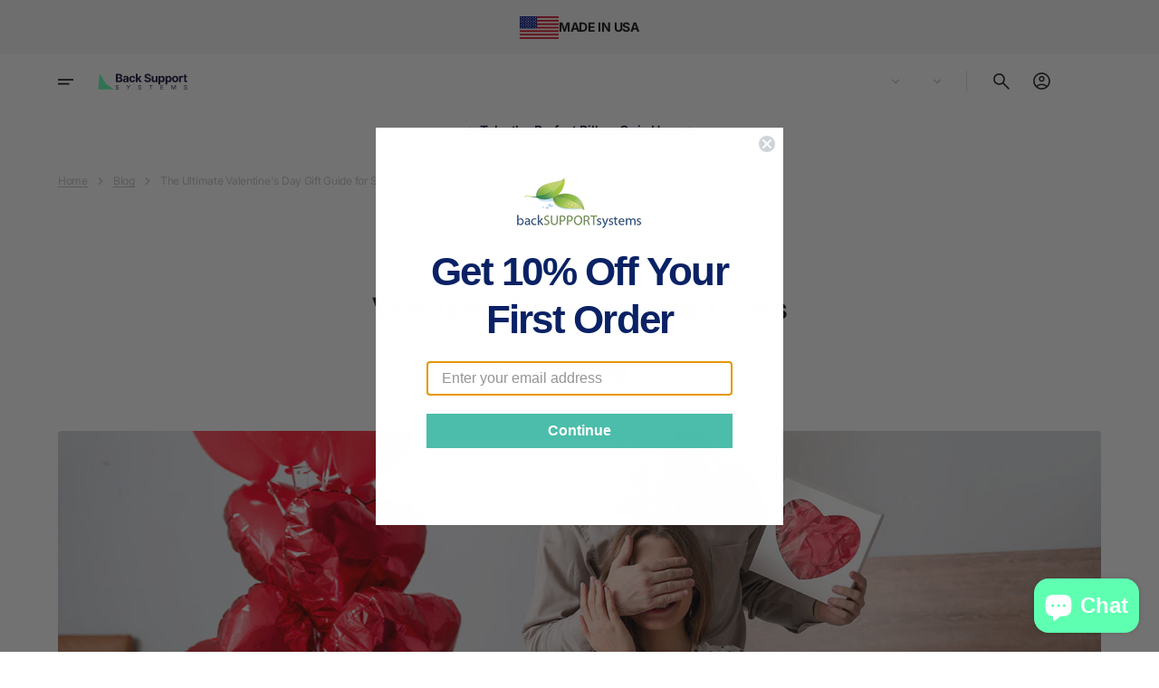

--- FILE ---
content_type: text/html; charset=utf-8
request_url: https://backsupportsystems.com/apps/easystock/?q=back-support-systems-realcool-neck-contour-pillow-relieves-pressure-from-your-neck-and-spine,the-angle-guaranteed-to-help-reduce-back-pain,knee-pillow-for-sleeping-knee-t-pro-large-for-up-to-64-and-180-lb-back-pain-relief-sciatica-hip-pain-designed-by-doctors-for-patients-best-side-sleeper-pillow-made-in-usa-10-yr-warranty-hypoallergenic-certified-hr-memory-foam,contoured-good-body-pillow-shredded-memory-foam-plush-bamboo-pillow-cover-contoured-better-body-pillow-fiber-blended-memory-foam-interior-plush-bamboo-cover-perfect-maternity-pregnancy-pillow-organic-shredded-latex-body-pillow,straight-body-pillow,organic-latex-j-shape-body-pillow,back-support-systems-bed-wedge-system,acid-reflux-wedge,back-support-systems-realcool-foam-mattress-topper-relieves-pressure-points-while-keeping-you-cool&sign=5302719950517989&timeh=1768961921765&locale=en
body_size: 2039
content:

    
        

        

        {
            "products": {
                
            
"back-support-systems-realcool-neck-contour-pillow-relieves-pressure-from-your-neck-and-spine":
{
        "id": 0,
        "collections": [],
        "description": "",
        "handle": "",
        "images": "",
        "inventory_management": false,
        "inventory_policy": false,
        "price": "",
        "quantity": 0,
        "title": "",
        "variants_count": 0,
        "variants": []
    }
,
            
"the-angle-guaranteed-to-help-reduce-back-pain":
{
        "id": 1473475608645,
        "collections": [297316057272,
297316122808,
294273614008,
268760023224,
61827711045,
632608424120,
294234718392,
300982567096
],
        "description": "\u003cp\u003e\u003cspan\u003eThe Angle is guaranteed to help",
        "handle": "the-angle-guaranteed-to-help-reduce-back-pain",
        "images": ["\/\/backsupportsystems.com\/cdn\/shop\/files\/ANGLEPILLOWmarketing.png?v=1743000516","\/\/backsupportsystems.com\/cdn\/shop\/files\/The_Angle_-_3_1.jpg?v=1743000516","\/\/backsupportsystems.com\/cdn\/shop\/files\/The_Angle_Image_Bento_2_-_Square.png?v=1743003976","\/\/backsupportsystems.com\/cdn\/shop\/files\/The_Angle_Image_Bento_-_Square.png?v=1743003995","\/\/backsupportsystems.com\/cdn\/shop\/files\/The_Angle_Image_Bento_5_-_Square.png?v=1743003995","\/\/backsupportsystems.com\/cdn\/shop\/files\/The_Angle_Image_Bento_4-_Square.png?v=1743003995","\/\/backsupportsystems.com\/cdn\/shop\/files\/The_Angle_Image_Bento_3_-_Square.png?v=1743003995"],
        "inventory_management": true,
        "inventory_policy": true,
        "price": "$89.95",
        "quantity": 17817,
        "title": "The Angle - Guaranteed to Help Reduce Back Pain",
        "variants_count": 9,
        "variants": [{
                "id": 42632969289912,
                "default":true,
                "inventory_management":true,
                "inventory_policy":true,
                "price": "$89.95",
                "quantity": 1983,
                "title": "Small - (for 5’2’’ - 5’6” tall person) \/ Good"
                },
{
                "id": 42632969257144,
                "default":false,
                "inventory_management":true,
                "inventory_policy":true,
                "price": "$99.95",
                "quantity": 1958,
                "title": "Small - (for 5’2’’ - 5’6” tall person) \/ Better"
                },
{
                "id": 42632969322680,
                "default":false,
                "inventory_management":true,
                "inventory_policy":true,
                "price": "$129.95",
                "quantity": 1979,
                "title": "Small - (for 5’2’’ - 5’6” tall person) \/ Best"
                },
{
                "id": 42632969388216,
                "default":false,
                "inventory_management":true,
                "inventory_policy":true,
                "price": "$99.95",
                "quantity": 1991,
                "title": "Large - (for 5’7’’- 6’0’’ tall person) \/ Good"
                },
{
                "id": 42632969355448,
                "default":false,
                "inventory_management":true,
                "inventory_policy":true,
                "price": "$109.95",
                "quantity": 1963,
                "title": "Large - (for 5’7’’- 6’0’’ tall person) \/ Better"
                },
{
                "id": 42632969420984,
                "default":false,
                "inventory_management":true,
                "inventory_policy":true,
                "price": "$139.95",
                "quantity": 1977,
                "title": "Large - (for 5’7’’- 6’0’’ tall person) \/ Best"
                },
{
                "id": 42632969486520,
                "default":false,
                "inventory_management":true,
                "inventory_policy":true,
                "price": "$109.95",
                "quantity": 1998,
                "title": "Extra Wide - (for 5’9’’ - plus tall person) \/ Good"
                },
{
                "id": 42632969453752,
                "default":false,
                "inventory_management":true,
                "inventory_policy":true,
                "price": "$119.95",
                "quantity": 1985,
                "title": "Extra Wide - (for 5’9’’ - plus tall person) \/ Better"
                },
{
                "id": 42632969519288,
                "default":false,
                "inventory_management":true,
                "inventory_policy":true,
                "price": "$149.95",
                "quantity": 1983,
                "title": "Extra Wide - (for 5’9’’ - plus tall person) \/ Best"
                }
]
    }
,
            
"[base64]":
{
        "id": 0,
        "collections": [],
        "description": "",
        "handle": "",
        "images": "",
        "inventory_management": false,
        "inventory_policy": false,
        "price": "",
        "quantity": 0,
        "title": "",
        "variants_count": 0,
        "variants": []
    }
,
            
"[base64]":
{
        "id": 0,
        "collections": [],
        "description": "",
        "handle": "",
        "images": "",
        "inventory_management": false,
        "inventory_policy": false,
        "price": "",
        "quantity": 0,
        "title": "",
        "variants_count": 0,
        "variants": []
    }
,
            
"straight-body-pillow":
{
        "id": 7223619059896,
        "collections": [294273614008,
293472567480,
292578656440
],
        "description": "\u003cp data-mce-fragment=\"1\"\u003eIntroducing the",
        "handle": "straight-body-pillow",
        "images": ["\/\/backsupportsystems.com\/cdn\/shop\/products\/P1_5d887c82-7e78-4b08-bc6c-debc41ad7496.jpg?v=1666039752","\/\/backsupportsystems.com\/cdn\/shop\/products\/P2.jpg?v=1666039752","\/\/backsupportsystems.com\/cdn\/shop\/products\/straigthbodypillow.jpg?v=1667009727","\/\/backsupportsystems.com\/cdn\/shop\/products\/gNKD4XP8.jpg?v=1667009727"],
        "inventory_management": true,
        "inventory_policy": false,
        "price": "$129.95",
        "quantity": 394,
        "title": "Organic Latex Straight Body Pillow",
        "variants_count": 1,
        "variants": [{
                "id": 41969109795000,
                "default":true,
                "inventory_management":true,
                "inventory_policy":false,
                "price": "$129.95",
                "quantity": 394,
                "title": "Default Title"
                }
]
    }
,
            
"organic-latex-j-shape-body-pillow":
{
        "id": 7223619813560,
        "collections": [294273614008,
293472567480,
292578656440
],
        "description": "\u003cp\u003eExperience the ultimate in luxurious ",
        "handle": "organic-latex-j-shape-body-pillow",
        "images": ["\/\/backsupportsystems.com\/cdn\/shop\/products\/P1j_095a57fd-5625-4ce4-af6e-3d8f3123fea7.jpg?v=1666137657","\/\/backsupportsystems.com\/cdn\/shop\/products\/P2_1_85aed1a5-67fe-42a9-a11a-5b099cbeaf22.jpg?v=1666137657","\/\/backsupportsystems.com\/cdn\/shop\/products\/jbodypillow.jpg?v=1667009753","\/\/backsupportsystems.com\/cdn\/shop\/products\/P5.jpg?v=1667009753"],
        "inventory_management": true,
        "inventory_policy": false,
        "price": "$139.95",
        "quantity": 385,
        "title": "Organic Latex J-Shape Body Pillow",
        "variants_count": 1,
        "variants": [{
                "id": 41969111302328,
                "default":true,
                "inventory_management":true,
                "inventory_policy":false,
                "price": "$139.95",
                "quantity": 385,
                "title": "Default Title"
                }
]
    }
,
            
"back-support-systems-bed-wedge-system":
{
        "id": 1556731920453,
        "collections": [293373771960,
294329942200,
294273614008,
297316090040,
61827711045,
294234718392,
300982567096
],
        "description": "\u003cp data-block-id=\"2d8ab6b6-0280-447d-a7e",
        "handle": "back-support-systems-bed-wedge-system",
        "images": ["\/\/backsupportsystems.com\/cdn\/shop\/products\/PHOTO10.jpg?v=1676932615","\/\/backsupportsystems.com\/cdn\/shop\/products\/61hlcQ1NtjL._AC_SL1500.jpg?v=1676932615","\/\/backsupportsystems.com\/cdn\/shop\/products\/MAIN03.jpg?v=1676932615","\/\/backsupportsystems.com\/cdn\/shop\/products\/IMG_728400.jpg?v=1676932615","\/\/backsupportsystems.com\/cdn\/shop\/products\/SSW-GIF_570x_2.gif?v=1676932615","\/\/backsupportsystems.com\/cdn\/shop\/products\/PHOTO08.jpg?v=1676932615","\/\/backsupportsystems.com\/cdn\/shop\/products\/61ilEp_g4_L._AC_SL1500.jpg?v=1676932615","\/\/backsupportsystems.com\/cdn\/shop\/products\/71YuTPLyllL._AC_SL1500.jpg?v=1676932615","\/\/backsupportsystems.com\/cdn\/shop\/products\/71v1gMJEOXL._AC_SL1500.jpg?v=1676932615","\/\/backsupportsystems.com\/cdn\/shop\/products\/71oYPh3EQeL._AC_SL1500.jpg?v=1676932615","\/\/backsupportsystems.com\/cdn\/shop\/files\/PHOTO06BCOOL_52a63ca5-cc5b-4334-aa86-7c2bbb7895ce.jpg?v=1725575481","\/\/backsupportsystems.com\/cdn\/shop\/products\/718WfdQ-vXL._AC_SL1500.jpg?v=1686666295","\/\/backsupportsystems.com\/cdn\/shop\/files\/SizeChart.jpg?v=1725575493"],
        "inventory_management": true,
        "inventory_policy": false,
        "price": "$139.95",
        "quantity": 59860,
        "title": "The Side Sleeping Wedge Pillow",
        "variants_count": 6,
        "variants": [{
                "id": 14181602787397,
                "default":true,
                "inventory_management":true,
                "inventory_policy":false,
                "price": "$139.95",
                "quantity": 9978,
                "title": "24'' \/ Better"
                },
{
                "id": 42244738613432,
                "default":false,
                "inventory_management":true,
                "inventory_policy":false,
                "price": "$159.95",
                "quantity": 9957,
                "title": "24'' \/ Best"
                },
{
                "id": 14181602820165,
                "default":false,
                "inventory_management":true,
                "inventory_policy":false,
                "price": "$159.95",
                "quantity": 9975,
                "title": "32'' \/ Better"
                },
{
                "id": 42244738646200,
                "default":false,
                "inventory_management":true,
                "inventory_policy":false,
                "price": "$179.95",
                "quantity": 9975,
                "title": "32'' \/ Best"
                },
{
                "id": 14181602852933,
                "default":false,
                "inventory_management":true,
                "inventory_policy":false,
                "price": "$179.95",
                "quantity": 9997,
                "title": "38'' \/ Better"
                },
{
                "id": 42244738678968,
                "default":false,
                "inventory_management":true,
                "inventory_policy":false,
                "price": "$199.95",
                "quantity": 9978,
                "title": "38'' \/ Best"
                }
]
    }
,
            
"acid-reflux-wedge":
{
        "id": 6620021063864,
        "collections": [293373771960,
294273614008,
61827711045,
300982567096
],
        "description": "\u003cdiv class=\"qqkAU\"\u003e\n\u003cdiv class=\"LyDpQ jb",
        "handle": "acid-reflux-wedge",
        "images": ["\/\/backsupportsystems.com\/cdn\/shop\/files\/Photo06_750.jpg?v=1710300425","\/\/backsupportsystems.com\/cdn\/shop\/files\/Photo02_750.jpg?v=1710300425","\/\/backsupportsystems.com\/cdn\/shop\/files\/Photo06_750.png?v=1727128820","\/\/backsupportsystems.com\/cdn\/shop\/files\/61IJ0luoCQL._AC_SL1500_1.jpg?v=1710300425","\/\/backsupportsystems.com\/cdn\/shop\/products\/71N5Kv1c7NL._AC_SL1500.jpg?v=1710300425","\/\/backsupportsystems.com\/cdn\/shop\/products\/71wHCPTyAmL._AC_SL1500.jpg?v=1710300425","\/\/backsupportsystems.com\/cdn\/shop\/products\/71MEGeriuNL._AC_SL1500.jpg?v=1710300425","\/\/backsupportsystems.com\/cdn\/shop\/products\/71UDsIL9KfL._AC_SL1500.jpg?v=1710300425","\/\/backsupportsystems.com\/cdn\/shop\/products\/718WfdQ-vXL._AC_SL1500_53b07c74-1bed-4e63-9b49-e2dfdb1ee9f0.jpg?v=1710300425","\/\/backsupportsystems.com\/cdn\/shop\/products\/61yRD7ICMwL._AC_SL1500.jpg?v=1710300425","\/\/backsupportsystems.com\/cdn\/shop\/products\/MADEINUSA.png?v=1710300425","\/\/backsupportsystems.com\/cdn\/shop\/products\/PT2_b0deb94a-282b-4190-bd0c-1e753e642817.jpg?v=1618082493"],
        "inventory_management": true,
        "inventory_policy": false,
        "price": "$79.95",
        "quantity": 59978,
        "title": "Acid Reflux Wedge",
        "variants_count": 6,
        "variants": [{
                "id": 42244655317176,
                "default":true,
                "inventory_management":true,
                "inventory_policy":false,
                "price": "$79.95",
                "quantity": 9996,
                "title": "24'' \/ Better"
                },
{
                "id": 39512916820152,
                "default":false,
                "inventory_management":true,
                "inventory_policy":false,
                "price": "$99.95",
                "quantity": 9996,
                "title": "24'' \/ Best"
                },
{
                "id": 42244655349944,
                "default":false,
                "inventory_management":true,
                "inventory_policy":false,
                "price": "$89.95",
                "quantity": 9995,
                "title": "32'' \/ Better"
                },
{
                "id": 39512916885688,
                "default":false,
                "inventory_management":true,
                "inventory_policy":false,
                "price": "$119.95",
                "quantity": 9993,
                "title": "32'' \/ Best"
                },
{
                "id": 42244655382712,
                "default":false,
                "inventory_management":true,
                "inventory_policy":false,
                "price": "$99.95",
                "quantity": 9999,
                "title": "38'' \/ Better"
                },
{
                "id": 39512916918456,
                "default":false,
                "inventory_management":true,
                "inventory_policy":false,
                "price": "$139.95",
                "quantity": 9999,
                "title": "38'' \/ Best"
                }
]
    }
,
            
"back-support-systems-realcool-foam-mattress-topper-relieves-pressure-points-while-keeping-you-cool":
{
        "id": 0,
        "collections": [],
        "description": "",
        "handle": "",
        "images": "",
        "inventory_management": false,
        "inventory_policy": false,
        "price": "",
        "quantity": 0,
        "title": "",
        "variants_count": 0,
        "variants": []
    }

            
        
            }
        }
    

--- FILE ---
content_type: text/html; charset=utf-8
request_url: https://backsupportsystems.com/apps/easystock/?q=back-support-systems-realcool-neck-contour-pillow-relieves-pressure-from-your-neck-and-spine,the-angle-guaranteed-to-help-reduce-back-pain,knee-pillow-for-sleeping-knee-t-pro-large-for-up-to-64-and-180-lb-back-pain-relief-sciatica-hip-pain-designed-by-doctors-for-patients-best-side-sleeper-pillow-made-in-usa-10-yr-warranty-hypoallergenic-certified-hr-memory-foam,contoured-good-body-pillow-shredded-memory-foam-plush-bamboo-pillow-cover-contoured-better-body-pillow-fiber-blended-memory-foam-interior-plush-bamboo-cover-perfect-maternity-pregnancy-pillow-organic-shredded-latex-body-pillow,straight-body-pillow,organic-latex-j-shape-body-pillow,back-support-systems-bed-wedge-system,acid-reflux-wedge,back-support-systems-realcool-foam-mattress-topper-relieves-pressure-points-while-keeping-you-cool&sign=4836394027235689&timeh=1768961923826&locale=en
body_size: 2088
content:

    
        

        

        {
            "products": {
                
            
"back-support-systems-realcool-neck-contour-pillow-relieves-pressure-from-your-neck-and-spine":
{
        "id": 0,
        "collections": [],
        "description": "",
        "handle": "",
        "images": "",
        "inventory_management": false,
        "inventory_policy": false,
        "price": "",
        "quantity": 0,
        "title": "",
        "variants_count": 0,
        "variants": []
    }
,
            
"the-angle-guaranteed-to-help-reduce-back-pain":
{
        "id": 1473475608645,
        "collections": [297316057272,
297316122808,
294273614008,
268760023224,
61827711045,
632608424120,
294234718392,
300982567096
],
        "description": "\u003cp\u003e\u003cspan\u003eThe Angle is guaranteed to help",
        "handle": "the-angle-guaranteed-to-help-reduce-back-pain",
        "images": ["\/\/backsupportsystems.com\/cdn\/shop\/files\/ANGLEPILLOWmarketing.png?v=1743000516","\/\/backsupportsystems.com\/cdn\/shop\/files\/The_Angle_-_3_1.jpg?v=1743000516","\/\/backsupportsystems.com\/cdn\/shop\/files\/The_Angle_Image_Bento_2_-_Square.png?v=1743003976","\/\/backsupportsystems.com\/cdn\/shop\/files\/The_Angle_Image_Bento_-_Square.png?v=1743003995","\/\/backsupportsystems.com\/cdn\/shop\/files\/The_Angle_Image_Bento_5_-_Square.png?v=1743003995","\/\/backsupportsystems.com\/cdn\/shop\/files\/The_Angle_Image_Bento_4-_Square.png?v=1743003995","\/\/backsupportsystems.com\/cdn\/shop\/files\/The_Angle_Image_Bento_3_-_Square.png?v=1743003995"],
        "inventory_management": true,
        "inventory_policy": true,
        "price": "$89.95",
        "quantity": 17817,
        "title": "The Angle - Guaranteed to Help Reduce Back Pain",
        "variants_count": 9,
        "variants": [{
                "id": 42632969289912,
                "default":true,
                "inventory_management":true,
                "inventory_policy":true,
                "price": "$89.95",
                "quantity": 1983,
                "title": "Small - (for 5’2’’ - 5’6” tall person) \/ Good"
                },
{
                "id": 42632969257144,
                "default":false,
                "inventory_management":true,
                "inventory_policy":true,
                "price": "$99.95",
                "quantity": 1958,
                "title": "Small - (for 5’2’’ - 5’6” tall person) \/ Better"
                },
{
                "id": 42632969322680,
                "default":false,
                "inventory_management":true,
                "inventory_policy":true,
                "price": "$129.95",
                "quantity": 1979,
                "title": "Small - (for 5’2’’ - 5’6” tall person) \/ Best"
                },
{
                "id": 42632969388216,
                "default":false,
                "inventory_management":true,
                "inventory_policy":true,
                "price": "$99.95",
                "quantity": 1991,
                "title": "Large - (for 5’7’’- 6’0’’ tall person) \/ Good"
                },
{
                "id": 42632969355448,
                "default":false,
                "inventory_management":true,
                "inventory_policy":true,
                "price": "$109.95",
                "quantity": 1963,
                "title": "Large - (for 5’7’’- 6’0’’ tall person) \/ Better"
                },
{
                "id": 42632969420984,
                "default":false,
                "inventory_management":true,
                "inventory_policy":true,
                "price": "$139.95",
                "quantity": 1977,
                "title": "Large - (for 5’7’’- 6’0’’ tall person) \/ Best"
                },
{
                "id": 42632969486520,
                "default":false,
                "inventory_management":true,
                "inventory_policy":true,
                "price": "$109.95",
                "quantity": 1998,
                "title": "Extra Wide - (for 5’9’’ - plus tall person) \/ Good"
                },
{
                "id": 42632969453752,
                "default":false,
                "inventory_management":true,
                "inventory_policy":true,
                "price": "$119.95",
                "quantity": 1985,
                "title": "Extra Wide - (for 5’9’’ - plus tall person) \/ Better"
                },
{
                "id": 42632969519288,
                "default":false,
                "inventory_management":true,
                "inventory_policy":true,
                "price": "$149.95",
                "quantity": 1983,
                "title": "Extra Wide - (for 5’9’’ - plus tall person) \/ Best"
                }
]
    }
,
            
"[base64]":
{
        "id": 0,
        "collections": [],
        "description": "",
        "handle": "",
        "images": "",
        "inventory_management": false,
        "inventory_policy": false,
        "price": "",
        "quantity": 0,
        "title": "",
        "variants_count": 0,
        "variants": []
    }
,
            
"[base64]":
{
        "id": 0,
        "collections": [],
        "description": "",
        "handle": "",
        "images": "",
        "inventory_management": false,
        "inventory_policy": false,
        "price": "",
        "quantity": 0,
        "title": "",
        "variants_count": 0,
        "variants": []
    }
,
            
"straight-body-pillow":
{
        "id": 7223619059896,
        "collections": [294273614008,
293472567480,
292578656440
],
        "description": "\u003cp data-mce-fragment=\"1\"\u003eIntroducing the",
        "handle": "straight-body-pillow",
        "images": ["\/\/backsupportsystems.com\/cdn\/shop\/products\/P1_5d887c82-7e78-4b08-bc6c-debc41ad7496.jpg?v=1666039752","\/\/backsupportsystems.com\/cdn\/shop\/products\/P2.jpg?v=1666039752","\/\/backsupportsystems.com\/cdn\/shop\/products\/straigthbodypillow.jpg?v=1667009727","\/\/backsupportsystems.com\/cdn\/shop\/products\/gNKD4XP8.jpg?v=1667009727"],
        "inventory_management": true,
        "inventory_policy": false,
        "price": "$129.95",
        "quantity": 394,
        "title": "Organic Latex Straight Body Pillow",
        "variants_count": 1,
        "variants": [{
                "id": 41969109795000,
                "default":true,
                "inventory_management":true,
                "inventory_policy":false,
                "price": "$129.95",
                "quantity": 394,
                "title": "Default Title"
                }
]
    }
,
            
"organic-latex-j-shape-body-pillow":
{
        "id": 7223619813560,
        "collections": [294273614008,
293472567480,
292578656440
],
        "description": "\u003cp\u003eExperience the ultimate in luxurious ",
        "handle": "organic-latex-j-shape-body-pillow",
        "images": ["\/\/backsupportsystems.com\/cdn\/shop\/products\/P1j_095a57fd-5625-4ce4-af6e-3d8f3123fea7.jpg?v=1666137657","\/\/backsupportsystems.com\/cdn\/shop\/products\/P2_1_85aed1a5-67fe-42a9-a11a-5b099cbeaf22.jpg?v=1666137657","\/\/backsupportsystems.com\/cdn\/shop\/products\/jbodypillow.jpg?v=1667009753","\/\/backsupportsystems.com\/cdn\/shop\/products\/P5.jpg?v=1667009753"],
        "inventory_management": true,
        "inventory_policy": false,
        "price": "$139.95",
        "quantity": 385,
        "title": "Organic Latex J-Shape Body Pillow",
        "variants_count": 1,
        "variants": [{
                "id": 41969111302328,
                "default":true,
                "inventory_management":true,
                "inventory_policy":false,
                "price": "$139.95",
                "quantity": 385,
                "title": "Default Title"
                }
]
    }
,
            
"back-support-systems-bed-wedge-system":
{
        "id": 1556731920453,
        "collections": [293373771960,
294329942200,
294273614008,
297316090040,
61827711045,
294234718392,
300982567096
],
        "description": "\u003cp data-block-id=\"2d8ab6b6-0280-447d-a7e",
        "handle": "back-support-systems-bed-wedge-system",
        "images": ["\/\/backsupportsystems.com\/cdn\/shop\/products\/PHOTO10.jpg?v=1676932615","\/\/backsupportsystems.com\/cdn\/shop\/products\/61hlcQ1NtjL._AC_SL1500.jpg?v=1676932615","\/\/backsupportsystems.com\/cdn\/shop\/products\/MAIN03.jpg?v=1676932615","\/\/backsupportsystems.com\/cdn\/shop\/products\/IMG_728400.jpg?v=1676932615","\/\/backsupportsystems.com\/cdn\/shop\/products\/SSW-GIF_570x_2.gif?v=1676932615","\/\/backsupportsystems.com\/cdn\/shop\/products\/PHOTO08.jpg?v=1676932615","\/\/backsupportsystems.com\/cdn\/shop\/products\/61ilEp_g4_L._AC_SL1500.jpg?v=1676932615","\/\/backsupportsystems.com\/cdn\/shop\/products\/71YuTPLyllL._AC_SL1500.jpg?v=1676932615","\/\/backsupportsystems.com\/cdn\/shop\/products\/71v1gMJEOXL._AC_SL1500.jpg?v=1676932615","\/\/backsupportsystems.com\/cdn\/shop\/products\/71oYPh3EQeL._AC_SL1500.jpg?v=1676932615","\/\/backsupportsystems.com\/cdn\/shop\/files\/PHOTO06BCOOL_52a63ca5-cc5b-4334-aa86-7c2bbb7895ce.jpg?v=1725575481","\/\/backsupportsystems.com\/cdn\/shop\/products\/718WfdQ-vXL._AC_SL1500.jpg?v=1686666295","\/\/backsupportsystems.com\/cdn\/shop\/files\/SizeChart.jpg?v=1725575493"],
        "inventory_management": true,
        "inventory_policy": false,
        "price": "$139.95",
        "quantity": 59860,
        "title": "The Side Sleeping Wedge Pillow",
        "variants_count": 6,
        "variants": [{
                "id": 14181602787397,
                "default":true,
                "inventory_management":true,
                "inventory_policy":false,
                "price": "$139.95",
                "quantity": 9978,
                "title": "24'' \/ Better"
                },
{
                "id": 42244738613432,
                "default":false,
                "inventory_management":true,
                "inventory_policy":false,
                "price": "$159.95",
                "quantity": 9957,
                "title": "24'' \/ Best"
                },
{
                "id": 14181602820165,
                "default":false,
                "inventory_management":true,
                "inventory_policy":false,
                "price": "$159.95",
                "quantity": 9975,
                "title": "32'' \/ Better"
                },
{
                "id": 42244738646200,
                "default":false,
                "inventory_management":true,
                "inventory_policy":false,
                "price": "$179.95",
                "quantity": 9975,
                "title": "32'' \/ Best"
                },
{
                "id": 14181602852933,
                "default":false,
                "inventory_management":true,
                "inventory_policy":false,
                "price": "$179.95",
                "quantity": 9997,
                "title": "38'' \/ Better"
                },
{
                "id": 42244738678968,
                "default":false,
                "inventory_management":true,
                "inventory_policy":false,
                "price": "$199.95",
                "quantity": 9978,
                "title": "38'' \/ Best"
                }
]
    }
,
            
"acid-reflux-wedge":
{
        "id": 6620021063864,
        "collections": [293373771960,
294273614008,
61827711045,
300982567096
],
        "description": "\u003cdiv class=\"qqkAU\"\u003e\n\u003cdiv class=\"LyDpQ jb",
        "handle": "acid-reflux-wedge",
        "images": ["\/\/backsupportsystems.com\/cdn\/shop\/files\/Photo06_750.jpg?v=1710300425","\/\/backsupportsystems.com\/cdn\/shop\/files\/Photo02_750.jpg?v=1710300425","\/\/backsupportsystems.com\/cdn\/shop\/files\/Photo06_750.png?v=1727128820","\/\/backsupportsystems.com\/cdn\/shop\/files\/61IJ0luoCQL._AC_SL1500_1.jpg?v=1710300425","\/\/backsupportsystems.com\/cdn\/shop\/products\/71N5Kv1c7NL._AC_SL1500.jpg?v=1710300425","\/\/backsupportsystems.com\/cdn\/shop\/products\/71wHCPTyAmL._AC_SL1500.jpg?v=1710300425","\/\/backsupportsystems.com\/cdn\/shop\/products\/71MEGeriuNL._AC_SL1500.jpg?v=1710300425","\/\/backsupportsystems.com\/cdn\/shop\/products\/71UDsIL9KfL._AC_SL1500.jpg?v=1710300425","\/\/backsupportsystems.com\/cdn\/shop\/products\/718WfdQ-vXL._AC_SL1500_53b07c74-1bed-4e63-9b49-e2dfdb1ee9f0.jpg?v=1710300425","\/\/backsupportsystems.com\/cdn\/shop\/products\/61yRD7ICMwL._AC_SL1500.jpg?v=1710300425","\/\/backsupportsystems.com\/cdn\/shop\/products\/MADEINUSA.png?v=1710300425","\/\/backsupportsystems.com\/cdn\/shop\/products\/PT2_b0deb94a-282b-4190-bd0c-1e753e642817.jpg?v=1618082493"],
        "inventory_management": true,
        "inventory_policy": false,
        "price": "$79.95",
        "quantity": 59978,
        "title": "Acid Reflux Wedge",
        "variants_count": 6,
        "variants": [{
                "id": 42244655317176,
                "default":true,
                "inventory_management":true,
                "inventory_policy":false,
                "price": "$79.95",
                "quantity": 9996,
                "title": "24'' \/ Better"
                },
{
                "id": 39512916820152,
                "default":false,
                "inventory_management":true,
                "inventory_policy":false,
                "price": "$99.95",
                "quantity": 9996,
                "title": "24'' \/ Best"
                },
{
                "id": 42244655349944,
                "default":false,
                "inventory_management":true,
                "inventory_policy":false,
                "price": "$89.95",
                "quantity": 9995,
                "title": "32'' \/ Better"
                },
{
                "id": 39512916885688,
                "default":false,
                "inventory_management":true,
                "inventory_policy":false,
                "price": "$119.95",
                "quantity": 9993,
                "title": "32'' \/ Best"
                },
{
                "id": 42244655382712,
                "default":false,
                "inventory_management":true,
                "inventory_policy":false,
                "price": "$99.95",
                "quantity": 9999,
                "title": "38'' \/ Better"
                },
{
                "id": 39512916918456,
                "default":false,
                "inventory_management":true,
                "inventory_policy":false,
                "price": "$139.95",
                "quantity": 9999,
                "title": "38'' \/ Best"
                }
]
    }
,
            
"back-support-systems-realcool-foam-mattress-topper-relieves-pressure-points-while-keeping-you-cool":
{
        "id": 0,
        "collections": [],
        "description": "",
        "handle": "",
        "images": "",
        "inventory_management": false,
        "inventory_policy": false,
        "price": "",
        "quantity": 0,
        "title": "",
        "variants_count": 0,
        "variants": []
    }

            
        
            }
        }
    

--- FILE ---
content_type: text/css
request_url: https://backsupportsystems.com/cdn/shop/t/38/assets/base.css?v=77637046176912566411747722223
body_size: 12786
content:
@charset "UTF-8";:root{--color-error: 231, 42, 42;--color-error-border: 231, 42, 42;--color-error-background: 255, 245, 245;--duration-short: .1s;--duration-default: .25s;--duration-long: .5s}:root{--alpha-link: .5;--alpha-button-background: 1;--alpha-button-border: 1;--color-placeholder-input: 0, 0, 0;--alpha-placeholder-input: .5}[data-scheme=dark] .header__heading-logo{display:none}[data-scheme=dark] .header__heading-logo--overlay{display:block}[data-scheme=dark] .header__heading-logo:only-child{display:block}[data-scheme=dark] .header__localization .disclosure__button .icon-caret{color:rgb(var(--color-foreground))}[data-scheme=dark] .placeholder-svg{filter:brightness(.5) grayscale(1)}[data-scheme=dark] .categories-list__overlay{background-color:rgb(var(--color-overlay))}[data-scheme=dark] .card-page{background-color:#2c2c2c}[data-scheme=dark] .card-page:hover{background-color:#323232}[data-scheme=dark] .featured-products__products-item .card__inner,[data-scheme=dark] .card__link:after,[data-scheme=dark] .collection-product-list .collection-product-card--extended .card__link:after{background-color:#212121}[data-scheme=dark] .collection-product-list .card-information__wrapper>*,[data-scheme=dark] .collection-results--products .card-information__wrapper>*,[data-scheme=dark] .product-recommendations__product .card-information__wrapper>*{color:#f9f9f9}[data-scheme=dark] .collection-results--products .card-wrapper,[data-scheme=dark] .product-recommendations__product .card-wrapper,[data-scheme=dark] .search-modal .search__items-item{background-color:#1c1c1c}[data-scheme=dark] .featured-products__products-list--horizontal.featured-products__products-list--placeholder .card-wrapper{border-color:#dfdfdf}[data-scheme=dark] .filters__item:not(.filters__item_active){opacity:.5}[data-scheme=dark] .filters__item:not(.filters__item_active) span{color:#000}[data-scheme=dark] .card--product-placeholder .placeholder-svg{background-color:rgb(var(--color-background))}[data-scheme=dark] .article-template__content-rte.rte blockquote:before{content:url("data:image/svg+xml;charset=utf-8,<svg xmlns='http://www.w3.org/2000/svg' width='48' height='48' viewBox='0 0 48 48'><rect width='48' height='48' rx='24' fill='%23131313'/><path d='M30.4795 20.6801C29.6795 20.9734 29.0662 21.4268 28.6395 22.0401C28.2395 22.6534 28.0395 23.3868 28.0395 24.2401H30.4795V29.6401H25.4795V24.2401C25.4795 23.4934 25.6129 22.8001 25.8795 22.1601C26.1462 21.5201 26.5062 20.9601 26.9595 20.4801C27.4129 19.9734 27.9329 19.5468 28.5195 19.2001C29.1329 18.8534 29.7862 18.5734 30.4795 18.3601V20.6801ZM22.5195 20.6801C21.7195 20.9734 21.1062 21.4268 20.6795 22.0401C20.2795 22.6534 20.0795 23.3868 20.0795 24.2401H22.5195V29.6401H17.5195V24.2401C17.5195 23.4934 17.6529 22.8001 17.9195 22.1601C18.1862 21.5201 18.5462 20.9601 18.9995 20.4801C19.4529 19.9734 19.9729 19.5468 20.5595 19.2001C21.1729 18.8534 21.8262 18.5734 22.5195 18.3601V20.6801Z' fill='white'/></svg>")}[data-scheme=dark] .facets__item>input[type=checkbox]:checked+.facet-checkbox:not(.facet-checkbox--color):before,[data-scheme=dark] .field--checkbox input[type=checkbox]:checked+label:before,[data-scheme=dark] .mobile-facets__checkbox:checked+label:not(.facet-checkbox--color):before,[data-scheme=dark] .recipient-form input[type=checkbox]:checked+label:before{background-color:transparent}[data-scheme=dark] .recipient-form input[type=date]::-webkit-calendar-picker-indicator{filter:invert(1)}[data-scheme=dark] .product-form__controls-group label.color-swatch.color-white:after{border:.4rem solid var(--swatch-color)}[data-scheme=dark] .product-form__controls--colors .product-form__controls-group input:checked:not(.disabled)+label.color-swatch.color-white:after,[data-scheme=dark] .product-form__controls--colors .product-form__controls-group input:not(.disabled)+label.color-swatch.color-white:hover:after{border:.8rem solid var(--swatch-color);width:2.8rem;height:2.8rem;background-color:transparent}[data-scheme=dark] .product-form__controls-group label.color-swatch.color-black:after{box-shadow:0 0 .1rem .1rem rgb(var(--color-border))}[data-scheme=dark] .product-form__controls--colors .product-form__controls-group input:checked:not(.disabled)+label.color-swatch.color-black:after,[data-scheme=dark] .product-form__controls--colors .product-form__controls-group input:not(.disabled)+label.color-swatch.color-black:hover:after{box-shadow:0 0 .1rem .1rem rgb(var(--color-border))}[data-scheme=dark] .card-wrapper .product-form__controls-group label.color-swatch.color-white:after{border:.4rem solid transparent}[data-scheme=dark] .card-wrapper .product-form__controls-group input:checked:not(.disabled)+label.color-swatch.color-white:after,[data-scheme=dark] .card-wrapper .product-form__controls-group input+label.color-swatch.color-white:hover:after{border:.4rem solid var(--swatch-color)}[data-scheme=dark] .facet-checkbox--color.color-white:before{border:.8rem solid transparent}[data-scheme=dark] .facet-checkbox--color.color-white:hover:before,[data-scheme=dark] .facets__item>input[type=checkbox]:checked+.facet-checkbox--color.color-white:before{border:.8rem solid var(--swatch-color)}[data-scheme=dark] .facet-checkbox--color.color-black:before{box-shadow:0 0 .1rem .1rem rgb(var(--color-border))}[data-scheme=dark] .facet-checkbox--disabled.facet-checkbox--color.color-white:after{background-color:rgb(var(--color-background))}[data-scheme=dark] .product-form__controls--colors .product-form__controls-group input.disabled+label.color-swatch.color-white:before{background-color:rgb(var(--color-background))}@media (prefers-color-scheme: dark){[data-scheme=auto] .header__heading-logo{display:none}[data-scheme=auto] .header__heading-logo--overlay{display:block}[data-scheme=auto] .header__heading-logo:only-child{display:block}[data-scheme=auto] .placeholder-svg{filter:brightness(.5) grayscale(1)}[data-scheme=auto] .categories-list__overlay{background-color:rgb(var(--color-overlay))}[data-scheme=auto] .card-page{background-color:#2c2c2c}[data-scheme=auto] .card-page:hover{background-color:#323232}[data-scheme=auto] .featured-products__products-item .card__inner,[data-scheme=auto] .card__link:after,[data-scheme=auto] .collection-product-list .collection-product-card--extended .card__link:after{background-color:rgb(var(--color-background))}[data-scheme=auto] .collection-product-list .card-information__wrapper>*,[data-scheme=auto] .collection-results--products .card-information__wrapper>*,[data-scheme=auto] .product-recommendations__product .card-information__wrapper>*{color:#f9f9f9}[data-scheme=auto] .collection-results--products .card-wrapper,[data-scheme=auto] .product-recommendations__product .card-wrapper,[data-scheme=auto] .search-modal .search__items-item{background-color:#212121}[data-scheme=auto] .featured-products__products-list--horizontal.featured-products__products-list--placeholder .card-wrapper{border-color:#dfdfdf}[data-scheme=auto] .filters__item:not(.filters__item_active){opacity:.5}[data-scheme=auto] .filters__item:not(.filters__item_active) span{color:#000}[data-scheme=auto] .article-template__content-rte.rte blockquote:before{content:url("data:image/svg+xml;charset=utf-8,<svg xmlns='http://www.w3.org/2000/svg' width='48' height='48' viewBox='0 0 48 48'><rect width='48' height='48' rx='24' fill='%23131313'/><path d='M30.4795 20.6801C29.6795 20.9734 29.0662 21.4268 28.6395 22.0401C28.2395 22.6534 28.0395 23.3868 28.0395 24.2401H30.4795V29.6401H25.4795V24.2401C25.4795 23.4934 25.6129 22.8001 25.8795 22.1601C26.1462 21.5201 26.5062 20.9601 26.9595 20.4801C27.4129 19.9734 27.9329 19.5468 28.5195 19.2001C29.1329 18.8534 29.7862 18.5734 30.4795 18.3601V20.6801ZM22.5195 20.6801C21.7195 20.9734 21.1062 21.4268 20.6795 22.0401C20.2795 22.6534 20.0795 23.3868 20.0795 24.2401H22.5195V29.6401H17.5195V24.2401C17.5195 23.4934 17.6529 22.8001 17.9195 22.1601C18.1862 21.5201 18.5462 20.9601 18.9995 20.4801C19.4529 19.9734 19.9729 19.5468 20.5595 19.2001C21.1729 18.8534 21.8262 18.5734 22.5195 18.3601V20.6801Z' fill='white'/></svg>")}.card--product-placeholder .placeholder-svg{background-color:rgb(var(--color-background))}.facets__item>input[type=checkbox]:checked+.facet-checkbox:not(.facet-checkbox--color):before,.field--checkbox input[type=checkbox]:checked+label:before,.mobile-facets__checkbox:checked+label:not(.facet-checkbox--color):before,.recipient-form input[type=checkbox]:checked+label:before{background-color:transparent}.recipient-form input[type=date]::-webkit-calendar-picker-indicator{filter:invert(1)}.product-form__controls-group label.color-swatch.color-white:after{border:.4rem solid var(--swatch-color)}.product-form__controls--colors .product-form__controls-group input:checked:not(.disabled)+label.color-swatch.color-white:after,.product-form__controls--colors .product-form__controls-group input:not(.disabled)+label.color-swatch.color-white:hover:after{border:.8rem solid var(--swatch-color);width:2.8rem;height:2.8rem;background-color:transparent}.product-form__controls-group label.color-swatch.color-black:after{box-shadow:0 0 .1rem .1rem rgb(var(--color-border))}.product-form__controls--colors .product-form__controls-group input:checked:not(.disabled)+label.color-swatch.color-black:after,.product-form__controls--colors .product-form__controls-group input:not(.disabled)+label.color-swatch.color-black:hover:after{box-shadow:0 0 .1rem .1rem rgb(var(--color-border))}.card-wrapper .product-form__controls-group label.color-swatch.color-white:after{border:.4rem solid transparent}.card-wrapper .product-form__controls-group input:checked:not(.disabled)+label.color-swatch.color-white:after,.card-wrapper .product-form__controls-group input+label.color-swatch.color-white:hover:after{border:.4rem solid var(--swatch-color)}.facet-checkbox--color.color-white:before{border:.8rem solid transparent}.facet-checkbox--color.color-white:hover:before,.facets__item>input[type=checkbox]:checked+.facet-checkbox--color.color-white:before{border:.8rem solid var(--swatch-color)}.facet-checkbox--color.color-black:before{box-shadow:0 0 .1rem .1rem rgb(var(--color-border))}.facet-checkbox--disabled.facet-checkbox--color.color-white:after{background-color:rgb(var(--color-background))}.product-form__controls--colors .product-form__controls-group input.disabled+label.color-swatch.color-white:before{background-color:rgb(var(--color-background))}}.container,.container-fluid,.container-xxl,.shopify-policy__container-xxl,.container-xl,.shopify-policy__container-xl,.container-lg,.shopify-policy__container-lg,.container-md,.shopify-policy__container-md,.container-sm,.shopify-policy__container-sm,.shopify-policy__container{width:100%;padding-right:2rem;padding-left:2rem;margin-right:auto;margin-left:auto}@media screen and (min-width: 1200px){.container,.container-fluid,.container-xxl,.shopify-policy__container-xxl,.container-xl,.shopify-policy__container-xl,.container-lg,.shopify-policy__container-lg,.container-md,.shopify-policy__container-md,.container-sm,.shopify-policy__container-sm,.shopify-policy__container{padding-right:6.4rem;padding-left:6.4rem}}@media (min-width: 576px){.container-sm,.shopify-policy__container-sm,.container,.shopify-policy__container{max-width:100%}}@media (min-width: 750px){.container-md,.shopify-policy__container-md,.container-sm,.shopify-policy__container-sm,.container,.shopify-policy__container{max-width:100%}}@media (min-width: 990px){.container-lg,.shopify-policy__container-lg,.container-md,.shopify-policy__container-md,.container-sm,.shopify-policy__container-sm,.container,.shopify-policy__container{max-width:100%}}@media (min-width: 1200px){.container-xl,.shopify-policy__container-xl,.container-lg,.shopify-policy__container-lg,.container-md,.shopify-policy__container-md,.container-sm,.shopify-policy__container-sm,.container,.shopify-policy__container{max-width:100%}}@media (min-width: 1360px){.container-xxl,.shopify-policy__container-xxl,.container-xl,.shopify-policy__container-xl,.container-lg,.shopify-policy__container-lg,.container-md,.shopify-policy__container-md,.container-sm,.shopify-policy__container-sm,.container,.shopify-policy__container{max-width:1728px}}.no-js:not(html){display:none!important}html.no-js .no-js:not(html){display:block!important}.no-js-inline{display:none!important}html.no-js .no-js-inline{display:inline-block!important}.no-js-flex{display:none!important}html.no-js .no-js-flex{display:flex!important}html.js .js-hidden{display:none!important}html.no-js .no-js-block{display:block!important}html.no-js .no-js-hidden{display:none!important}html{-moz-text-size-adjust:none;-webkit-text-size-adjust:none;text-size-adjust:none}.page-width{max-width:139.6rem;margin:0 auto;padding:0 2.5rem}.page-width--narrow{max-width:79rem;margin:0 auto;padding:0 2rem}@media screen and (min-width: 750px){.page-width{padding:0 5rem}}@media screen and (min-width: 1200px){.page-width--narrow{padding:0 5.6rem}}.spaced-section{position:relative;z-index:1}.section-border-top{padding-top:5rem}.section-border-top__inner{position:relative}.section-border-top__inner:before{content:"";position:absolute;width:calc(100% - 12.8rem);height:1px;left:50%;transform:translate(-50%);top:-5rem;background-color:rgba(var(--color-foreground),.2)}body,.color-background-1,.color-background-2,.color-background-3,.color-background-4{line-height:var(--font-body-line-height)}.background-secondary{background-color:rgba(var(--color-foreground),.04);padding:4rem 0 5rem}@media screen and (min-width: 750px){.background-secondary{padding:6rem 0 5rem}}.page-margin,.shopify-challenge__container{margin:7rem auto}.shopify-challenge__error{padding-left:0}.shopify-challenge__button{font-family:var(--font-button-family);font-weight:var(--font-button-weight);font-style:var(--font-button-style);text-transform:var(--font-button-text-transform);letter-spacing:var(--font-button-letter-spacing);position:relative;box-sizing:border-box;text-decoration:none;border:0;border-radius:var(--border-radius-button);font-size:1.6rem;line-height:var(--font-body-line-height);-webkit-appearance:none;appearance:none;cursor:pointer;overflow:hidden;z-index:1;display:inline-flex;justify-content:center;align-items:center;min-width:10rem;min-height:5.6rem;padding:0 3.2rem;transition:background-color var(--duration-default),color var(--duration-default);background-color:rgba(var(--color-button),var(--alpha-button-background));color:rgb(var(--color-button-text));margin-top:2.4rem!important}@media screen and (min-width: 576px){.shopify-challenge__button{padding:0 5.6rem}}.shopify-challenge__button:hover{background-color:rgb(var(--color-button-hover));color:rgb(var(--color-button-text-hover))}.shopify-challenge__button:focus{background-color:rgba(var(--color-button),var(--alpha-button-background))}.rte-width{max-width:82rem;margin:0 auto 2rem}.list-unstyled{margin:0;padding:0;list-style:none}.hidden{display:none!important}.visually-hidden{position:absolute!important;overflow:hidden;width:1px;height:1px;margin:-1px;padding:0;border:0;clip:rect(0 0 0 0);word-wrap:normal!important}.visually-hidden--inline{margin:0;height:1em}.visibility-hidden{visibility:hidden}.skip-to-content-link:focus{z-index:9999;position:inherit;overflow:auto;width:auto;height:auto;clip:auto}.overflow-hidden,.overflow-hidden-drawer,.overflow-hidden-modal{overflow:hidden}summary{cursor:pointer;list-style:none;position:relative}summary::-webkit-details-marker{display:none}.disclosure-has-popup{position:relative}.disclosure-has-popup[open]>summary:before{position:fixed;top:0;right:0;bottom:0;left:0;z-index:2;display:block;cursor:default;content:" ";background:transparent}.disclosure-has-popup>summary:before{display:none}.disclosure-has-popup[open]>summary+*{z-index:100}@keyframes translate{0%{transform:translateZ(0)}to{transform:translate3d(-40rem,0,0)}}@keyframes fade{0%{opacity:0}to{opacity:1}}@keyframes link-hover{0%{width:100%}50%{width:0}to{width:100%}}main .section--has-overlay.shopify-section:first-child{margin-top:calc(-1 * (var(--header-height) + var(--breadcrumbs-height)))}.background{background:rgb(var(--color-background));background:var(--gradient-background);background-attachment:fixed}p{color:rgb(var(--color-foreground));font-weight:400}.shopify-policy__title{text-align:left}.shopify-policy__body{padding-bottom:4.8rem}@media screen and (min-width: 1200px){.shopify-policy__body{padding-bottom:8.8rem}}h1,h2,h3,h4,h5,h6,.h0,.h1,.h2,.h3,.h4,.h5{font-family:var(--font-heading-family);font-style:var(--font-heading-style);font-weight:var(--font-heading-weight);color:rgb(var(--color-foreground-title));line-height:var(--font-heading-line-height);word-wrap:break-word;max-width:100%}h1,h2,h3,h4,h5,.h0,.h1,.h2,.h3,.h4,.h5{letter-spacing:calc(var(--font-heading-letter-spacing) * .1)}.h1,.h2{text-transform:var(--font-heading-text-transform)}.h0{font-size:50px}@media only screen and (min-width: 750px){.h0{font-size:100px}}h1,.h1{font-size:calc(var(--font-heading-h1-scale) * 4rem)}@media only screen and (min-width: 750px){h1,.h1{font-size:calc(var(--font-heading-h1-scale) * 4.4rem)}}@media only screen and (min-width: 1360px){h1,.h1{font-size:calc(var(--font-heading-h1-scale) * 4.8rem)}}@media only screen and (min-width: 1600px){h1,.h1{font-size:calc(var(--font-heading-h1-scale) * 4.8rem)}}h2,.h2{font-size:calc(var(--font-heading-h2-scale) * 3rem)}@media only screen and (min-width: 750px){h2,.h2{font-size:calc(var(--font-heading-h2-scale) * 3.2rem)}}@media only screen and (min-width: 1360px){h2,.h2{font-size:calc(var(--font-heading-h2-scale) * 3.6rem)}}@media only screen and (min-width: 1600px){h2,.h2{font-size:calc(var(--font-heading-h2-scale) * 3.6rem)}}h3,.h3{font-size:calc(var(--font-heading-h3-scale) * 2.2rem)}@media only screen and (min-width: 750px){h3,.h3{font-size:calc(var(--font-heading-h3-scale) * 2.2rem)}}@media only screen and (min-width: 1360px){h3,.h3{font-size:calc(var(--font-heading-h3-scale) * 2.4rem)}}@media only screen and (min-width: 1600px){h3,.h3{font-size:calc(var(--font-heading-h3-scale) * 2.4rem)}}h4,.h4{font-size:calc(var(--font-heading-h4-scale) * 2rem)}@media only screen and (min-width: 1360px){h4,.h4{font-size:calc(var(--font-heading-h4-scale) * 2rem)}}@media only screen and (min-width: 1600px){h4,.h4{font-size:calc(var(--font-heading-h4-scale) * 2rem)}}h5,.h5{font-size:calc(var(--font-heading-h5-scale) * 1.8rem)}@media only screen and (min-width: 1360px){h5,.h5{font-size:calc(var(--font-heading-h5-scale) * 1.8rem)}}@media only screen and (min-width: 1600px){h5,.h5{font-size:calc(var(--font-heading-h5-scale) * 1.8rem)}}h6,.h6{font-size:1.6rem}@media only screen and (min-width: 1360px){h6,.h6{font-size:1.8rem}}a{color:rgba(var(--color-foreground));text-decoration-color:rgb(var(--color-foreground));transition:color var(--duration-default),text-decoration var(--duration-default),opacity var(--duration-default)}blockquote{padding:2rem 3rem;font-size:1.6rem;color:rgba(var(--color-foreground));line-height:1.3;border-top:.3rem solid rgba(var(--color-foreground));border-bottom:.1rem solid rgba(var(--color-foreground),.3)}@media screen and (min-width: 750px){blockquote{padding:2.4rem 10rem;font-size:2rem}}table:not([class]){table-layout:fixed;border-collapse:collapse;font-size:1.5rem;border-style:hidden;box-shadow:0 0 0 .1rem rgb(var(--color-border))}table:not([class]) td,table:not([class]) th{padding:1em;border:.1rem solid rgb(var(--color-border))}a:empty,ul:empty,dl:empty,section:empty,article:empty,p:empty,h1:empty,h2:empty,h3:empty,h4:empty,h5:empty,h6:empty{display:none}hr{display:block;width:100%;height:.2rem;background-color:rgb(var(--color-border));border:none}.caption{font-size:1rem;color:rgb(var(--color-foreground-secondary));line-height:1.7}@media screen and (min-width: 750px){.caption{font-size:1.2rem}}.caption-with-letter-spacing{margin-top:1rem;font-size:1.2rem}.caption-large,.form__label{text-transform:uppercase;font-weight:500;color:rgba(var(--color-foreground))}@media screen and (max-width: 749px){.small-hide{display:none}}@media screen and (max-width: 749px){.small-hide{display:none!important}}@media screen and (min-width: 750px) and (max-width: 989px){.medium-hide{display:none!important}}@media screen and (min-width: 990px){.large-up-hide{display:none!important}}.center{text-align:center}.right{text-align:right}.uppercase{text-transform:uppercase}.light{opacity:.7}.link{cursor:pointer;display:inline-block;border:none;box-shadow:none;text-decoration:underline;text-underline-offset:.3rem;color:rgb(var(--color-foreground));background-color:transparent;transition:var(--duration-default)}@media screen and (min-width: 750px){.link{font-size:1.5rem}}.link--text{color:rgb(var(--color-foreground));transition:var(--duration-default)}.circle-divider:after{content:"\2022";margin:0 8px}.circle-divider:last-of-type:after{display:none}.line-divider{align-items:center;justify-content:center}.line-divider:after{content:"";display:inline-flex;width:16px;height:1px;margin:0 8px;background:rgba(var(--color-foreground),.6)}.line-divider_vertical:after{width:1px;height:13px}.line-divider:last-of-type:after{display:none}.full-unstyled-link{text-decoration:none;color:currentColor;display:block}.placeholder{background-color:rgba(var(--color-foreground),.04);color:rgba(var(--color-foreground),.55);fill:rgba(var(--color-foreground),.55)}details>*{box-sizing:border-box}.break{word-break:break-word}@media (prefers-reduced-motion){.motion-reduce{transition:none!important}}.underlined-link{color:rgb(var(--color-foreground));text-underline-offset:.3rem;text-decoration-thickness:.1rem;transition:opacity var(--duration-default)}.underlined-link:hover{opacity:.7}.link-hover-line{position:relative}.link-hover-line:after{position:absolute;bottom:0;left:0;right:0;content:"";width:0;height:.1rem;background-color:currentColor;transition:width var(--duration-default)}.link-hover-line:hover:after{width:100%}.link-hover-line-outer>span{position:relative}.link-hover-line-outer>span:after{position:absolute;bottom:-.2rem;left:0;right:0;content:"";width:0;height:.1rem;background-color:rgb(var(--color-foreground));transition:width var(--duration-default)}.link-hover-line-outer:hover>span:after{width:100%}.link-hover-arrow svg{opacity:0;transition:opacity var(--duration-default)}.link-hover-arrow:hover svg{opacity:1}.font-weight-medium{font-weight:500}.font-weight-bold{font-weight:700}.subheading{color:rgb(var(--color-foreground-tertiary));font-size:calc(var(--font-subtitle-scale) * 1rem);font-family:var(--font-subtitle-family);font-style:var(--font-subtitle-style);font-weight:var(--font-subtitle-weight);letter-spacing:calc(var(--font-subtitle-letter-spacing) * .1);text-transform:var(--font-subtitle-text-transform);line-height:120%;word-wrap:break-word}.subheading a{color:inherit;font-size:inherit;font-family:inherit;font-style:inherit;font-weight:inherit;letter-spacing:inherit;text-transform:inherit;line-height:inherit;transition:opacity var(--duration-default);text-decoration:none}@media screen and (pointer: fine){.subheading a:hover{opacity:.7}}.richtext__content h1,.richtext__content h2,.richtext__content h3,.richtext__content h4,.richtext__content h5,.richtext__content h6,.richtext__content p{margin:0}.richtext__content a{color:rgb(var(--color-foreground));transition:opacity var(--duration-default);pointer-events:all}.richtext__content a:hover{opacity:.7}.title{margin:3rem 0 2rem}.title-wrapper{margin-bottom:3rem}.title--primary{margin:4rem 0}.title--page{text-align:left}.title--section>*{margin:0}.title--section-mt-none{margin:0 0 3rem}.title--section-m-none{margin:0}@media screen and (min-width: 990px){.title{margin:5rem 0 3rem}.title--primary{margin:2rem 0}}.page-header{margin-top:1.6rem;margin-bottom:1.6rem;text-align:center}@media screen and (min-width: 750px){.page-header{margin-top:3.2rem;margin-bottom:2.4rem}}.page-header .title--page{margin-bottom:0;margin-top:0}.subtitle{font-family:var(--font-subtitle-family);font-weight:var(--font-subtitle-weight);font-style:var(--font-subtitle-style);letter-spacing:calc(var(--font-subtitle-letter-spacing) * .1);text-transform:var(--font-subtitle-text-transform);color:rgb(var(--color-foreground-secondary));font-size:calc(var(--font-subtitle-scale) * 1rem);line-height:1.2;margin-bottom:1rem}.card__subtitle{position:relative;margin:0;font-size:1rem;letter-spacing:0;line-height:1.2;font-family:var(--font-subtitle-family);font-weight:var(--font-subtitle-weight);font-style:var(--font-subtitle-style);text-transform:uppercase;color:rgb(var(--color-foreground-tertiary))}.card__subtitle a{color:inherit;font-size:inherit;font-family:inherit;font-style:inherit;font-weight:inherit;letter-spacing:inherit;text-transform:inherit;line-height:inherit;transition:opacity var(--duration-default);text-decoration:none;pointer-events:all}@media screen and (pointer: fine){.card__subtitle a:hover{opacity:.7}}.titles .subtitle{margin:0}.titles .subtitle+.heading{margin-top:1rem}.titles .subtitle:only-child{margin-bottom:2.4rem}@media screen and (min-width: 750px){.titles .subtitle:only-child{margin-bottom:3.2rem}}@media screen and (min-width: 1200px){.titles .subtitle:only-child{margin-bottom:4rem}}.titles .heading{margin:0;margin-bottom:2.4rem}@media screen and (min-width: 750px){.titles .heading{margin-bottom:3.2rem}}@media screen and (min-width: 1200px){.titles .heading{margin-bottom:4.8rem}}.swiper-controls__wrapper{position:absolute;bottom:3rem;right:0;width:100%;box-sizing:border-box;background:transparent}@media screen and (min-width: 990px){.swiper-controls__wrapper{bottom:4rem}}@media screen and (min-width: 1728px){.split-screen-slideshow .swiper-controls__wrapper.section-full-screen{width:calc(100vw - var(--scrollbar-width, "0px"))}}.swiper-controls__box{display:flex;align-items:center;justify-content:center;gap:3.6rem}@media screen and (min-width: 990px){.swiper-controls__box{justify-content:flex-end;padding-right:4rem}.section-full-screen .swiper-controls__box{padding-right:0}}.swiper-buttons__wrapper{position:absolute;z-index:2;top:50%;transform:translateY(-50%);left:0;width:100%;pointer-events:none;box-sizing:border-box;display:none}.swiper-controls__wrapper .swiper-buttons__wrapper{position:static!important;transform:none;width:max-content}@media screen and (min-width: 990px){.swiper-buttons__wrapper{display:inline-block}}.swiper-buttons__container.section-in-container{padding:0 2rem}@media screen and (min-width: 990px){.swiper-buttons__container.section-in-container{padding:0 4rem}}@media screen and (min-width: 1600px){.swiper-buttons__container{max-width:1920px;padding:0 4rem}}.swiper-buttons__box{position:relative;display:flex;align-items:center;justify-content:space-between}.swiper-buttons .container{box-sizing:border-box}@media screen and (min-width: 1200px){.swiper-buttons{box-sizing:content-box}}.swiper-button{transition:all var(--duration-default) ease;pointer-events:all;display:flex;align-items:center;justify-content:center;background-color:transparent;color:inherit;position:static;width:4.4rem;height:4.4rem;border:none!important;margin:0}.swiper-button--large{width:10rem;height:10rem}.swiper-button span{display:flex;align-items:center;justify-content:center;transition:transform var(--duration-default),color var(--duration-default),opacity var(--duration-default);color:rgb(var(--color-foreground))}.swiper-button span .icon-arrow{width:4rem;height:4rem}.swiper-button:after{display:none}.swiper-button-prev span{transform:rotate(90deg)}.swiper-button-prev:hover:not(.swiper-button-disabled) span{opacity:.7}.swiper-button-next span{transform:rotate(-90deg)}.swiper-button-next:hover:not(.swiper-button-disabled) span{opacity:.7}.swiper-button:hover{background-color:transparent!important}.swiper-pagination{position:absolute;bottom:3rem!important;display:flex;align-items:center;justify-content:center;background-color:inherit;border:none}@media screen and (min-width: 990px){.swiper-pagination{bottom:6rem!important}}.swiper-controls__wrapper .swiper-pagination{position:static!important;width:max-content}.swiper-pagination .swiper-pagination-bullet{background:transparent;width:unset;height:unset;border-radius:unset;opacity:1;margin:0!important;padding:.4rem}.swiper-pagination .swiper-pagination-bullet:before{content:"";display:block;transition:all var(--duration-long) ease;width:.8rem;height:.8rem;border-radius:50%;background:rgb(var(--color-foreground));opacity:.6}.swiper-pagination .swiper-pagination-bullet-active:before{background:rgb(var(--color-foreground));opacity:1}@media screen and (min-width: 990px){.swiper-pagination .swiper-pagination-bullet:hover:before{transform:scale(1.4);opacity:.6}}@media screen and (min-width: 990px){.swiper-pagination .swiper-pagination-bullet-active:hover:before{transform:scale(1.4);opacity:1}}@media screen and (min-width: 990px){.swiper-pagination .swiper-pagination-bullet{padding:.2rem}}.swipe-on-mobile__nav{width:100%;display:flex;align-items:center;justify-content:center;margin-top:1.6rem}.swipe-on-mobile__nav .swiper-pagination{position:static}@media (min-width: 990px){.swipe-on-mobile__nav{display:none!important}}.no-js .swiper-pagination,.no-js .swiper-buttons__wrapper,.no-js .swiper-button{display:none}.media{width:100%;height:100%;display:block;background-color:rgba(var(--color-foreground),.3);position:relative;overflow:hidden;border-radius:var(--border-radius-main)}.media--transparent{background-color:transparent}.media>*:not(.zoom,.deferred-media__poster-button,.card__link),.media model-viewer,.card-wrapper__link--overlay:empty{display:block;max-width:100%;position:absolute;top:0;left:0;height:100%;width:100%}.media>img{object-fit:cover;object-position:center center;transition:opacity var(--duration-long),transform var(--duration-long)}.media--square{padding-bottom:100%}.media--portrait{padding-bottom:114.2%}.media--landscape{padding-bottom:66.6%}.media--cropped{padding-bottom:56%}.media--16-9{padding-bottom:56.25%}.media--circle{padding-bottom:100%;border-radius:50%}.media.media--hover-effect>img+img{opacity:0}@media screen and (min-width: 990px){.media--cropped{padding-bottom:63%}}deferred-media{display:block}.button,.customer .button{font-family:var(--font-button-family);font-weight:var(--font-button-weight);font-style:var(--font-button-style);text-transform:var(--font-button-text-transform);letter-spacing:var(--font-button-letter-spacing);position:relative;box-sizing:border-box;text-decoration:none;border:0;border-radius:var(--border-radius-button);transition:var(--duration-default);font-size:1.5rem;line-height:var(--font-body-line-height);-webkit-appearance:none;appearance:none;cursor:pointer;overflow:hidden;z-index:1}.button--primary,.button--secondary,.button--tertiary,.customer .button--primary,.customer .button--secondary,.customer .button--tertiary{display:inline-flex;justify-content:center;align-items:center;min-width:10rem;min-height:5rem;padding:0 2rem;transition:background-color var(--duration-default),color var(--duration-default),border var(--duration-default)}@media screen and (min-width: 1200px){.button--primary,.button--secondary,.button--tertiary,.customer .button--primary,.customer .button--secondary,.customer .button--tertiary{padding:0 2.5rem}}.button--primary,.customer .button--primary{background-color:rgb(var(--color-button));color:rgb(var(--color-button-text));border:1px solid rgb(var(--color-button))}.button--primary:not(:disabled):not([aria-disabled=true]):hover,.customer .button--primary:not(:disabled):not([aria-disabled=true]):hover{background-color:rgb(var(--color-button-hover));color:rgb(var(--color-button-text-hover));border:1px solid rgb(var(--color-button-hover))}.button--primary:focus,.customer .button--primary:focus{background-color:rgb(var(--color-button));border:1px solid rgb(var(--color-button))}.button--secondary,.customer .button--secondary{background-color:transparent;color:rgb(var(--color-button-secondary-text));border:1px solid rgb(var(--color-button-secondary-border))}.button--secondary:not(:disabled):not([aria-disabled=true]):hover,.customer .button--secondary:not(:disabled):not([aria-disabled=true]):hover{border-color:rgb(var(--color-button-secondary-border-hover));color:rgb(var(--color-button-secondary-text-hover))}.button--secondary:focus,.customer .button--secondary:focus{border-color:rgb(var(--color-button-secondary-border-hover))}@media screen and (min-width: 990px){.button--primary[data-button-text]:after,.button--secondary[data-button-text]:after,.customer .button--primary[data-button-text]:after,.customer .button--secondary[data-button-text]:after{content:attr(data-button-text);transition:all var(--duration-default);position:absolute;display:flex;align-items:center;justify-content:center;width:100%;left:50%;top:150%;transform:translate(-50%);opacity:0}.button--primary[data-button-text].button--primary-size:after,.button--secondary[data-button-text].button--primary-size:after,.customer .button--primary[data-button-text].button--primary-size:after,.customer .button--secondary[data-button-text].button--primary-size:after{padding:1.4rem 2.5rem}.button--primary[data-button-text].button--small:after,.button--secondary[data-button-text].button--small:after,.customer .button--primary[data-button-text].button--small:after,.customer .button--secondary[data-button-text].button--small:after{padding:1.1rem 2rem}.button--primary[data-button-text]>span,.button--secondary[data-button-text]>span,.customer .button--primary[data-button-text]>span,.customer .button--secondary[data-button-text]>span{transition:all var(--duration-default)}.button--primary:not(:disabled):not([aria-disabled=true]):hover[data-button-text]>span,.button--secondary:not(:disabled):not([aria-disabled=true]):hover[data-button-text]>span,.customer .button--primary:not(:disabled):not([aria-disabled=true]):hover[data-button-text]>span,.customer .button--secondary:not(:disabled):not([aria-disabled=true]):hover[data-button-text]>span{transform:translateY(-200%);opacity:0}.button--primary:not(:disabled):not([aria-disabled=true]):hover[data-button-text]:after,.button--secondary:not(:disabled):not([aria-disabled=true]):hover[data-button-text]:after,.customer .button--primary:not(:disabled):not([aria-disabled=true]):hover[data-button-text]:after,.customer .button--secondary:not(:disabled):not([aria-disabled=true]):hover[data-button-text]:after{opacity:1;top:50%;transform:translate(-50%,-50%)}}.button--tertiary,.customer .button--tertiary{display:block;align-items:center;padding:0;min-width:auto;min-height:auto;background:none;box-shadow:none;color:rgb(var(--color-button-tertiary-text));--alpha-button-background: 0;overflow:visible}.button--tertiary span,.customer .button--tertiary span{position:relative;display:block}.button--tertiary span:after,.customer .button--tertiary span:after{content:"";position:absolute;left:0;bottom:-.2rem;width:0;height:.1rem;background-color:currentColor;transition:width var(--duration-default)}.button--tertiary:not(:disabled):not([aria-disabled=true]):hover,.customer .button--tertiary:not(:disabled):not([aria-disabled=true]):hover{color:rgb(var(--color-button-tertiary-text-hover));--alpha-button-background: 0}.button--tertiary:not(:disabled):not([aria-disabled=true]):hover span:after,.customer .button--tertiary:not(:disabled):not([aria-disabled=true]):hover span:after{width:100%}.button--tertiary.button--primary-size,.customer .button--tertiary.button--primary-size{font-size:1.5rem;padding:0!important;min-width:auto!important;min-height:auto!important}.button--tertiary.button--small,.customer .button--tertiary.button--small{font-size:1.2rem;padding:0!important;min-width:auto!important;min-height:auto!important}.button--tertiary.button--small span:after,.customer .button--tertiary.button--small span:after{bottom:0}.button--unstyled,.customer .button--unstyled{cursor:pointer;background:none;box-shadow:none;border:none}.button--play>span,.customer .button--play>span{display:flex;align-items:center;justify-content:center;width:1.3rem;height:1.6rem}.button--play>span .button-icon,.customer .button--play>span .button-icon{position:absolute;transition:opacity var(--duration-default)}.button--play>span .icon-hidden,.customer .button--play>span .icon-hidden{opacity:0}.button--play.active .button-icon:not(.icon-hidden),.customer .button--play.active .button-icon:not(.icon-hidden){opacity:0}.button--play.active .icon-hidden,.customer .button--play.active .icon-hidden{opacity:1}.button--sound>span,.customer .button--sound>span{position:relative;display:flex;justify-content:center;align-items:center;width:2.4rem;height:2.4rem}.button--sound .button-icon,.customer .button--sound .button-icon{position:absolute;transition:opacity var(--duration-default)}.button--sound .icon-hidden,.customer .button--sound .icon-hidden{opacity:0}.button--sound.active .button-icon:not(.icon-hidden),.customer .button--sound.active .button-icon:not(.icon-hidden){opacity:0}.button--sound.active .icon-hidden,.customer .button--sound.active .icon-hidden{opacity:1}.button--simple,.customer .button--simple{display:block;align-items:center;padding:0;min-width:auto;min-height:auto;background:none;box-shadow:none;color:rgb(var(--color-button-tertiary-text));--alpha-button-background: 0;overflow:visible}.button--simple span,.customer .button--simple span{position:relative;display:block}.button--simple span:after,.customer .button--simple span:after{content:"";position:absolute;left:0;bottom:-.2rem;width:100%;height:.1rem;background-color:currentColor;transition:width var(--duration-default)}.button--simple:not(:disabled):not([aria-disabled=true]):hover,.customer .button--simple:not(:disabled):not([aria-disabled=true]):hover{color:rgb(var(--color-button-tertiary-text-hover));--alpha-button-background: 0}.button--simple:not(:disabled):not([aria-disabled=true]):hover span:after,.customer .button--simple:not(:disabled):not([aria-disabled=true]):hover span:after{width:0}.button--simple.button--primary-size,.customer .button--simple.button--primary-size{font-size:1.5rem;padding:0!important;min-width:auto!important;min-height:auto!important}.button--simple.button--small,.customer .button--simple.button--small{font-size:1.2rem;padding:0!important;min-width:auto!important;min-height:auto!important}.button--primary-size,.customer .button--primary-size{font-size:1.5rem;min-height:5rem;min-width:14.8rem;padding:1.4rem 2.5rem}.button--small,.customer .button--small{font-size:1.2rem;padding:1.1rem 2rem;min-height:4rem;min-width:5rem}.button--full-width,.customer .button--full-width{display:flex;width:100%}.button--link,.customer .button--link{display:flex;align-items:center;justify-content:center;width:5.6rem;height:5.6rem;left:.8rem;background-color:transparent;border:1px solid rgb(var(--color-button-secondary-border));color:rgb(var(--color-button-secondary-text));transform:none}.button--link .icon,.customer .button--link .icon{width:2rem;height:2rem}.button--link:focus,.customer .button--link:focus{transform:translate(0) translateY(0)}.button--link:hover,.customer .button--link:hover{border-color:rgb(var(--color-button-secondary-border-hover));color:rgb(var(--color-button-secondary-text-hover))}.button--link .card__quickview-text,.customer .button--link .card__quickview-text,.button--link .sold-out-message,.customer .button--link .sold-out-message{display:none}.button--link.button[aria-disabled=true]:not(.loading),.customer .button--link.button[aria-disabled=true]:not(.loading){opacity:.8}.button .spinner,.customer .button .spinner{display:none;width:1.6rem;height:1.6rem}.button.loading span,.customer .button.loading span{opacity:0}.button.loading .spinner,.customer .button.loading .spinner{position:absolute;display:inline-block}.button.loading .spinner .path,.customer .button.loading .spinner .path{stroke:currentColor!important}.button:disabled,.button[aria-disabled=true],.button.disabled,.customer button:disabled,.customer button[aria-disabled=true],.customer button.disabled{cursor:not-allowed;opacity:.5}@keyframes loading{0%{transform:rotate(0)}to{transform:rotate(360deg)}}.share-button{display:block;position:relative;margin-top:1rem}.share-button__button{padding:0;box-shadow:none;background:none;text-transform:none;font-weight:500;justify-content:flex-start}.share-button .share-button__button:hover{box-shadow:none}.share-button .share-button__button:focus{box-shadow:none;border:none}.share-button__button .icon-share{margin-right:1rem}.share-button__fallback{border:.1rem solid rgba(var(--color-foreground),.1);background:rgb(var(--color-background));padding:2rem;position:absolute;top:4rem;left:-.1rem;z-index:3;width:100%;display:flex;flex-direction:column}.share-button__fallback .button{margin-top:1rem}.share-button__fallback .icon-clipboard{height:1.4rem;width:1.8rem}.share-button__message:not(:empty){font-size:1.2rem;text-align:right;display:block;margin-top:.5rem}.share-buttons{position:relative}.share-buttons__label-name{font-size:1.2rem}.share-buttons__label .icon-share{width:1.2rem;margin-right:1rem}.share-buttons__label .icon-share path{fill:rgba(var(--color-foreground))}.share-buttons__list{display:flex;flex-wrap:wrap;gap:.8rem;width:100%;margin-top:.8rem}.share-buttons__item a{color:rgb(var(--color-foreground-secondary));transition:var(--duration-default)}.share-buttons__item .icon{width:1.5rem;height:1.5rem;margin-right:.3rem}.share-buttons__item .icon-copy{transform:rotate(-45deg)}.share-buttons__button{display:flex;align-items:center;width:100%;text-decoration:none}.share-button__name{font-size:1.2rem;transition:var(--duration-default);color:rgb(var(--color-foreground-secondary))}.share-button__icon{display:flex;align-items:center;gap:.2rem;color:rgb(var(--color-foreground));padding:.8rem;background-color:rgb(var(--color-scondary-element-background));border-radius:100%;transition:var(--duration-default)}.share-buttons__button:hover .share-button__icon{background-color:rgb(var(--color-foreground))}.share-buttons-simple{display:flex;align-items:center;margin:0;padding:0;list-style:none}.share-buttons-simple__item{width:4.4rem;height:4.4rem;display:flex;align-items:center;justify-content:center}.share-buttons-simple__item .icon{width:2.4rem;height:2.4rem}.share-buttons-simple__button{display:flex;justify-content:center;align-items:center;width:100%;height:100%;transition:opacity var(--duration-default)}.share-buttons-simple__button:hover{opacity:.7}.modal-close-button{box-sizing:border-box;display:flex;align-items:center;justify-content:center;padding:0;width:3.2rem;height:3.2rem;overflow:hidden;color:rgb(var(--color-foreground-secondary));background-color:transparent;cursor:pointer;border:none;transition:opacity var(--duration-default)}.modal-close-button:hover{opacity:.7}.header__offcanvas-toggle-link .icon-close{color:rgb(var(--color-foreground))}.infinite-scroll__loading{display:flex;justify-content:center;margin-top:4rem;color:rgba(var(--color-button-tertiary-text))}.infinite-scroll__loading .spinner{display:none;width:2rem;height:2rem}.infinite-scroll__loading.loading .spinner{display:block}.scroll-top{cursor:pointer;position:fixed;bottom:.8rem;right:.8rem;width:3.2rem;height:3.2rem;display:flex;align-items:center;justify-content:center;background-color:rgba(var(--color-background-tertiary),.7);color:rgb(var(--color-foreground));border:none;border-radius:var(--border-radius-button);opacity:0;z-index:999;transition:var(--duration-default)}.scroll-top svg{flex:none;width:2rem;height:2rem}.scroll-top.show{opacity:1}.scroll-top:hover{background-color:rgb(var(--color-background-tertiary))}.copy-btn{position:relative}.copy-btn:before{content:attr(data-notification);display:block;padding:.2rem .5rem;border-radius:var(--border-radius-button);border:.1rem solid rgb(var(--color-border));background-color:rgb(var(--color-background));position:absolute;bottom:4rem;right:0;pointer-events:none;opacity:0;visibility:hidden;text-transform:capitalize;font-size:1.2rem;transition:all var(--duration-default);z-index:3;max-width:15rem;width:max-content}.copy-btn.success:before{opacity:1;visibility:visible;pointer-events:all}.copy-btn.success:hover:before{opacity:1}.field{position:relative;width:100%;display:flex;flex-direction:column;align-items:flex-start}.field label{position:relative;transition:var(--duration-short);order:-1}.field input[type=text],.field input[type=email],.field input[type=tel],.field input[type=search],.field input[type=password],.field select,.field .field__input{width:100%;min-height:5rem;font-family:var(--font-body-family);font-style:var(--font-body-style);font-size:calc(var(--font-body-scale) * 1rem);line-height:1.2;-webkit-appearance:none;appearance:none;color:rgb(var(--color-foreground));background-color:rgb(var(--color-background-input));border:.1rem solid rgb(var(--color-border-input));border-radius:var(--border-radius-button);box-sizing:border-box;transition:border var(--duration-default),background-color var(--duration-default);overflow:hidden}.field input[type=text]::placeholder,.field input[type=email]::placeholder,.field input[type=tel]::placeholder,.field input[type=search]::placeholder,.field input[type=password]::placeholder,.field select::placeholder,.field .field__input::placeholder{transition:opacity var(--duration-default);color:rgba(var(--color-foreground-secondary))}.field input[type=text]:hover,.field input[type=email]:hover,.field input[type=tel]:hover,.field input[type=search]:hover,.field input[type=password]:hover,.field select:hover,.field .field__input:hover{background-color:rgb(var(--color-background-input-hover));border:.1rem solid rgb(var(--color-border-input-hover))}.field input[type=text]:hover::placeholder,.field input[type=email]:hover::placeholder,.field input[type=tel]:hover::placeholder,.field input[type=search]:hover::placeholder,.field input[type=password]:hover::placeholder,.field select:hover::placeholder,.field .field__input:hover::placeholder{opacity:.7}.field input[type=text]:focus-visible,.field input[type=text]:focus,.field input[type=email]:focus-visible,.field input[type=email]:focus,.field input[type=tel]:focus-visible,.field input[type=tel]:focus,.field input[type=search]:focus-visible,.field input[type=search]:focus,.field input[type=password]:focus-visible,.field input[type=password]:focus,.field select:focus-visible,.field select:focus,.field .field__input:focus-visible,.field .field__input:focus{outline:none}.field select:focus-visible,.field select:focus{outline:.1rem solid rgba(var(--color-foreground),.5);outline-offset:.2rem;box-shadow:0 0 .2rem rgba(var(--color-foreground),.3)}.field input[type=search]::-webkit-search-cancel-button{display:none}.field input[type=search]::placeholder{color:rgb(var(--color-foreground-secondary))}.field input[type=text],.field input[type=email],.field input[type=tel],.field input[type=password],.field select,.field .field__input{flex-grow:1;padding:1.4rem;text-align:left}.field input[type=text]::-webkit-search-cancel-button,.field input[type=email]::-webkit-search-cancel-button,.field input[type=tel]::-webkit-search-cancel-button,.field input[type=password]::-webkit-search-cancel-button,.field select::-webkit-search-cancel-button,.field .field__input::-webkit-search-cancel-button{display:none}.field input[type=text]::placeholder,.field input[type=email]::placeholder,.field input[type=tel]::placeholder,.field input[type=password]::placeholder,.field select::placeholder,.field .field__input::placeholder{font-size:1.5rem;color:#939393}.field input[type=text]:focus::placeholder,.field input[type=email]:focus::placeholder,.field input[type=tel]:focus::placeholder,.field input[type=password]:focus::placeholder,.field select:focus::placeholder,.field .field__input:focus::placeholder{opacity:0}.field input[type=text][required]+label:after,.field input[type=email][required]+label:after,.field input[type=tel][required]+label:after,.field input[type=password][required]+label:after,.field select[required]+label:after,.field .field__input[required]+label:after{content:"*";position:relative;top:0;left:.5rem;color:rgb(var(--color-error))}.field input[type=text]+label,.field input[type=email]+label,.field input[type=tel]+label,.field input[type=password]+label,.field select+label,.field .field__input+label{font-size:1.2rem;font-weight:500;text-transform:none;color:rgb(var(--color-foreground));padding-bottom:.4rem}.field textarea.field__input{padding:1.8rem 2rem}.field .select{width:100%;position:relative;display:flex;flex-direction:column;align-items:flex-start}.field .select label{position:relative;transition:var(--duration-short);order:-1}.field select{cursor:pointer;line-height:1.2}.field select:focus,.field select:focus-visible,.field select:focus-within,.field select:active{border-color:rgb(var(--color-border-input-hover))}.field select option{background-color:rgb(var(--color-background-input))}.field--checkbox input[type=checkbox]{position:absolute;opacity:1;width:1.6rem;height:1.6rem;top:0;left:0;z-index:-1;-webkit-appearance:none;appearance:none}.field--checkbox input[type=checkbox]:checked+label:before{border-color:rgb(var(--color-foreground));background-color:rgb(var(--color-foreground))}.field--checkbox input[type=checkbox]:checked+label .icon-checkmark{visibility:visible}.field--checkbox input[type=checkbox]+label{display:inline-flex;align-items:center;gap:.8rem;font-size:1.5rem;color:rgb(var(--color-foreground-secondary));position:relative;cursor:pointer;line-height:1}.field--checkbox input[type=checkbox]+label a{text-decoration:none;color:rgb(var(--color-foreground));transition:opacity var(--duration-default)}.field--checkbox input[type=checkbox]+label a:hover{opacity:.7}.field--checkbox input[type=checkbox]+label:hover:before{border-color:rgb(var(--color-border-input-hover))}.field--checkbox input[type=checkbox]+label:before{content:"";display:block;flex-shrink:0;width:2rem;height:2rem;border-radius:var(--border-radius-button);border:.1rem solid rgb(var(--color-border-input));background-color:rgb(var(--color-background));transition:border-color var(--duration-default)}.field--checkbox input[type=checkbox]+label .icon-checkmark{position:absolute;width:2rem;height:2rem;top:50%;transform:translateY(-50%);left:0;z-index:5;visibility:hidden;color:rgb(var(--color-button-text))}.field--checkbox input[type=checkbox][required]+label span:after{content:"*";position:relative;top:0;left:0;color:rgb(var(--color-error))}.field--pass{position:relative}.field--pass .button-pass-visibility{display:none;width:2.4rem;height:2.4rem;position:absolute;bottom:1.4rem;right:2.4rem;cursor:pointer}.field--pass .button-pass-visibility svg{color:rgba(var(--color-foreground),.5)}.field--pass .button-pass-visibility svg.icon-eye{display:none}.field--dark input[type=text],.field--dark input[type=email],.field--dark input[type=tel],.field--dark input[type=password],.field--dark input[type=search]{border-color:#fff6;color:#fff;background-color:transparent}.field--dark input[type=text]:hover,.field--dark input[type=text]:focus,.field--dark input[type=email]:hover,.field--dark input[type=email]:focus,.field--dark input[type=tel]:hover,.field--dark input[type=tel]:focus,.field--dark input[type=password]:hover,.field--dark input[type=password]:focus,.field--dark input[type=search]:hover,.field--dark input[type=search]:focus{border-color:#fff}.field--dark input[type=text]+label:before,.field--dark input[type=email]+label:before,.field--dark input[type=tel]+label:before,.field--dark input[type=password]+label:before,.field--dark input[type=search]+label:before{color:#ffffff80}input[type=radio]:focus-visible+label{outline:.1rem solid rgba(var(--color-foreground),.5);box-shadow:0 0 .2rem rgba(var(--color-foreground),.3)}.text-area{font-family:var(--font-body-family);font-style:var(--font-body-style);font-weight:var(--font-body-weight);padding:1.2rem;min-height:10rem;resize:none}.text-area--resize-vertical{resize:vertical}.form__label{display:block}.form__message{align-items:center;display:flex;font-size:1.4rem;line-height:1;margin-top:1rem}.form__message--large{font-size:1.4rem}.form__message .icon{flex-shrink:0;height:1.3rem;margin-right:.5rem;width:1.3rem}.form__message--large .icon{height:1.5rem;width:1.5rem;margin-right:1rem}.form-status{margin:0;font-size:1.4rem}.form-status-list{padding:0;margin:2rem 0 4rem}.form-status-list li{list-style-position:inside}.form-status-list .link:first-letter{text-transform:capitalize}.quantity{position:relative;width:10.1rem;height:5rem;display:flex;justify-content:space-between;align-items:center;background-color:rgb(var(--color-background-tertiary));border-radius:var(--border-radius-button);overflow:hidden}.quantity.disabled{opacity:.5;pointer-events:none}.quantity__input{font-family:var(--font-body-family);font-size:1.5rem;color:rgb(var(--color-foreground));border-radius:var(--border-radius-button);text-align:center;background-color:transparent;border:0;padding:0;width:100%;height:100%;flex-grow:1;-webkit-appearance:none;appearance:none}.quantity__button{width:3.2rem;height:100%;padding:0;flex-shrink:0;border:0;background-color:transparent;cursor:pointer;display:flex;align-items:center;justify-content:center;border-radius:var(--border-radius-button);overflow:hidden;color:rgb(var(--color-foreground));transition:background-color var(--duration-default)}.quantity__button:hover{background-color:rgba(var(--color-background),.6)}.quantity__button.disabled{pointer-events:none}.quantity__button svg{pointer-events:none;width:2.4rem;height:2.4rem}.quantity__button:focus-visible,.quantity__button:focus,.quantity__input:focus-visible,.quantity__input:focus{outline-offset:-.2rem!important}.quantity__input:-webkit-autofill,.quantity__input:-webkit-autofill:hover,.quantity__input:-webkit-autofill:active{box-shadow:0 0 0 10rem rgb(var(--color-background)) inset!important;-webkit-box-shadow:0 0 0 10rem rgb(var(--color-background)) inset!important}.quantity__input::-webkit-outer-spin-button,.quantity__input::-webkit-inner-spin-button{-webkit-appearance:none;margin:0}.quantity__input[type=number]{-moz-appearance:textfield}*:focus:not(:focus-visible):not(.button--secondary):not(.localization-selector.link){outline:0;box-shadow:none}.focus-inset:focus-visible{outline:.1rem solid rgba(var(--color-foreground),.5);outline-offset:.2rem;box-shadow:0 0 .2rem rgba(var(--color-foreground),.3)}.focus-inset:focus{outline:.1rem solid rgba(var(--color-foreground),.5);outline-offset:.2rem;box-shadow:0 0 .2rem rgba(var(--color-foreground),.3)}.focus-inset:focus:not(:focus-visible){outline:0;box-shadow:none}.focus-none{box-shadow:none!important;outline:0!important}.modal__toggle{list-style-type:none}.no-js details[open] .modal__toggle{z-index:2}.modal__toggle-close{display:none}.no-js details[open].modal .modal__toggle-close{display:flex;z-index:1;height:3.2rem;width:3.2rem}.modal__toggle-open{display:flex}.no-js details[open] .modal__toggle-open{display:none}.modal__content{position:absolute;top:0;right:0;bottom:0;left:0;background:rgb(var(--color-background));z-index:1;display:flex;justify-content:center;align-items:center}.fancybox-skin{padding:0!important}.section-announcement{height:var(--announcement-height);transition:transform var(--duration-default);z-index:4;display:block}.body--hidden .section-announcement{transform:translateY(-100%);display:none}.announcement-bar{display:flex;justify-content:center;overflow-y:auto;height:var(--announcement-height);font-size:1.2rem;color:rgb(var(--color-foreground))}@media screen and (min-width: 1200px){.announcement-bar{font-size:1.4rem}}@media screen and (min-width: 1600px){.announcement-bar{font-size:1.5rem}}.announcement-bar__message{display:flex;align-items:center;justify-content:center;flex-wrap:wrap;gap:.8rem;text-align:center;padding:0 2rem;min-height:4rem}.announcement-bar__image{display:flex;align-items:center;justify-content:center;height:2.5rem;margin:0}.announcement-bar__image img{display:block;object-fit:contain;object-position:center;width:auto;height:100%}.announcement-bar__text{padding:1rem 0;font-weight:400;line-height:145%}.announcement-bar__text p{margin:0}.announcement-bar__text a{position:relative;color:inherit;text-underline-offset:.4rem;text-decoration-color:inherit;z-index:2;transition:opacity var(--duration-default)}.announcement-bar__text a:hover{opacity:.7}body.body--hidden{overflow-y:hidden}.shopify-section-header{position:relative;z-index:12;will-change:transform;transition:background var(--duration-default) linear}.shopify-section-header.color-background-overlay:not(.shopify-section-header-sticky){background:transparent;--color-background: 255, 255, 255;--color-foreground: 255, 255, 255;--color-foreground-title: 255, 255, 255;--color-foreground-secondary: 255, 255, 255;--color-background-secondary: 255, 255, 255, .2;--color-background-input: 255, 255, 255, .2;--color-border-input: 255, 255, 255, .3;--color-border: 255, 255, 255, .3}.shopify-section-header.color-background-overlay:not(.shopify-section-header-sticky) .header--border:before{background-color:#ffffff4d}.shopify-section-header.color-background-overlay:not(.shopify-section-header-sticky) .header-wrapper.container .header,.shopify-section-header.color-background-overlay:not(.shopify-section-header-sticky) .header-wrapper:not(.container){background-color:transparent}.shopify-section-header.color-background-overlay:not(.shopify-section-header-sticky) .header__icons-wrapper:before{background-color:#ffffff4d}.shopify-section-header.color-background-overlay:not(.shopify-section-header-sticky) .header__heading-logo{display:none}.shopify-section-header.color-background-overlay:not(.shopify-section-header-sticky) .header__heading-logo:only-child{display:block}.shopify-section-header.color-background-overlay:not(.shopify-section-header-sticky) .header__heading-logo--overlay{display:block}.shopify-section-header-sticky{position:sticky;top:0;background-color:rgb(var(--color-background));z-index:12}.shopify-section-header-hidden{transform:translateY(-100%)}.shopify-section-header.animate{transition:transform .15s ease-out}.header-wrapper{display:block;position:relative;background-color:rgb(var(--color-background))}.header-wrapper[data-sticky-type=on-scroll-up]{-webkit-transform:translate3d(0,0,0);transform:translateZ(0)}.container--header{margin:0 auto;padding-inline:2rem}@media screen and (min-width: 1360px){.container--header{max-width:174rem}}.header{display:flex;justify-content:space-between;font-family:var(--font-header-menu-family);font-style:var(--font-header-menu-style);text-transform:var(--font-header-menu-text-transform);min-height:6rem}.header__left{display:flex}.header__left>.header__heading,.header__left>.header__heading-link{display:flex;align-items:center;padding-block:.4rem}.header__localization{position:relative;display:flex;align-items:center;height:100%}.header__localization-wrapper{display:none;flex-direction:row;gap:.8rem;height:100%}@media screen and (min-width: 1200px){.header__localization-wrapper:not(:empty)+.header__icons-wrapper{margin-left:1.6rem}}@media screen and (min-width: 1200px){.header__localization-wrapper{display:flex}}.header__localization localization-form{display:flex;align-items:center;justify-content:center;height:100%}.header__localization .localization-form{height:100%}.header__localization .localization-form>div{height:100%}.header__localization .disclosure{position:static;height:100%}.header__localization .disclosure__button{display:flex;align-items:center;justify-content:center;min-width:3.2rem;min-height:3.2rem;padding:0!important;height:100%!important}.header__localization .disclosure__button:hover,.header__localization .disclosure__button:focus{box-shadow:none}.header__localization .disclosure__button .icon-caret{color:rgba(var(--color-foreground-secondary));transition:transform var(--duration-default)}.header__localization .disclosure__button[aria-expanded=true] .icon-caret{transform:rotate(-180deg)}.header__localization .localization-selector+.disclosure__list{left:0;top:100%;bottom:auto;margin-top:0;max-width:25rem;border:none!important;border-radius:var(--border-radius-main);border-top-left-radius:0;border-top-right-radius:0;animation:animateMenuOpen var(--duration-default) ease;box-shadow:0 2rem 4rem #0000001a;transform:translateY(0)}@media screen and (min-width: 1200px){.header__localization .localization-selector+.disclosure__list{left:unset;right:0}}.header--border:before{position:absolute;content:"";bottom:0;display:block;height:.1rem;width:100%;background-color:rgb(var(--color-border));transition:background var(--duration-short);pointer-events:none;z-index:2}.header--left-logo .header__heading-link{margin-right:2.4rem}@media screen and (min-width: 1360px){.header--left-logo .header__heading-link{margin-right:4.8rem}}.header--center-logo{display:grid;grid-template-columns:1fr auto 1fr}.header--center-logo>.header__heading,.header--center-logo>.header__heading-link{display:flex;align-items:center;padding-block:.4rem}.header__heading-logo{display:block;height:auto;object-fit:contain}@media screen and (max-width: 576px){.header__heading-logo{max-width:12rem}}.header__heading{display:inline-flex;align-items:center;margin:0;line-height:0}.header__heading span{line-height:1;text-transform:var(--font-header-menu-text-transform)}.header__heading-link{display:inline-flex;padding:0;text-decoration:none;word-break:break-word}.header__heading-link span{display:flex;align-items:center;width:10rem;line-height:1;letter-spacing:normal;text-transform:var(--font-header-menu-text-transform)}.header__heading-logo--overlay{display:none}.header *[tabindex="-1"]:focus{outline:none}.no-js .localization-form{display:flex;flex-direction:column}.no-js .localization-form__select{position:relative}.no-js .localization-form__select .icon-caret{position:absolute;top:50%;right:0;transform:translateY(-50%);color:rgb(var(--color-foreground-secondary));pointer-events:none}.no-js .localization-form .localization-selector{height:3.2rem;font-size:1.2rem}.no-js .localization-form .button{width:100%}.header__icons{display:flex;align-items:center;margin-left:0;margin-right:0}.header__icons-wrapper{display:flex;align-items:center;height:100%}.header__icons-wrapper:before{content:"";width:.1rem;height:2.4rem;background-color:rgba(var(--color-border));display:none}@media screen and (min-width: 990px){.header__icons-wrapper:before{display:block}}@media screen and (min-width: 990px){.header__icons-wrapper>*:first-child{margin-left:1.6rem}}.header__icons .header__toggle-scheme,.header__icons .header__icon--account,.header__icons .header__icon--cart,.header__icons .header__icon--search{position:relative;align-items:center;width:4.4rem;height:4.4rem}@media screen and (min-width: 1200px){.header__icons .header__toggle-scheme:after,.header__icons .header__icon--account:after,.header__icons .header__icon--cart:after,.header__icons .header__icon--search:after{content:"";position:absolute;bottom:.2rem;right:2rem;width:.4rem;height:.4rem;border-radius:100%;background-color:transparent;transition:background var(--duration-default);z-index:3}}.header__icons .header__toggle-scheme:after .icon,.header__icons .header__icon--account:after .icon,.header__icons .header__icon--cart:after .icon,.header__icons .header__icon--search:after .icon{width:3.2rem;height:3.2rem}.header__icons .header__toggle-scheme:hover:after,.header__icons .header__icon--account:hover:after,.header__icons .header__icon--cart:hover:after,.header__icons .header__icon--search:hover:after{background-color:rgb(var(--color-foreground))}details[open]>.header__icon--search:after,details[open]>.header__icon--account:after{background-color:rgb(var(--color-foreground))}@media screen and (min-width: 1200px){details[open]>.header__icon--search:before{content:"";position:fixed;cursor:default;background:transparent;top:110%;left:0;right:0;z-index:2;height:100vh}}.header__icon,.header__icon span{display:flex;align-items:center;justify-content:center}.header__icon span{height:100%}.header__icon .icon{width:3.2rem;height:3.2rem;transition:var(--duration-default);color:rgba(var(--color-foreground))}.header__icon--menu{width:4.4rem;height:4.4rem}.header__icon--menu span{color:rgb(var(--color-foreground));height:100%;width:100%;display:flex;align-items:center;justify-content:flex-start}.header__icon--menu .icon-menu{display:block}.header__icon--menu .icon-close{display:none}.header__icon:after{content:none}.header__icon .icon{fill:none;vertical-align:middle}@media screen and (min-width: 1200px){.template-cart .header__icon--cart:after{background-color:rgb(var(--color-foreground))}}.header__cart{display:flex;align-items:center}.header__icon--cart{position:relative;gap:.4rem;padding-right:0;width:3.2rem;width:auto;height:3.2rem}.header__icon--cart .icon{width:3.2rem;height:3.2rem}.header__icon--search{display:flex;align-items:center;justify-content:center;width:3.2rem;height:3.2rem}.header__icon--search .icon{width:3.2rem;height:3.2rem}.header__icon--search,.header__icon--cart{display:flex;align-items:center;justify-content:center;text-decoration:none;min-height:3.2rem}.header__account{position:relative;display:none;align-items:center;height:100%}@media screen and (min-width: 1200px){.template-login .header__icon--account:after,.template-register .header__icon--account:after,.template-addresses .header__icon--account:after,.template-order .header__icon--account:after,.template-activate .header__icon--account:after,.template-account .header__icon--account:after,body[class^="template-customers/"] .header__icon--account:after{background-color:rgb(var(--color-foreground))}}.header__account-modal{position:absolute;z-index:2;top:100%;right:0;display:flex;flex-direction:column;padding:1.6rem 2.4rem;min-width:21.6rem;height:auto;margin:0;font-weight:var(--font-body-weight);text-transform:none;background-color:rgba(var(--color-background));box-shadow:0 2rem 4rem #0000001a;border-radius:var(--border-radius-main);border-top-left-radius:0;border-top-right-radius:0;transition:opacity var(--duration-default),transform var(--duration-default)}.header__account details[open] .header__account-modal{animation:animateMenuOpen var(--duration-default) ease}.header__account__login{min-width:max-content;width:100%}.header__account__login .icon{flex:none;margin-right:1rem;margin-left:0;width:2.2rem;height:2.2rem}.header__account__register{display:inline;align-self:center;margin-top:1.2rem;font-size:1.5rem;font-weight:500;line-height:var(--font-body-line-height);color:rgb(var(--color-foreground))}.header__account__name{position:relative;margin-bottom:1.6rem;padding-bottom:1.6rem;font-family:var(--font-heading-family);font-style:var(--font-heading-style);font-weight:500;font-size:inherit;letter-spacing:calc(var(--font-heading-letter-spacing) * .1);color:rgba(var(--color-foreground));line-height:var(--font-heading-line-height)}.header__account__name:after{position:absolute;content:"";left:0;right:0;bottom:0;width:100%;height:.1rem;background-color:rgb(var(--color-border))}.header__account__address{margin-top:1.6rem}.header__account__body{margin:0;padding:0;list-style:none}.header__account__body a{display:block;font-size:1.5rem;text-decoration:none;transition:opacity var(--duration-default);color:rgb(var(--color-foreground))}.header__account__body a:hover{opacity:.7}.header__account__body a+a{margin-top:.8rem}.header__account__logout{margin-top:1.6rem;min-width:max-content;max-width:25rem}@keyframes animateSearchOpen{0%{opacity:0;transform:translateY(-1.5rem)}to{opacity:1;transform:translateY(0)}}@media screen and (min-width: 990px){.header__icons>.header__account{padding:0}}@media screen and (min-width: 990px) and (min-width: 990px){.header__account summary{position:relative;width:3.2rem;height:3.2rem}}@media screen and (min-width: 990px){.header__account{display:inline-flex}}@media screen and (max-width: 989px){menu-drawer~.header__icons .header__icon--account{display:none}}menu-drawer+.header__search{display:none}.template-search .header__icon--search{position:relative}.template-search .header__icon--search:after{background-color:rgb(var(--color-foreground))}.no-js .header__search{display:none!important}.no-js noscript .header__search{display:flex!important}.header__search{display:flex;align-items:center;height:100%}.header__search>details{position:static}.header__search>details[open] .header__search-inner{animation:animateSearchOpen var(--duration-default) ease}.header__search>details[open] .header__search-mobile-close{display:flex;align-items:center;justify-content:center;top:1.6rem;right:1.6rem}.header__search-mobile-close{display:none;position:fixed;z-index:5}.header__search-mobile-close .icon-close{color:rgb(var(--color-foreground-secondary))}@media screen and (min-width: 1200px){.header__search-mobile-close{display:none!important}}.header__search-inner{overflow:auto;position:fixed;top:0;left:0;right:0;width:100vw;height:calc(100vh - var(--ann-height, "0px"));height:calc(var(--vh, 1vh) * 100 - var(--ann-height, "0px"));height:calc(100dvh - var(--ann-height, "0px"));overflow:hidden;padding-top:var(--header-height);box-shadow:0 2rem 4rem #0000001a}@media screen and (min-width: 1200px){.header__search-inner{position:absolute;top:100%;padding:0;height:unset}}.header .search{z-index:4}.header .search__content{padding-top:3rem;padding-bottom:3rem;width:100%;height:100%;overflow:hidden}@media screen and (min-width: 1360px){.header .search__content{padding-top:4rem;padding-bottom:4rem}}@media screen and (max-width: 749px) and (max-height: 500px){.header .search__content{overflow-y:auto}}@media screen and (min-width: 750px) and (max-height: 700px){.header .search__content{overflow-y:visible}}.header .search__content::-webkit-scrollbar{width:.4rem}.header .search__content::-webkit-scrollbar-thumb{background-color:rgb(var(--color-border));border-radius:2rem}.header .search__form{width:100%}.header .search__form .field{display:flex;align-items:center;justify-content:space-between;flex-direction:row;width:100%;min-height:5rem;z-index:3;border:.1rem solid rgb(var(--color-border-input));border-radius:var(--border-radius-button);background-color:rgb(var(--color-background-input));transition:border var(--duration-default),background-color var(--duration-default)}.header .search__form .field .search__input{min-height:4.7rem;padding:1rem 0 1rem 1.6rem;border:none!important;flex-grow:1;background-color:rgb(var(--color-background-input));transition:background-color var(--duration-default)}.header .search__form .field .search__button{flex-shrink:0;width:5.2rem;height:4.4rem;padding:0;background-color:transparent;color:rgb(var(--color-foreground));transition:opacity var(--duration-default);display:flex;align-items:center;justify-content:center}.header .search__form .field .search__button:hover{opacity:.7}.header .search__form .field .search__button .icon-search{width:3.2rem;height:3.2rem}.header .search__form .field:hover{background-color:rgb(var(--color-background-input-hover));border:.1rem solid rgb(var(--color-border-input-hover))}.header .search__form .field:hover .search__input{border:none;background-color:rgb(var(--color-background-input-hover))}.header .search__form .field:hover .search__input::placeholder{color:rgba(var(--color-foreground-secondary),.7)}.header .search__input{width:100%}.header .search__modal{margin-top:4rem;max-height:calc(100vh - var(--ann-height) - var(--header-height) - 15rem);max-height:calc(var(--vh, 1vh) * 100 - var(--ann-height) - var(--header-height) - 15rem);max-height:calc(100dvh - var(--ann-height) - var(--header-height) - 15rem);overflow-y:auto}.header .search__modal--hidden{display:none}@media screen and (min-width: 1200px){.header .search__modal{max-height:calc(100vh - var(--header-height) - var(--ann-height) - 15rem);max-height:calc(var(--vh, 1vh) * 100 - var(--header-height) - var(--ann-height) - 15rem);max-height:calc(100dvh - var(--header-height) - var(--ann-height) - 15rem)}}@media screen and (min-width: 1360px){.header .search__modal{max-height:calc(100vh - var(--header-height) - var(--ann-height) - 17rem);max-height:calc(var(--vh, 1vh) * 100 - var(--header-height) - var(--ann-height) - 17rem);max-height:calc(100dvh - var(--header-height) - var(--ann-height) - 17rem)}}@media screen and (max-width: 749px) and (max-height: 500px){.header .search__modal{overflow-y:visible}}@media screen and (min-width: 750px) and (max-height: 700px){.header .search__modal{overflow-y:visible}}.header .search__modal::-webkit-scrollbar{width:.4rem}.header .search__modal::-webkit-scrollbar-thumb{background-color:rgb(var(--color-border));border-radius:2rem}.header__overlay{position:absolute;right:0;left:0;top:0;bottom:0;display:none;width:100%;height:100vh;z-index:2}.header__overlay.visible{display:block;background-color:rgba(var(--color-overlay),.3)}noscript .header__search{height:100%}.search-modal__heading{max-width:80%}.icon-close{transition:var(--duration-default)}.header__icon--menu .icon-menu{display:block;position:absolute;opacity:1;width:3.2rem;height:3.2rem;transform:scale(1);transition:transform .15s ease,opacity .15s ease}details:not([open])>.header__icon--menu .icon-close{visibility:hidden;opacity:0}.js details[open]:not(.menu-opening)>.header__icon--menu .icon-close{visibility:hidden}.header__inline-menu details:hover>.header__submenu{opacity:1;transform:translateY(0);animation:animateMenuOpen var(--duration-default) ease}.menu-drawer__submenu--hidden{display:none}.menu-drawer-container.menu-opening .icon-close{display:block}.menu-drawer-container.menu-opening .icon-menu{display:none}.menu-drawer-container.menu-opening .mega-menu{box-shadow:none}.menu-drawer-container.menu-opening .header__scheme{display:flex}.no-js .menu-drawer-container.menu-opening .header__scheme{display:none}.menu-drawer-container.menu-opening .header__toggle-scheme{display:inline-flex;justify-content:flex-start;width:max-content}.menu-drawer-container.menu-opening .menu-drawer__localization{display:flex}.menu-drawer-container.menu-opening .menu-drawer__bottom{display:flex;align-items:center;justify-content:space-between;gap:2.4rem;padding:.8rem 2rem;border-top:.1rem solid rgb(var(--color-border))}.menu-drawer-container.menu-opening .menu-drawer__localization-wrapper{display:flex;align-items:center;justify-content:flex-start;gap:2.4rem;min-height:4.4rem}.header__inline-menu{display:none}.header__inline-menu .header__menu-item{font-family:var(--font-header-menu-family);font-style:var(--font-header-menu-style);font-weight:var(--font-header-menu-weight);text-transform:var(--font-header-menu-text-transform);letter-spacing:var(--font-menu-letter-spacing);font-size:1.5rem}@media screen and (min-width: 1200px){.header__inline-menu{display:block}.header--center .header__inline-menu{display:flex}}.header__menu{padding:0 1rem}.header__menu-item{text-decoration:none;color:rgb(var(--color-foreground));transition:color var(--duration-default);overflow:hidden}.list-menu--inline{height:100%;align-items:stretch}.list-menu--inline .list-menu-item:hover>.header__submenu,.list-menu--inline .list-menu-item:focus-within>.header__submenu,.list-menu--inline .list-menu-item:focus-visible>.header__submenu,.list-menu--inline .list-menu-item:focus>.header__submenu,.list-menu--inline .list-menu-item:active>.header__submenu{opacity:1;pointer-events:all}.list-menu--inline .list-menu-item:hover>.mega-menu,.list-menu--inline .list-menu-item:focus-within>.mega-menu,.list-menu--inline .list-menu-item:focus-visible>.mega-menu,.list-menu--inline .list-menu-item:focus>.mega-menu,.list-menu--inline .list-menu-item:active>.mega-menu{opacity:1;pointer-events:all;padding-block:4rem;max-height:calc(100vh - var(--header-height) - var(--announcement-height))}@media screen and (min-width: 1600px){.list-menu--inline .list-menu-item:hover>.mega-menu,.list-menu--inline .list-menu-item:focus-within>.mega-menu,.list-menu--inline .list-menu-item:focus-visible>.mega-menu,.list-menu--inline .list-menu-item:focus>.mega-menu,.list-menu--inline .list-menu-item:active>.mega-menu{max-height:82rem}}.list-menu--inline .list-menu-item:hover>.mega-menu__items,.list-menu--inline .list-menu-item:focus-within>.mega-menu__items,.list-menu--inline .list-menu-item:focus-visible>.mega-menu__items,.list-menu--inline .list-menu-item:focus>.mega-menu__items,.list-menu--inline .list-menu-item:active>.mega-menu__items{opacity:1!important}.list-menu--inline .list-menu-item{position:relative;padding-inline:.5rem;transition:opacity var(--duration-default);display:flex;align-items:center}@media screen and (min-width: 1360px){.list-menu--inline .list-menu-item{padding-inline:.8rem}}.list-menu--inline .list-menu-item.list-menu--megamenu{position:static}.list-menu--inline .list-menu-item>.header__menu-item{position:relative;display:flex;align-items:center;overflow:visible}.list-menu--inline .list-menu-item>.header__menu-item:before{position:absolute;content:"";bottom:.4rem;left:50%;transform:translate(-50%);width:.4rem;height:.4rem;border-radius:100%;background-color:transparent;transition:background var(--duration-default);z-index:2;pointer-events:none}.list-menu--inline .list-menu-item>.header__menu-item:hover:before,.list-menu--inline .list-menu-item>.header__menu-item:active:before,.list-menu--inline .list-menu-item>.header__menu-item.header__active-menu-item:before{background-color:rgb(var(--color-foreground))}.list-menu--inline .list-menu-item--inactive{opacity:.5}.list-menu--inline .list-menu-item>.header__submenu{top:100%!important}.list-menu--inline>.list-menu-item--active>.header__menu-item:before{background-color:rgb(var(--color-foreground))}.list-menu--inline .list-menu--megamenu-visible>.header__menu-item:before{background-color:rgb(var(--color-foreground))}.list-menu--inline .header__menu-item{padding-block:1.2rem}.list-menu--inline .header__menu-item span{display:flex;align-items:center}.list-menu--inline .header__menu-item+.header__submenu{opacity:0;pointer-events:none}.list-menu--inline .header__menu-item+.header__submenu:hover,.list-menu--inline .header__menu-item+.header__submenu:focus-within,.list-menu--inline .header__menu-item+.header__submenu:focus-visible,.list-menu--inline .header__menu-item+.header__submenu:focus,.list-menu--inline .header__menu-item+.header__submenu:active{opacity:1;pointer-events:all}.list-menu--inline .header__menu-item:hover+.header__submenu,.list-menu--inline .header__menu-item:focus-within+.header__submenu,.list-menu--inline .header__menu-item:focus-visible+.header__submenu,.list-menu--inline .header__menu-item:focus+.header__submenu,.list-menu--inline .header__menu-item:active+.header__submenu{opacity:1;pointer-events:all}.header__submenu{padding-inline:0;text-transform:none;box-shadow:0 2rem 4rem #0000001a;border-radius:var(--border-radius-main);border-top-left-radius:0;border-top-right-radius:0;transition:opacity var(--duration-default);z-index:15}.header__submenu.list-menu{padding:1.6rem 0;display:flex;flex-direction:column;gap:0;min-width:20rem}.header__submenu li{display:flex;position:relative}.header__submenu li:after{position:absolute;content:"";display:none;width:.2rem;height:100%;top:0;right:-.2rem;background:transparent}.header__submenu li:hover:after,.header__submenu li:focus-within:after,.header__submenu li:focus-visible:after,.header__submenu li:focus:after,.header__submenu li:active:after{display:block}.header__submenu li:not(:first-child)>.header__submenu{border-top-left-radius:var(--border-radius-main);border-top-right-radius:var(--border-radius-main)}.header__submenu .header__submenu{top:-1.6rem;left:calc(100% + .2rem)!important}.header__submenu .header__menu-item{width:100%;padding:.8rem 2.4rem;font-size:inherit;font-weight:400;text-transform:none;transition:opacity var(--duration-default)}.header__submenu-item--inactive{opacity:.5}.header__inline-menu li:hover>.header__submenu,.header__inline-menu li:focus-within>.header__submenu,.header__inline-menu li:focus-visible>.header__submenu,.header__inline-menu li:focus>.header__submenu,.header__inline-menu li:active>.header__submenu{opacity:1;pointer-events:all}@keyframes animateMenuOpen{0%{opacity:0;transform:translateY(-1rem)}to{opacity:1;transform:translateY(0)}}@keyframes animateLocalOpen{0%{opacity:0;transform:translateY(-1rem)}to{opacity:1;transform:translateY(0)}}.overflow-hidden-mobile,.overflow-hidden-tablet{overflow:hidden}.cart-count-bubble:empty{display:none}.cart-count-bubble{position:absolute;top:.4rem;right:.4rem;flex:none;font-size:1rem;font-weight:700;line-height:120%;display:flex;align-items:center;justify-content:center;border-radius:100%;min-width:1.8rem;min-height:1.8rem;aspect-ratio:1;color:rgb(var(--color-button-text));border:.1rem solid rgb(var(--color-button-text));background-color:rgb(var(--color-button))}.mega-menu{position:absolute;top:100%;left:0;right:0;display:flex;justify-content:space-between;gap:2.4rem;max-height:0;opacity:0;pointer-events:none;overflow-y:auto;box-shadow:0 2rem 4rem #0000001a;transition:opacity var(--duration-default) .1s linear,max-height var(--duration-default) linear,padding var(--duration-default) linear;z-index:15}.mega-menu:hover,.mega-menu:focus,.mega-menu:focus-visible,.mega-menu:focus-within{opacity:1;pointer-events:all}.mega-menu::-webkit-scrollbar{width:.4rem}.mega-menu::-webkit-scrollbar-thumb{background-color:rgba(var(--color-border));border-radius:2rem}.mega-menu__items{display:flex;align-items:flex-start;gap:1.6rem}.mega-menu__promo-blocks{width:max-content;display:flex;gap:1.6rem;flex:1}.list-menu--megamenu .mega-menu{opacity:0;pointer-events:none}.list-menu--megamenu-visible .mega-menu{opacity:1;pointer-events:all;padding-block:4rem;max-height:calc(100vh - var(--header-height) - var(--announcement-height))}@media screen and (min-width: 1600px){.list-menu--megamenu-visible .mega-menu{max-height:82rem}}.list-menu--megamenu-visible .mega-menu__items{opacity:1}.list-menu--megamenu-visible.list-menu-item:not(.list-menu--submenu)>.header__menu-item:before{background-color:rgb(var(--color-foreground))}.header__menu-item:focus+.mega-menu,.header__menu-item:focus-visible+.mega-menu,.header__menu-item:focus-within+.mega-menu,.header__menu-item:hover+.mega-menu{opacity:1;pointer-events:all;padding-block:4rem;max-height:calc(100vh - var(--header-height) - var(--announcement-height))}@media screen and (min-width: 1600px){.header__menu-item:focus+.mega-menu,.header__menu-item:focus-visible+.mega-menu,.header__menu-item:focus-within+.mega-menu,.header__menu-item:hover+.mega-menu{max-height:82rem}}.header__menu-item:focus+.mega-menu__items,.header__menu-item:focus-visible+.mega-menu__items,.header__menu-item:focus-within+.mega-menu__items,.header__menu-item:hover+.mega-menu__items{opacity:1}.menu-drawer .mega-menu{position:static;padding:0;max-height:unset;pointer-events:all;opacity:1}.menu-drawer .mega-menu__items{opacity:1}.header__offcanvas-toggle{display:none!important}@media screen and (min-width: 1200px){.header__offcanvas-toggle{display:flex!important;align-self:center}}.no-js .header__offcanvas-toggle{display:none}.breadcrumb{position:relative;z-index:2;display:flex;align-items:center;flex-wrap:wrap;row-gap:1rem;margin:1.6rem 0 0;font-size:1.2rem;color:rgba(var(--color-foreground-secondary));background-color:transparent}.breadcrumb__delimiter{display:flex;align-items:center;justify-content:center;margin:0 -.2rem}.breadcrumb__delimiter .icon-caret{transform:rotate(-90deg)}.breadcrumb--center{justify-content:center}.breadcrumb a{position:relative;color:inherit;text-decoration:none}.breadcrumb a:after{position:absolute;bottom:0;left:0;right:0;content:"";width:100%;height:.1rem;background-color:currentColor;transition:width var(--duration-default)}.breadcrumb a:hover:after{width:0}.template-page-about .breadcrumb{margin-bottom:1.6rem}.popup-scroll-hidden{overflow:hidden;width:100%}.popup-animated{animation-duration:.5s;animation-fill-mode:both;overflow:hidden!important}@keyframes popupOpenFade{0%{opacity:0}to{opacity:1}}@keyframes popupExitFade{0%{opacity:1}to{opacity:0}}@keyframes popupOpenSlide{0%{transform:translate3d(0,100vh,0);visibility:visible}to{transform:translateZ(0)}}@keyframes popupExitSlide{0%{transform:translateZ(0)}to{visibility:hidden;transform:translate3d(0,100vh,0)}}@keyframes popupOpenZoom{0%{opacity:0;transform:scale(1.1)}to{opacity:1;transform:scale(1)}}@keyframes popupExitZoom{0%{opacity:1;transform:scale(1)}to{opacity:0;transform:scale(1.1)}}@keyframes popupOpenSlideFade{0%{opacity:0;transform:translate3d(0,4rem,0);visibility:visible}to{opacity:1;transform:translateZ(0)}}@keyframes popupExitSlideFade{0%{opacity:1;transform:translateZ(0)}to{opacity:0;visibility:hidden;transform:translate3d(0,4rem,0)}}.popupOpenFade{animation-name:popupOpenFade}.popupExitFade{animation-name:popupExitFade}.popupOpenSlide{animation-name:popupOpenSlide}.popupExitSlide{animation-name:popupExitSlide}.popupOpenZoom{animation-name:popupOpenZoom}.popupExitZoom{animation-name:popupExitZoom}.popupOpenSlideFade{animation-name:popupOpenSlideFade}.popupExitSlideFade{animation-name:popupExitSlideFade}.popup{display:none;position:fixed;z-index:999999;max-width:calc(100vw - 4rem);max-height:calc(100vh - 4rem);-webkit-backface-visibility:hidden}@media screen and (min-width: 1200px){.popup{max-width:calc(100vw - 12.8rem);max-height:calc(100vh - 6.4rem)}}.popup--top{top:2rem;left:50%;transform:translate3d(-50%,0,0)}@media screen and (min-width: 750px){.popup--top{top:32px}}.popup--top-left{top:2rem;left:2rem}@media screen and (min-width: 750px){.popup--top-left{top:32px;left:32px}}.popup--top-right{top:2rem;right:2rem}@media screen and (min-width: 750px){.popup--top-right{top:32px;right:32px}}.popup--bottom{bottom:2rem;left:50%;transform:translate3d(-50%,0,0)}@media screen and (min-width: 750px){.popup--bottom{bottom:32px}}.popup--bottom-left{left:2rem;bottom:2rem}@media screen and (min-width: 750px){.popup--bottom-left{left:32px;bottom:32px}}.popup--bottom-right{right:2rem;bottom:2rem}@media screen and (min-width: 750px){.popup--bottom-right{right:32px;bottom:32px}}.popup--left{left:2rem;top:50%;transform:translate3d(0,-50%,0)}@media screen and (min-width: 750px){.popup--left{left:32px}}.popup--right{top:50%;right:2rem;transform:translate3d(0,-50%,0)}@media screen and (min-width: 750px){.popup--right{right:32px}}.popup--center{top:50%;left:50%;transform:translate3d(-50%,-50%,0)}.popup-wrap{position:relative;overflow-x:hidden;overflow-y:auto;width:100%;box-shadow:0 0 4rem #00000013}.popup-wrap::-webkit-scrollbar{width:.4rem}.popup-wrap::-webkit-scrollbar-thumb{background-color:rgb(var(--color-border));border-radius:2rem}.popup-container{width:100%}.popup-outer{position:relative;display:flex;flex-direction:column}.popup-text{color:rgb(var(--color-foreground-secondary))}.popup-text a{text-decoration:underline;transition:color var(--duration-default)}.popup-text p{margin:0}.popup .popup-close{position:absolute;top:1rem;right:1rem;z-index:2}@media screen and (min-width: 750px){.popup .popup-close{top:2.4rem;right:2.4rem}}.popup-open{display:flex}@media (max-width: 576px){.popup-open[data-mobile-disable=true]{display:none}.popup-open[data-mobile-disable=true]+.popup-overlay{display:none}}.popup-open+.popup-overlay{display:block}.popup-overlay{background-color:rgba(var(--color-overlay),.3);position:fixed;display:none;top:0;bottom:0;right:0;left:0;width:100%;height:100%;z-index:999998}.popup-overlay .popup-wrap{box-shadow:none}.popup-thumbnail img{width:100%}.popup-trigger{cursor:pointer}.popup-heading{font-family:var(--font-popups-heading-family);font-style:var(--font-popups-heading-style);font-weight:var(--font-popups-heading-weight)}.popup-text,.popup-description{font-family:var(--font-popups-text-family);font-style:var(--font-popups-text-style);font-weight:var(--font-popups-text-weight)}.popup-main{border-radius:var(--border-radius-main);overflow:hidden;max-width:calc(100vw - 4rem);max-height:calc(100vh - 4rem)}@media (min-width: 1200px){.popup-main{max-width:calc(100vw - 12.8rem);max-height:calc(100vh - 6.4rem)}}.popup-main-image--left .popup-outer_image:before,.popup-main-image--right .popup-outer_image:before{content:"";display:none;height:100%;width:0;padding-bottom:45%}@media (min-width: 750px){.popup-main-image--left .popup-outer_image:before,.popup-main-image--right .popup-outer_image:before{display:block}}.popup-main-image--left .popup-outer_image .popup-content,.popup-main-image--right .popup-outer_image .popup-content{display:flex;flex-direction:column;justify-content:center}.popup-main .popup-heading{margin-top:0;margin-bottom:.8rem;font-size:calc(var(--font-popup-heading-scale) * 2rem)}@media screen and (min-width: 750px){.popup-main .popup-heading{margin-bottom:1.6rem;font-size:calc(var(--font-popup-heading-scale) * 2.6rem)}}.popup-main .popup-description{margin-top:0;margin-bottom:2.4rem;font-size:calc(var(--font-popup-desc-scale) * 1.3rem)}@media screen and (min-width: 750px){.popup-main .popup-description{margin-bottom:3.2rem;font-size:calc(var(--font-popup-desc-scale) * 1.6rem)}}.popup-main .popup-text{margin-top:.8rem;font-size:calc(var(--font-popup-text-scale) * 1rem);color:rgb(var(--color-foreground-secondary))}@media screen and (min-width: 750px){.popup-main .popup-text{margin-top:1.6rem;font-size:calc(var(--font-popup-text-scale) * 1.3rem)}}.popup-main .popup-text p{color:inherit}.popup-main .list-social__item{transition:opacity var(--duration-default)}.popup-main .list-social__item:hover{opacity:.7}@media (min-width: 750px){.popup-main .popup-outer{flex-direction:row}}.popup-main .popup-thumbnail{flex:1 0 50%;display:flex;border-radius:var(--border-radius-main);overflow:hidden}.popup-main .popup-thumbnail img{width:100%;height:100%;object-fit:cover}.popup-main .popup-content{padding:16px;flex:1 0 50%;order:2;background-color:rgb(var(--color-background))}@media screen and (min-width: 576px){.popup-main .popup-content{padding:32px}}.popup-main .popup-content:first-child:last-child{flex:1 0 100%}.popup-main--no-image .popup-content{padding:32px}@media screen and (min-width: 750px){.popup-main--no-image .popup-content{padding:64px}}@media (min-width: 576px){.popup-main-image--right .popup-outer{flex-direction:row-reverse}}.popup-main-image--top .popup-outer{flex-direction:column}.popup-main-image--top .popup-thumbnail{position:relative;padding-bottom:50%}.popup-main-image--top .popup-thumbnail img{position:absolute;top:0;right:0;bottom:0;left:0;width:100%;height:100%;object-fit:cover}.popup-main-image--bottom .popup-outer{flex-direction:column-reverse}.popup-main-image--bottom .popup-thumbnail{position:relative;padding-bottom:55%}.popup-main-image--bottom .popup-thumbnail img{position:absolute;top:0;right:0;bottom:0;left:0;width:100%;height:100%;object-fit:cover}.popup-main .newsletter-form .button{max-width:100%}.popup-main .newsletter-form__inner{display:flex;gap:.8rem;flex-direction:column;justify-content:flex-start;align-items:stretch}@media screen and (min-width: 576px){.popup-main .newsletter-form__inner:not(.newsletter-form__inner_column){flex-direction:row}}.popup-main .newsletter-form__field-wrapper{flex:1}.popup-main .list-social{margin-left:-1.2rem;margin-top:1.2rem}.notification-banner{border-radius:var(--border-radius-main);overflow:hidden;box-shadow:0 0 4rem #00000013}.notification-banner .popup-outer{padding:32px;background-color:rgb(var(--color-background))}.notification-banner .popup-heading{margin:0;font-size:calc(var(--font-notification-heading-scale) * 2rem)}.notification-banner .popup-heading+.popup-text{margin-top:.8rem}.notification-banner .popup-text{padding-right:1rem;font-size:calc(var(--font-notification-text-scale) * 1.3rem)}.notification-banner .popup-button{width:100%;margin-top:1.6rem}.notification-banner--box .popup-close{top:.5rem;right:.5rem}.notification-banner--box .popup-close .icon-close{width:3.2rem;height:3.2rem}.notification-banner--bar.popup--top{width:100%;max-width:100%;top:0;left:0;bottom:auto;transform:none;border-radius:0}.notification-banner--bar.popup--bottom{width:100%;max-width:100%;top:auto;left:0;bottom:0;transform:none;border-radius:0}.notification-banner--bar .popup-outer{padding:32px 42.6666666667px}.notification-banner--bar .popup-close{top:1rem;right:1rem}@media (min-width: 750px){.notification-banner--bar .popup-outer{justify-content:center;align-items:center;flex-direction:row;flex-wrap:wrap;gap:1.6rem 2.4rem;margin:0 auto}.notification-banner--bar .popup-close{top:50%;transform:translateY(-50%);right:1rem}.notification-banner--bar .button{margin-top:0;width:auto}}.notification-banner--banner .popup-outer{flex-direction:row;align-items:center;flex-wrap:wrap;padding:.2rem}.notification-banner--banner .popup-outer-image--right{flex-direction:row-reverse}.notification-banner--banner .popup-outer-image--top{flex-direction:column}.notification-banner--banner .popup-outer-image--bottom{flex-direction:column-reverse}.notification-banner--banner .popup-outer-image--top .notification-banner__image,.notification-banner--banner .popup-outer-image--bottom .notification-banner__image{position:relative;padding-bottom:55%}.notification-banner--banner .popup-outer-image--top .notification-banner__image img,.notification-banner--banner .popup-outer-image--bottom .notification-banner__image img{position:absolute;top:0;right:0;bottom:0;left:0}.notification-banner--banner .popup-button{width:auto;width:100%;max-width:18rem;padding-left:1rem;padding-right:1rem}.notification-banner--banner .notification-banner__image{flex:1 35%;min-width:7.6rem;align-self:stretch;display:flex;border-radius:var(--border-radius-main);overflow:hidden}.notification-banner--banner .notification-banner__image img{width:100%;height:100%;object-fit:cover}.notification-banner--banner .notification-banner__content{flex:1 65%;padding:2.4rem 3.2rem 2.4rem 2.4rem}.notification-banner--banner .popup-close{top:.4rem;right:.4rem}.age-verification{position:fixed;top:0;right:0;bottom:0;left:0;-webkit-backface-visibility:hidden;width:100vw;height:100vh;max-width:unset;max-height:unset;padding:2.4rem;background-color:rgb(var(--color-background))}@media screen and (min-width: 750px){.age-verification{padding:6.4rem}}.age-verification .popup-text p{text-align:center;font-size:1.6rem}@media screen and (min-width: 576px){.age-verification .popup-text p{font-size:1.8rem}}.age-verification__wrapper{display:flex;flex-direction:column;justify-content:center;align-items:center;height:100%;box-shadow:none}.age-verification__content{display:flex;flex-direction:column;align-items:center}.age-verification__question{display:none}.age-verification__question.show{display:block}.age-verification__heading{margin-top:0;margin-bottom:1.6rem;text-align:center}.age-verification__buttons{display:flex;justify-content:center;flex-wrap:wrap;gap:1.6rem;margin-top:3.2rem}@media screen and (min-width: 750px){.age-verification__buttons{margin-top:4rem}}.age-verification__buttons button{min-width:1rem;width:max-content}.age-verification__declined{display:none}.age-verification__declined.show{display:block}.have-overlay{position:relative;z-index:1}.have-overlay:before{content:"";position:absolute;width:100%;height:100%;top:0;left:0;z-index:-1;pointer-events:none;transition:all .4s ease;background:rgba(var(--color-overlay),.4)}.section-header{margin-bottom:1.6rem}.section-header__wrapper{display:flex;align-items:center;justify-content:space-between;flex-wrap:wrap;gap:1.6rem}.section-header__wrapper--end{justify-content:flex-end}@media screen and (min-width: 990px){.section-header__wrapper{flex-wrap:nowrap}}.section-header__title{margin:0;font-family:var(--font-section-heading-family);font-style:var(--font-section-heading-style);font-weight:var(--font-section-heading-weight);max-width:66.4rem}.section-header__button{flex-shrink:0;max-width:30rem}.section-header--large_margin{margin-bottom:3.2rem}.EasyStock-CustomBadge.EasyStock-CustomBadge--positionCustom{position:absolute!important;top:0!important;right:0!important;bottom:unset!important;left:unset!important;width:auto!important;height:auto!important}
/*# sourceMappingURL=/cdn/shop/t/38/assets/base.css.map?v=77637046176912566411747722223 */


--- FILE ---
content_type: text/css
request_url: https://backsupportsystems.com/cdn/shop/t/38/assets/component-cart-drawer.css?v=174423022302524434171728672361
body_size: 897
content:
.cart__empty-wrapper{display:flex;flex-direction:column;align-items:center;text-align:center;gap:.8rem}.cart__empty-title{margin:0;color:rgb(var(--color-foreground));font-weight:500;font-family:var(--font-body-family);font-style:var(--font-body-style)}.cart__empty-text{margin:0;color:rgb(var(--color-foreground-secondary))}.cart__empty-button{width:100%}.drawer.active .drawer__inner{transform:translate(0)}.drawer{position:fixed;z-index:1000;left:0;top:0;width:100vw;height:100%;display:flex;justify-content:flex-end;transition:visibility var(--duration-default) ease;visibility:hidden}.drawer.active{visibility:visible}.drawer__inner{position:relative;display:flex;flex-direction:column;gap:2.4rem;height:100%;width:min(44.9rem,100vw - 2rem);max-width:calc(100vw - 2rem);background-color:rgb(var(--color-background));transform:translate(100%);transition:transform var(--duration-default) ease;padding:2.4rem;height:calc(100vh - 2rem);height:calc(var(--vh, 1vh) * 100 - 2rem);height:calc(100dvh - 2rem);margin:1rem;border-radius:var(--border-radius-main);overflow:hidden}.is-empty .drawer__inner{align-items:center;justify-content:space-between}@media screen and (min-width: 1200px){.drawer__inner{gap:3.2rem}}@media screen and (max-width: 575px) and (max-height: 500px){.drawer__inner{overflow-y:auto}}@media screen and (min-width: 576px) and (max-height: 700px){.drawer__inner{overflow-y:visible}}.drawer__inner::-webkit-scrollbar{width:.4rem}.drawer__inner::-webkit-scrollbar-thumb{background-color:rgb(var(--color-border));border-radius:2rem}.drawer__header{display:flex;align-items:center;justify-content:space-between;width:100%}.drawer__header-wrapper{display:flex;flex-direction:column;gap:.8rem}.drawer__heading{margin:0}.drawer__close{display:flex;justify-content:center;align-items:center;width:3.2rem;height:3.2rem;cursor:pointer}.drawer__close .icon-close{width:3.2rem;height:3.2rem;color:rgb(var(--color-foreground-secondary))}.drawer__subtitle{color:rgb(var(--color-foreground-secondary));font-size:1.5rem}.drawer__contents{flex-grow:1;display:flex;flex-direction:column}.drawer__cart-items{display:flex;flex-direction:column;gap:3.2rem}.drawer .cart-item__inner{display:flex;gap:1.6rem}.drawer .cart-item__inner--adapt{align-items:flex-start}.drawer .cart-item__inner--stretch{align-items:stretch}.drawer .cart-item__media{position:relative;min-width:8rem;border-radius:var(--border-radius-main);overflow:hidden;display:flex}.drawer .cart-item__media:after{content:"";display:block;width:0;padding-bottom:calc(100% / (var(--aspect-ratio)))}.drawer .cart-item__image{position:absolute;top:0;right:0;bottom:0;left:0;width:100%;height:100%;object-fit:cover;z-index:1;transition:transform var(--duration-default)}.drawer .cart-item__link{display:block;background:transparent;position:absolute;top:0;right:0;bottom:0;left:0;width:100%;height:100%;z-index:2}.drawer .cart-item__link:hover+img{transform:scale(1.05)}.drawer .cart-item__details{width:100%}.drawer .cart-item__info{margin-bottom:1.6rem}.drawer .cart-item__vendor{font-size:1rem;margin-bottom:.2rem}.drawer .cart-item__name{font-family:var(--font-heading-card-family);font-style:var(--font-heading-card-style);font-weight:var(--font-heading-card-weight);color:rgb(var(--color-foreground));font-size:1.5rem;text-decoration:none;transition-property:opacity;transition-duration:var(--duration-default);margin-bottom:.8rem}.drawer .cart-item__name:hover{opacity:.7}.drawer .cart-item__bottom{width:100%;display:flex;align-items:center;justify-content:space-between;gap:1.6rem;flex-wrap:wrap}@media screen and (min-width: 576px){.drawer .cart-item__bottom{flex-wrap:nowrap;justify-content:flex-start}}.drawer .cart-item .product-option__group{display:flex;flex-wrap:wrap;flex-direction:row;gap:.8rem;margin:0;margin-top:.8rem}.drawer .cart-item .product-option__group .product-option{display:flex;flex-direction:row;flex-wrap:wrap;gap:.4rem;font-size:1.2rem}.drawer .cart-item .product-option__group .product-option__name{color:rgb(var(--color-foreground))}.drawer .cart-item .product-option__group .product-option__value{color:rgb(var(--color-foreground-secondary));margin:0}.drawer .cart-item .discounts{margin-top:.8rem}.drawer .cart-item__quantity-wrapper{width:100%}@media screen and (min-width: 576px){.drawer .cart-item__quantity-wrapper{width:auto}}.drawer .cart-item .quantity{width:8.5rem;height:3.6rem}.drawer .cart-item .quantity__input{font-size:1.2rem}.drawer .cart-item__totals{position:relative}.drawer .cart-item__totals .loading-overlay{position:absolute;z-index:1;width:100%;height:100%;top:0}.drawer .cart-item__totals .loading-overlay:not(.hidden)+.cart-item__price-wrapper{opacity:.5}.drawer .cart-item__totals .loading-overlay__spinner{position:absolute;top:0;left:50%;width:1.4rem;height:1.4rem;transform:translate(-50%)}.drawer .cart-item__totals .loading-overlay__spinner .spinner{width:1.4rem;height:1.4rem}.drawer .cart-item__price-wrapper{display:flex;align-items:center;flex-wrap:wrap;gap:.8rem;font-size:1.2rem!important;color:rgb(var(--color-foreground))}.drawer .cart-item__old-price{color:rgba(var(--color-foreground),.6);text-decoration-color:rgba(var(--color-foreground),.6)}.drawer .cart-item__discounted-prices{display:flex;flex-wrap:wrap;column-gap:.6rem;margin:0}.drawer .cart-item__discounted-prices dd{margin-left:0}.drawer .cart-item__error{display:flex;align-items:flex-start;margin:0}.drawer .cart-item__error-text{font-size:1.2rem;line-height:var(--font-body-line-height);order:1}.drawer .cart-item__error-text:empty+svg{display:none}.drawer .cart-item__error-text:not(:empty){margin-top:.8rem}.drawer .cart-item__error-text+svg{width:1.2rem;margin-right:.4rem;margin-top:.8rem;flex-shrink:0}.drawer .cart-item cart-remove-button{display:block}@media screen and (min-width: 576px){.drawer .cart-item cart-remove-button{margin-left:auto}}.drawer .cart-item cart-remove-button .button{color:rgb(var(--color-foreground-secondary));font-weight:500;margin-right:.4rem}.drawer .cart-item cart-remove-button:hover .button{color:rgb(var(--color-foreground-secondary))}.drawer .totals{border-top:.1rem solid rgb(var(--color-border));padding-top:1.9rem;margin-bottom:1.1rem}.drawer .totals:first-child{border-bottom:0}.drawer .totals>*:not(.discounts){margin:0;line-height:var(--font-body-line-height)}.drawer .totals__subtotal{font-size:1.8rem}.drawer .totals .discounts{width:100%;margin-top:.8rem}.drawer .totals__shipping-value{color:rgb(var(--color-foreground-secondary))}.drawer .cart__ctas{display:flex;flex-direction:column;gap:1.6rem}.drawer__footer{flex:1;display:flex;flex-direction:column;gap:3.2rem}.cart-drawer__overlay{position:fixed;top:0;right:0;bottom:0;left:0;background-color:rgba(var(--color-overlay),.5);cursor:pointer}.cart-drawer__overlay:empty{display:block}.cart-drawer__footer .totals{display:flex;flex-wrap:wrap;align-items:center;justify-content:space-between;column-gap:1.6rem}.cart-drawer .tax-note{display:block;font-size:1.5rem;color:rgb(var(--color-foreground-secondary));line-height:var(--font-body-line-height)}.cart-drawer .cart__link{margin:0 auto}cart-drawer{position:fixed;top:0;left:0;width:100vw;height:100%}.cart-drawer__form{flex-grow:1;display:flex;flex-wrap:wrap}cart-drawer-items{overflow-y:auto;height:100%}@media screen and (max-width: 575px) and (max-height: 500px){cart-drawer-items{overflow-y:visible}}@media screen and (min-width: 576px) and (max-height: 700px){cart-drawer-items{overflow-y:visible}}cart-drawer-items::-webkit-scrollbar{width:.4rem}cart-drawer-items::-webkit-scrollbar-thumb{background-color:rgb(var(--color-border));border-radius:2rem}.cart-drawer .unit-price{margin-top:0}
/*# sourceMappingURL=/cdn/shop/t/38/assets/component-cart-drawer.css.map?v=174423022302524434171728672361 */


--- FILE ---
content_type: text/css
request_url: https://backsupportsystems.com/cdn/shop/t/38/assets/component-menu-aside.css?v=155770087300930550541728672361
body_size: 105
content:
.aside-menu{position:fixed;z-index:1000;left:0;top:0;width:100vw;height:100%;transition:opacity var(--duration-default) ease,transform var(--duration-default) ease;pointer-events:none;transition:visibility var(--duration-default) ease;visibility:hidden;display:none}.aside-menu--open{pointer-events:all;visibility:visible}.aside-menu--open .aside-menu__wrapper{transform:translate(0)}.aside-menu__wrapper{background-color:rgb(var(--color-background));box-shadow:0 3rem 4rem #00000029;width:min(44.9rem,100vw - 2rem);max-width:calc(100vw - 2rem);display:flex;flex-direction:column;transform:translate(-100%);transition:transform var(--duration-default) ease;height:calc(100vh - 2rem);height:calc(var(--vh, 1vh) * 100 - 2rem);height:calc(100dvh - 2rem);margin:1rem;padding:2.4rem;border-radius:var(--border-radius-main);overflow:hidden}.aside-menu__top{display:flex;justify-content:flex-end}@media screen and (min-width: 1200px){.aside-menu{display:block}}.no-js .aside-menu{display:none}.aside-menu__toggle{position:relative;display:flex;align-items:center;width:4.4rem;height:4.4rem;cursor:pointer;padding:0!important}.aside-menu__toggle .icon{width:3.2rem;height:3.2rem;color:rgb(var(--color-foreground))}.aside-menu__toggle:hover{opacity:.7}.aside-menu__list{width:100%;flex-grow:1;overflow-y:auto}.aside-menu__list details[open]>summary>.icon-arrow{transform:rotate(-180deg)}.aside-menu__list::-webkit-scrollbar{width:.4rem}.aside-menu__list::-webkit-scrollbar-thumb{background-color:rgb(var(--color-border));border-radius:2rem}.aside-menu__item{width:100%;display:flex;align-items:center;justify-content:space-between;padding:.8rem 0;padding-right:0}.aside-menu__item .icon-arrow{width:4rem;height:4rem;color:rgb(var(--color-foreground-secondary));transition:transform var(--duration-default)}.aside-menu__submenu .aside-menu__item{padding-left:2rem}.aside-menu__submenu .aside-menu__item--grandchild{padding-left:4rem}.aside-menu__link{position:relative;display:flex;align-items:center;justify-content:space-between;font-family:var(--font-header-menu-family);font-style:var(--font-header-menu-style);font-weight:var(--font-header-menu-weight);text-transform:var(--font-header-menu-text-transform);letter-spacing:var(--font-big-menu-letter-spacing);text-decoration:none;color:rgb(var(--color-foreground));transition:opacity var(--duration-default);font-size:2.4rem}@media screen and (min-width: 990px){.aside-menu__link:hover{opacity:.7}}.aside-menu__submenu{transition:transform var(--duration-default) ease,visibility var(--duration-default) ease;visibility:hidden}details[open]>.aside-menu__submenu{visibility:visible}.aside-menu__submenu .aside-menu__link{font-size:2.2rem}.aside-menu__submenu .aside-menu__link.aside-menu__item--grandchild{font-size:2rem}.aside-menu__social{margin-top:auto!important;padding:.6rem 1.6rem!important}.aside-menu__overlay{display:none;position:fixed;top:0;right:0;bottom:0;left:0;background-color:rgba(var(--color-overlay),.5);cursor:pointer}.aside-menu__overlay--active{display:block}
/*# sourceMappingURL=/cdn/shop/t/38/assets/component-menu-aside.css.map?v=155770087300930550541728672361 */


--- FILE ---
content_type: text/css
request_url: https://backsupportsystems.com/cdn/shop/t/38/assets/template-collection.css?v=56050512532274599511728672361
body_size: -74
content:
.section-list-collections .page-header{margin-top:2.4rem;margin-bottom:1.6rem}.collection-wrapper{position:relative}@media screen and (min-width: 990px){.collection-wrapper{display:grid;align-items:flex-start;column-gap:1.6rem;grid-template-columns:1fr 2fr}}@media screen and (min-width: 1200px){.collection-wrapper{grid-template-columns:1fr 3fr}}.collection-wrapper--empty{grid-template-columns:1}.collection-wrapper_no-facets{grid-template-rows:auto}.collection-wrapper--empty{display:block}.products-grid{transition:margin-left var(--duration-default)}.products-grid_no-filter,.products-grid.full-width,.products-grid:only-child{grid-column:span 2}@media screen and (min-width: 576px){.products-grid_no-filter .collection-product-list .collection-product-card,.products-grid.full-width .collection-product-list .collection-product-card,.products-grid:only-child .collection-product-list .collection-product-card{width:calc(50% - .8rem)}}@media screen and (min-width: 990px){.products-grid_no-filter .collection-product-list .collection-product-card,.products-grid.full-width .collection-product-list .collection-product-card,.products-grid:only-child .collection-product-list .collection-product-card{width:calc(33.3333333333% - 1.0666666667rem)}}@media screen and (min-width: 1200px){.products-grid_no-filter .collection-product-list .collection-product-card,.products-grid.full-width .collection-product-list .collection-product-card,.products-grid:only-child .collection-product-list .collection-product-card{width:calc(25% - 1.2rem)}}@media screen and (min-width: 990px){.products-grid.full-width .collection-product-list .collection-product-card{width:calc(33.3333333333% - 1.0666666667rem)}}@media screen and (min-width: 1200px){.products-grid.full-width .collection-product-list .collection-product-card{width:calc(25% - 1.2rem)}}.collection{position:relative}.collection-filters{display:flex;flex-direction:column}@media screen and (min-width: 990px){.collection-filters{display:block}}.collection-product-list{list-style:none;padding:0;margin-top:1.6rem;margin-bottom:0}@media screen and (min-width: 990px){.collection-product-list{margin-top:0}}.collection--empty .title-wrapper{margin-top:10rem;margin-bottom:15rem}.collection-product{position:relative}.collection-product .loading-overlay{top:0;right:0;bottom:0;left:0;z-index:6;display:none;width:100%;padding:0 5rem;background-color:rgba(var(--color-background),.7)}.collection-product.loading>.loading-overlay{display:block}.collection-product.loading>.loading-overlay .loading-overlay__spinner{top:15rem}.collection-product-list{display:flex;flex-wrap:wrap;gap:4rem 1.6rem}.collection-product-list .collection-product-card{height:100%;width:100%}@media screen and (min-width: 576px){.collection-product-list .collection-product-card{width:calc(50% - .8rem)}}@media screen and (min-width: 1200px){.collection-product-list .collection-product-card{width:calc(33.3333333333% - 1.0666666667rem)}}.collection-product-list--2-mobile .collection-product-card{width:calc(50% - .8rem)}@media screen and (min-width: 1200px){.collection-product-list--2-mobile .collection-product-card{width:calc(33.3333333333% - 1.0666666667rem)}}@media screen and (max-width: 575px){.collection-product-list--2-mobile .collection-product-card .card-information__wrapper{padding:0 2rem}.collection-product-list--2-mobile .collection-product-card .card-information__wrapper--left{padding-left:0}.collection-product-list--2-mobile .collection-product-card .card__title{font-size:1.4rem}.collection-product-list--2-mobile .collection-product-card .card__description{font-size:1rem}.collection-product-list--2-mobile .collection-product-card .card__badge{position:absolute;top:.8rem;left:.8rem;right:.8rem;max-width:100%}.collection-product-list--2-mobile .collection-product-card .badge{font-size:1.1rem}.collection-product-list--2-mobile .collection-product-card .card-information{padding:.8rem 0 0}.collection-product-list--2-mobile .collection-product-card .price{font-size:1.4rem}}.collection-product-list img.img-scale{transition:transform var(--duration-default) ease}.collection-product-list .collections-grid__card:hover img.img-scale{transform:scale(1.05)}@media screen and (min-width: 1200px){.collection-product-list .collection-product-card{height:100%}}.title-wrapper-empty .title .link{font-size:inherit}@media screen and (min-width: 990px){.collection-product .pagination-wrapper{margin-top:8.8rem}}
/*# sourceMappingURL=/cdn/shop/t/38/assets/template-collection.css.map?v=56050512532274599511728672361 */


--- FILE ---
content_type: text/css
request_url: https://backsupportsystems.com/cdn/shop/t/38/assets/component-card.css?v=177130065457438867761728672361
body_size: 1661
content:
.card--product-placeholder .placeholder-svg{background-color:#ededed}.card-wrapper{position:relative;display:block;height:100%;text-decoration:none;background-color:transparent}@media screen and (min-width: 990px){.card-wrapper .card__add-to-cart.hide-desktop,.card-wrapper .quick-add.hide-desktop{display:none}}.card-wrapper .product-parameters{margin:0}.card-wrapper input[type=radio].disabled+label{display:none}.card-wrapper__image{opacity:0;position:absolute;top:0;right:0;bottom:0;left:0;width:100%;height:100%;object-fit:cover;z-index:1;transition:var(--duration-default)}.card-wrapper__link--overlay{display:block;text-decoration:none;background-color:transparent;z-index:1}.card-wrapper .product-form__controls{margin-bottom:0;border:none}.card-wrapper .product-form__controls-group{display:flex;flex-wrap:wrap;align-items:center;gap:.2rem}.card-wrapper .product-form__controls-group label.color-swatch{box-sizing:border-box;margin-top:0;width:1.6rem;height:1.6rem;min-height:0!important;min-width:0!important;padding:0;border-radius:50%;border:none}.card-wrapper .product-form__controls-group label.color-swatch:after{width:1.2rem;height:1.2rem;border:.4rem solid transparent}.card-wrapper .product-form__controls-group label.color-swatch.color-white:after{border:.2rem solid rgb(var(--color-border))}.card-wrapper .product-form__controls-group label.color-swatch .color-swatch-title{top:-2.1rem}.card-wrapper .product-form__controls-group input:checked:not(.disabled)+label.color-swatch:after,.card-wrapper .product-form__controls-group input+label.color-swatch:hover:after{border:.4rem solid var(--swatch-color);width:1.6rem;height:1.6rem;background-color:transparent}.card-wrapper .product-form__controls-group input:checked:not(.disabled)+label.color-swatch.color-white:after,.card-wrapper .product-form__controls-group input+label.color-swatch.color-white:hover:after{border:.2rem solid rgb(var(--color-border));width:1.6rem;height:1.6rem;background-color:transparent}.full-unstyled-link,.placeholder-svg{transition:var(--duration-default)}.card{display:block;overflow:hidden;text-decoration:none}.card--background .media{background-color:rgba(var(--color-foreground),.04)}.card__inner{position:relative;display:block}.card__text{display:flex;flex-direction:column;align-items:center;justify-content:center}.card__information-top{position:absolute;top:0;left:0;display:flex;align-items:flex-start;justify-content:space-between;width:100%;padding:1rem;box-sizing:border-box}.card__subtitles{display:flex;justify-content:flex-start;align-items:center;flex-wrap:wrap;gap:.6rem}.card-information__group--center .card__subtitles{justify-content:center}.card__vendor{display:inline-block}.card__collection{display:inline-flex;align-items:center;gap:.6rem}.card__collection:before{content:"/";font-size:1rem}.card__subtitle:last-child:after{display:none}.card__middle{display:flex;flex-wrap:wrap;align-items:center;justify-content:center;gap:.6rem .8rem}.card-information__group--left .card__middle{justify-content:flex-start}.card__title{position:relative;display:block;margin:0;font-family:var(--font-heading-card-family);font-style:var(--font-heading-card-style);font-weight:var(--font-heading-card-weight);font-size:calc(var(--font-heading-card-scale) * 1.2rem);letter-spacing:calc(var(--font-heading-letter-spacing) * .1);color:rgb(var(--color-foreground));z-index:2;pointer-events:all}.card__title a{line-height:1.2;font-family:inherit;font-style:inherit;font-weight:inherit;font-size:inherit;letter-spacing:inherit;word-break:break-word;z-index:2;transition:opacity var(--duration-default)}.card__title a:hover{opacity:.7}.card__description{margin-top:.6rem;font-family:var(--font-text-card-family);font-style:var(--font-text-card-style);font-weight:var(--font-text-card-weight);font-size:calc(var(--font-text-card-scale) * 1rem - .1rem);color:rgb(var(--color-foreground-secondary));line-height:1.2;width:100%}@media screen and (min-width: 576px){.card__description{font-size:calc(var(--font-text-card-scale) * 1rem)}}.card__description--center{text-align:center}.card__description--left{text-align:left}.card__link{display:none;position:absolute;left:50%;bottom:.8rem;padding:0 1.6rem;width:calc(100% - 1.6rem);min-width:unset;opacity:1;transition:transform var(--duration-default),opacity var(--duration-default),background-color var(--duration-default),border var(--duration-default);transform:translate(-50%) translateY(130%);z-index:3;pointer-events:all;cursor:pointer}@media screen and (min-width: 990px){.card__link{display:flex}}.card__link .card__quickview-text{position:relative}.card__link .card__quickview-text{flex:none}.card__link:hover .card__quickview-text{position:relative}.card__link--hover:focus{transform:translate(-50%) translateY(0);opacity:1}.card__link.button[aria-disabled=true]:not(.loading){opacity:0}.card__link.loading{opacity:.5;pointer-events:none}.card__link.loading span,.card__link.loading .icon{opacity:0}.card__link--hover.loading{transform:translate(-50%) translateY(0)}.card__link .loading-overlay__spinner{display:flex;justify-content:center;align-items:center;width:100%;height:100%}.card__link .loading-overlay__spinner svg{width:1.6rem;height:1.6rem}.card__link span{transition:opacity var(--duration-short)}.card__link--static{position:relative;left:auto;bottom:auto;width:100%;margin-top:1rem;opacity:1;transform:none}.card__link--static.button[aria-disabled=true]{opacity:.8}.card__link.button--link{width:5rem;height:5rem;left:.8rem;background-color:rgb(var(--color-button));color:rgb(var(--color-button-text));border:1px solid rgb(var(--color-button));transform:translateY(130%);padding:0}.card__link.button--link:hover{background-color:rgb(var(--color-button-hover));color:rgb(var(--color-button-text-hover));border:1px solid rgb(var(--color-button-hover))}.card__link.button--link .icon-eye{width:2rem;height:2rem}.card__link.button--link.card__link--static{transform:translateY(0)}.card .icon-wrap{margin-left:.8rem;white-space:nowrap;transition:transform var(--duration-short) ease;overflow:hidden}.card .h1 .icon-arrow,.card .h2 .icon-arrow{padding-bottom:.3rem;padding-top:.3rem}.card--media{display:block;text-decoration:none}.card--text-only{display:flex;justify-content:center}.card--text-only:before{content:"";display:block;padding-bottom:100%}.card--text-only .card__inner{display:grid;grid-template-rows:1fr auto 1fr;width:100%}.card--text-only .card__content{grid-row:2;justify-self:center;margin-bottom:6rem;margin-top:5rem}.card--text-only .card__badge{align-self:flex-start;grid-row:3}.card--text-only .card__content+.card__badge{margin-top:-5rem}.card--product{position:relative}.card__content{margin-left:2.5rem;margin-right:2.5rem}.card__content>*{margin:0}.card--search .card__badge>*,.card--text-only .card__badge>*{margin:0 1rem 1rem}.card--search .card__badge,.card--text-only .card__badge{position:initial}.card--search .card__content{justify-self:flex-start;text-align:left}.media+.card__content{margin-top:2rem;margin-bottom:1.5rem}.card-wrapper .media{padding:0}.card-wrapper .media>img{width:100%;height:100%;object-fit:cover}@media screen and (min-width: 990px){.card--text-only .card__content{margin-top:7rem;margin-bottom:7rem}.card--text-only .card__content+.card__badge{margin-top:-7rem}}.card__text-spacing>*{margin:0}.card__text-spacing>*:not(.overlay-card)+*{margin-top:.5rem}.card__text{margin:0;word-break:break-word}.card--text-only .card__text{text-align:center}.card-information{position:relative;padding:1.6rem 0 0;z-index:2;pointer-events:none;transition:opacity var(--duration-default) ease-in-out}.popular-products__item--inactive .card-information{opacity:.5}.card-information__group{display:flex;flex-direction:column;gap:.6rem;width:100%}.card-information__group--center{align-items:center;justify-content:center;text-align:center}.card-information__group--left{align-items:flex-start;justify-content:flex-end;text-align:left}.card-information__bottom{display:flex;align-items:center;justify-content:flex-start;flex-wrap:wrap;gap:1.25rem;margin-top:2.4rem}.card-information__text{display:block;padding-right:1.2rem}.card-information__wrapper{display:flex;flex-direction:column;align-items:flex-start;width:100%;padding:0 3.2rem;box-sizing:border-box}.card-information__wrapper--left{padding-left:0}.card-information>*:not(.visually-hidden:first-child)+.price{margin-top:2.4rem}.collection-product-card{padding:0}.cart__footer-wrapper+.collection-products-section .collection-product-card:hover .card__link{opacity:0}.card-wrapper:focus-within .card{box-shadow:none}.card__badge{display:flex;flex-direction:row;flex-wrap:wrap;gap:.8rem;flex-shrink:0;max-width:60%;z-index:3;pointer-events:none}@media screen and (min-width: 990px){.card-wrapper .button--primary .icon,.card-wrapper .button--secondary .icon{display:none}}@media screen and (max-width: 989px){.card-wrapper .mobile-button--primary{display:none;justify-content:center;align-items:center;min-width:10rem;min-height:5rem;width:calc(100% - 1.6rem);padding:0 3.2rem;background-color:rgba(var(--color-button));color:rgb(var(--color-button-text));position:relative;left:auto;bottom:auto;width:100%;margin-top:1rem;opacity:1;transform:none}.card-wrapper .mobile-button--primary.button[aria-disabled=true]{opacity:.8}.card-wrapper .mobile-button--primary .icon{display:none}.card-wrapper .mobile-button--primary .card__quickview-text,.card-wrapper .mobile-button--primary .sold-out-message{display:block}.card-wrapper .mobile-button--primary.card__link--show{display:inline-flex}.card-wrapper .mobile-button--link{display:none;align-items:center;justify-content:center;width:5rem;height:5rem;left:.8rem;background-color:rgb(var(--color-background));border:1px solid rgb(var(--color-button-secondary-border));color:rgb(var(--color-button-secondary-text));transform:none;position:absolute;bottom:.8rem;padding:0}.card-wrapper .mobile-button--link .icon{width:2rem;height:2rem}.card-wrapper .mobile-button--link:focus{transform:translate(0) translateY(0)}.card-wrapper .mobile-button--link:hover{border-color:rgb(var(--color-button-secondary-border-hover))!important;color:rgb(var(--color-button-secondary-text-hover))!important;background-color:rgb(var(--color-background))!important}.card-wrapper .mobile-button--link .card__quickview-text,.card-wrapper .mobile-button--link .sold-out-message{display:none}.card-wrapper .mobile-button--link.button[aria-disabled=true]:not(.loading){opacity:.8}.card-wrapper .mobile-button--link.card__link--show{display:flex}}@media screen and (min-width: 990px){.card .media.media--hover-effect>img,.card-wrapper .media.media--hover-effect>img{transition:transform var(--duration-long) ease,opacity var(--duration-long) ease}.card__inner .media.media--hover-effect,.card--search img{transition:transform var(--duration-long) ease,opacity var(--duration-long) ease}.placeholder-svg{transition:transform var(--duration-long) ease}.card-wrapper:hover .card__heading{text-decoration:underline;text-underline-offset:.3rem}.card-wrapper:hover .card.card--search{background-color:rgba(var(--color-card-hover),.06);transition:background-color var(--duration-long) ease}}.collection-product-card{position:relative;margin:0;transition:var(--duration-default)}@media screen and (min-width: 990px){.collection-product-card:hover .card__link{opacity:1;margin-bottom:0}.collection-product-card:hover .card__link.button[aria-disabled=true]:not(.loading){opacity:.8}}@media screen and (min-width: 990px){.collection-product-card:hover .card__link:not(.card__link--static){transform:translate(-50%) translateY(0);opacity:1}.collection-product-card:hover .card__link:not(.card__link--static).button--link{transform:translateY(0)}.collection-product-card:hover .card__link:not(.card__link--static).button[aria-disabled=true]:not(.loading){opacity:.8}}@media screen and (min-width: 990px){.collection-product-card.quickview--hover:hover .card-wrapper__image{opacity:1;transform:scale(1.05)}.collection-product-card.quickview--hover:hover .placeholder-svg{transform:scale(1.05)}.collection-product-card.quickview--hover:hover .media.media--hover-effect>img:first-child:not(:only-of-type){opacity:0;transform:scale(1.05);transition:transform var(--duration-long) ease,opacity var(--duration-long) ease}.collection-product-card.quickview--hover:hover .media.media--hover-effect>img+img{opacity:1;transform:scale(1.05);transition:transform var(--duration-long) ease,opacity var(--duration-long) ease}.collection-product-card.quickview--hover:hover .media.media--hover-effect>img{transform:scale(1.05);transition:transform var(--duration-long) ease,opacity var(--duration-long) ease}}
/*# sourceMappingURL=/cdn/shop/t/38/assets/component-card.css.map?v=177130065457438867761728672361 */


--- FILE ---
content_type: text/css
request_url: https://backsupportsystems.com/cdn/shop/t/38/assets/component-predictive-search.css?v=65331405517683937751728672361
body_size: 1073
content:
.search-modal__content .field,.search__form-inner .field{display:block}.search-modal__content .search__button,.search__form-inner .search__button{position:static;margin-top:1rem;width:100%}@media screen and (min-width: 750px){.search-modal__content .search__button,.search__form-inner .search__button{position:absolute;top:.8rem;margin-top:0;min-width:10.8rem;min-height:5rem;width:auto;transform:none}}.predictive-search{display:none;margin-top:.8rem;padding-left:.5rem;margin-left:-.5rem;width:100%;min-height:4.5rem;border:none}.predictive-search .collections-grid__information{margin-top:0;padding:3rem;min-height:34rem}.predictive-search--search-template{width:100%}@media screen and (min-width: 750px){.header predictive-search{position:relative}}predictive-search[open] .predictive-search,predictive-search[loading] .predictive-search{display:block}.predictive-search__heading{display:flex;justify-content:space-between;align-items:center;width:calc(100% - 4rem);margin:0 auto;padding:1.5rem 0 .75rem;color:rgba(var(--color-foreground),.7)}predictive-search .spinner{width:1.5rem;height:1.5rem;line-height:0}.predictive-search__heading .spinner{margin:0 .2rem 0 2rem}predictive-search:not([loading]) .predictive-search__heading .spinner,predictive-search:not([loading]) .predictive-search__loading-state,predictive-search:not([loading]) .predictive-search-status__loading{display:none}predictive-search[loading] .predictive-search__loading-state{display:flex;justify-content:center;align-items:center;padding:1.3rem 2rem}predictive-search[loading] .predictive-search__heading~.predictive-search__loading-state,predictive-search[loading] .predictive-search__results-list:first-child{display:none}.predictive-search__results-list{padding-bottom:1.6rem}.predictive-search__list-item:hover .predictive-search__item-heading,.predictive-search__list-item[aria-selected=true] .predictive-search__item-heading{opacity:.7;text-decoration:none}.predictive-search__result-group{margin-top:3.2rem}.predictive-search__result-tabs{display:flex;flex-wrap:wrap;gap:.8rem 2.4rem;margin-bottom:.8rem}.predictive-search__result-tabs:empty{margin-bottom:0}.predictive-search__result-tab{cursor:pointer;position:relative;display:flex;align-items:center;justify-content:center;margin-bottom:0}.predictive-search__result-tab span{position:relative;text-transform:none;text-decoration:none;font-size:1.8rem;font-weight:500;line-height:120%;color:rgb(var(--color-foreground));transition:opacity var(--duration-default);opacity:.5;z-index:1}@media screen and (min-width: 1200px){.predictive-search__result-tab:hover span{opacity:.7}}.predictive-search__result-tab.active span{opacity:1}.predictive-search__results-list_products{grid-template-columns:repeat(2,1fr);gap:1.6rem}@media screen and (min-width: 576px){.predictive-search__results-list_products{grid-template-columns:repeat(3,1fr)}}@media screen and (min-width: 990px){.predictive-search__results-list_products{grid-template-columns:repeat(4,1fr)}}.predictive-search__results-list_products .price *{font-size:1.5rem}.predictive-search__results-list_products .card__title{font-size:1.8rem}.predictive-search__results-list_collections{grid-template-columns:repeat(2,1fr);gap:1.6rem}@media screen and (min-width: 576px){.predictive-search__results-list_collections{grid-template-columns:repeat(3,1fr)}}@media screen and (min-width: 990px){.predictive-search__results-list_collections{grid-template-columns:repeat(4,1fr)}}.predictive-search__results-list_pages{grid-template-columns:repeat(2,1fr);gap:1.6rem}@media screen and (min-width: 576px){.predictive-search__results-list_pages{grid-template-columns:repeat(3,1fr)}}@media screen and (min-width: 990px){.predictive-search__results-list_pages{grid-template-columns:repeat(4,1fr)}}.predictive-search__results-list_pages .card-page{display:flex;flex-direction:column;align-items:flex-start;justify-content:space-between;width:100%;height:100%;padding:2rem;border-radius:var(--border-radius-main);overflow:hidden;background-color:rgb(var(--color-background-secondary));transition:background-color var(--duration-default)}.predictive-search__results-list_pages .card-page:hover{background-color:rgba(var(--color-background-secondary),.7)}.predictive-search__results-list_pages .card-page .icon-wrapper{display:flex;align-items:center;justify-content:center;flex-shrink:0;width:3.2rem;height:3.2rem;color:rgb(var(--color-foreground-secondary))}.predictive-search__results-list_pages .card-page__wrapper{text-decoration:none;position:relative;height:100%;display:flex}.predictive-search__results-list_pages .card-page__wrapper:after{content:"";display:block;width:0;padding-bottom:calc(100% / (var(--aspect-ratio)))}.predictive-search__results-list_pages .card-page__content{position:relative;z-index:1}.predictive-search__results-list_pages .card-page__title{margin:0;text-decoration:none;transition:opacity var(--duration-default);font-family:var(--font-heading-card-family);font-style:var(--font-heading-card-style);font-weight:var(--font-heading-card-weight);color:rgb(var(--color-foreground));font-size:1.8rem}.predictive-search__results-list_pages .card-page__title:hover{opacity:.7}.predictive-search__results-list_articles{grid-template-columns:repeat(2,1fr);gap:1.6rem}@media screen and (min-width: 750px){.predictive-search__results-list_articles{grid-template-columns:repeat(3,1fr)}}@media screen and (min-width: 990px){.predictive-search__results-list_articles{grid-template-columns:repeat(4,1fr)}}.predictive-search__results-list_articles .article .article-card__title a{font-weight:inherit;font-size:1.8rem;color:rgb(var(--color-foreground))}.predictive-search__item{display:flex;align-items:center;gap:1.5rem;width:100%;padding:.8rem;text-align:left;text-decoration:none;transition:background var(--duration-default)}@media screen and (min-width: 1200px){.predictive-search__item{padding:.8rem 2rem}}.predictive-search__item--link{display:grid;grid-template-columns:5rem 1fr;grid-column-gap:.8rem;grid-template-areas:"product-image product-content"}.predictive-search__item-content{grid-area:product-content;display:flex;flex-direction:column;justify-content:center;align-items:flex-start}.predictive-search__item-content .price__regular,.predictive-search__item-content .price-item--sale{font-size:1.3rem}.predictive-search__item-content .price-item--regular{color:rgb(var(--color-foreground-secondary))}.predictive-search__item-content--centered{justify-content:center}.predictive-search__item-vendor{margin-top:0}.predictive-search__item-heading{display:inline;margin:0;font-weight:500;line-height:1.4;text-decoration:none;background:no-repeat 0 calc(100% - .3rem);background-image:linear-gradient(rgb(var(--color-foreground)),rgb(var(--color-foreground)));background-size:0% .1rem;transition-property:color,background-size,opacity;transition-duration:var(--duration-default);transition-timing-function:ease;font-size:var(--font-heading-card-size)}.predictive-search__item--term{justify-content:space-between;align-items:center;padding:1.3rem .8rem;word-break:break-all;color:rgb(var(--color-button));transition:opacity var(--duration-default)}.predictive-search__item--term:hover{opacity:.7}@media screen and (min-width: 1200px){.predictive-search__item--term{padding:1.3rem 2rem}}.predictive-search__item-vendor+.predictive-search__item-heading,.predictive-search .price{margin-bottom:.2rem}.predictive-search__image{display:block;grid-area:product-image;flex:none;width:3.6rem;height:3.6rem;object-fit:cover;font-family:"object-fit: contain"}@media screen and (min-width: 1200px){.predictive-search__image{width:5rem;height:5rem}}.predictive-search__results-list_collections{gap:.8rem}.predictive-search__results-list_collections .collections-grid__item{height:auto;border-radius:var(--border-radius-main);overflow:hidden;display:flex;flex-direction:column;gap:1.6rem}.predictive-search__results-list_collections .collections-grid__item-title{margin:0;width:100%;text-align:center;position:relative;z-index:3;font-family:var(--font-heading-card-family);font-style:var(--font-heading-card-style);color:rgb(var(--color-foreground));font-weight:var(--font-heading-card-weight);font-size:1.8rem}.predictive-search__results-list_collections .collections-grid__item-title span{transition:opacity var(--duration-default)}.predictive-search__results-list_collections .collections-grid__item-title:hover>a>span{opacity:.7}.predictive-search__results-list_collections .collections-grid__item-inner{background:unset;position:relative;width:100%;height:100%;overflow:hidden;display:flex;border-radius:var(--border-radius-main)}.predictive-search__results-list_collections .collections-grid__item-inner:after{content:"";display:block;width:0;padding-bottom:calc(100% / (var(--aspect-ratio)))}@media (min-width: 1200px){.predictive-search__results-list_collections .collections-grid__item:hover .collections-grid__button-wrapper{bottom:0}}.predictive-search__results-list_collections .collections-grid__image{position:absolute;top:0;right:0;bottom:0;left:0;z-index:-1;transition:scale var(--duration-default) ease-in-out}.predictive-search__results-list_collections .collections-grid__image img,.predictive-search__results-list_collections .collections-grid__image svg.placeholder-svg{width:100%;height:100%;object-fit:cover}.predictive-search__results-list_collections .collections-grid__image .placeholder-svg{fill:currentColor}.predictive-search__results-list_collections .collections-grid__link{display:block;width:100%;height:100%;text-decoration:none;color:inherit;z-index:2;margin:0}.predictive-search__results-list_collections .collections-grid__overlay-link{display:block!important;position:absolute;top:0;right:0;bottom:0;left:0}.predictive-search__results-list_collections .collections-grid__button{width:100%;min-width:0}.predictive-search__results-list_collections .collections-grid__button-wrapper{width:100%;position:absolute;bottom:0;padding:.8rem;transition:bottom var(--duration-default) ease-in-out}@media (min-width: 1200px){.predictive-search__results-list_collections .collections-grid__button-wrapper{bottom:-6.6rem}}.card-wrapper{text-decoration:none}.predictive-search__text{color:rgb(var(--color-foreground-secondary))}.predictive-search__results-list{display:none}.predictive-search__results-list.active{display:grid}.search-modal__form .predictive-search__results-list.active{overflow-y:auto;max-height:calc(100vh - var(--header-height, "0px") - var(--ann-height, "0px") - 17rem);max-height:calc(var(--vh, 1vh) * 100 - var(--header-height, "0px") - var(--ann-height, "0px") - 17rem);max-height:calc(100dvh - var(--header-height, "0px") - var(--ann-height, "0px") - 17rem)}@media screen and (min-width: 1360px){.search-modal__form .predictive-search__results-list.active{max-height:calc(100vh - var(--header-height, "0px") - var(--ann-height, "0px") - 19rem)}}.predictive-search__results-list::-webkit-scrollbar{width:.4rem;transform:translate(1rem)}.predictive-search__results-list::-webkit-scrollbar-thumb{background-color:rgb(var(--color-border));border-radius:2rem}@media screen and (max-width: 989px){.predictive-search__results-list{-webkit-overflow-scrolling:touch}}
/*# sourceMappingURL=/cdn/shop/t/38/assets/component-predictive-search.css.map?v=65331405517683937751728672361 */


--- FILE ---
content_type: text/css
request_url: https://backsupportsystems.com/cdn/shop/t/38/assets/section-blog-post.css?v=87827933467077815541728672361
body_size: 405
content:
.article-template{position:relative}.article-template--border-bottom{border-bottom:.1rem solid rgba(var(--color-border))}.article-template__wrapper{width:100%}.article-template__header{margin-bottom:2.4rem}@media screen and (min-width: 990px){.article-template__header{margin-bottom:4.8rem}}.article-template__header-wrapper{display:flex;flex-direction:column;align-items:center;text-align:center;gap:.8rem}.article-template__header-meta{margin-bottom:1.2rem;display:flex;align-items:center;justify-content:center;flex-wrap:wrap;gap:.8rem;max-width:68rem;margin:0 auto 1.2rem}.article-template__header-info{display:flex;align-items:center;gap:.8rem}.article-template__header-title{max-width:68rem;margin:0 auto}@media screen and (min-width: 1200px){.article-template__header-title{max-width:79rem}}.article-template__header-share{max-width:68rem;margin:1.6rem auto 0}@media screen and (min-width: 1200px){.article-template__header-share{margin-top:3.2rem}}.article-template__header-image{width:100%;display:flex;position:relative;border-radius:var(--border-radius-main);overflow:hidden}@media screen and (max-width: 1199px){.article-template__header-image{border-radius:0}}.article-template__header-image-wrapper{margin-top:2.4rem}@media screen and (max-width: 1199px){.article-template__header-image-wrapper{padding:0}}@media screen and (min-width: 1200px){.article-template__header-image-wrapper{margin-top:4rem}}.article-template__header-image:after{content:"";display:block;width:0;padding-bottom:calc(100% / (var(--aspect-ratio)))}.article-template__header-image svg,.article-template__header-image img{position:absolute;top:0;right:0;bottom:0;left:0;width:100%;height:100%;max-width:100%;max-height:100%;object-fit:cover;object-position:center}.article-template__excerpt{margin:0;color:rgb(var(--color-foreground-secondary));max-width:52.2rem;font-size:calc(var(--font-body-scale) * 1rem)}@media screen and (min-width: 1200px){.article-template__excerpt{font-size:calc(var(--font-body-scale) * 1.3333333333rem)}}.article-template__tags{position:relative;z-index:1;display:flex;align-items:center;flex-wrap:wrap;flex-shrink:0;margin:0;padding:0;pointer-events:all}.article-template__tags-separator{color:rgb(var(--color-foreground-secondary));font-size:1.2rem;margin:0 .4rem}.article-template__tag{margin:0;color:rgb(var(--color-foreground));text-transform:uppercase;letter-spacing:.04em;font-size:1.2rem;font-weight:700}.article-template__tag a{display:inline-block;text-decoration:none;transition:opacity var(--duration-default) ease}.article-template__tag a:hover{opacity:.7}.article-template__author{color:rgb(var(--color-foreground-secondary));font-size:1.2rem;font-weight:500}.article-template__date{display:inline-block;color:rgb(var(--color-foreground-secondary));font-size:1.2rem;font-weight:500}.article-template__date-text{color:rgb(var(--color-foreground));font-weight:700}.article-template__content-wrapper{max-width:79rem;margin:0 auto;padding:0 2rem}@media screen and (min-width: 1200px){.article-template__content-wrapper{padding:0 5.6rem}}@media screen and (min-width: 1200px){.article-template__content-wrapper .rte img,.article-template__content-wrapper .rte figure{width:100vw;max-width:79rem;margin:2.4rem -5.6rem}}@media screen and (min-width: 1200px){.article-template__content-wrapper .rte blockquote{width:100vw;max-width:79rem;margin:4.8rem -5.6rem}}.article-template__content-wrapper .rte div img,.article-template__content-wrapper .rte div figure,.article-template__content-wrapper .rte p img,.article-template__content-wrapper .rte p figure{margin-top:0;margin-bottom:0}.article-template__footer{margin-top:2.4rem}@media screen and (min-width: 990px){.article-template__footer{margin-bottom:4.8rem}}.article-template__footer-wrapper{display:flex;align-items:center;justify-content:space-between;flex-wrap:wrap;gap:1.6rem;max-width:79rem;padding:0 2rem;margin:0 auto}@media screen and (min-width: 1200px){.article-template__footer-wrapper{padding:0 5.6rem}}.article-template__footer-wrapper .share-buttons-simple{margin-left:-1rem}@media screen and (min-width: 990px){.article-template__footer-wrapper .share-buttons-simple{margin:0}}.article-template__footer-meta{display:flex;align-items:center;gap:.8rem;flex-wrap:wrap}.article-template__comment-wrapper{background-color:rgb(var(--color-background-secondary))}.article-template__comment-wrapper h2,.article-template__comment-wrapper h3,.article-template__comment-wrapper h4{margin-top:0;color:rgb(var(--color-foreground))}.article-template__comment-container{margin:4.8rem auto 0;max-width:79rem;padding:3rem 2rem}@media screen and (min-width: 990px){.article-template__comment-container{padding:4rem 5.6rem}}.article-template__comments{margin-bottom:4.8rem}.article-template__comments-fields{margin-bottom:4rem}.article-template__comments-fields .text-area{width:100%}.article-template__comments-comment{color:rgba(var(--color-foreground),.75);background-color:rgb(var(--color-background));margin-bottom:1.6rem;padding:2rem 2rem 1.5rem;border-radius:var(--border-radius-main);overflow:hidden}@media screen and (min-width: 990px){.article-template__comments-comment{padding:2rem 2.5rem}}.article-template__comments-comment p{margin:0 0 1rem}@media screen and (min-width: 990px){.article-template__comments .pagination-wrapper{margin:5rem 0 8rem}}.article-template__comment-fields>*{margin-bottom:3rem}@media screen and (min-width: 990px){.article-template__comment-fields{display:grid;grid-template-columns:repeat(2,1fr);grid-column-gap:1.6rem}}.article-template__comment-warning{margin:2rem 0 2.5rem}
/*# sourceMappingURL=/cdn/shop/t/38/assets/section-blog-post.css.map?v=87827933467077815541728672361 */


--- FILE ---
content_type: text/css
request_url: https://backsupportsystems.com/cdn/shop/t/38/assets/section-featured-blog.css?v=76525658684502394421728672361
body_size: -372
content:
.blog{overflow:hidden}.blog__posts-wrapper{width:100%;display:grid;grid-template-columns:1fr;gap:4rem 1.6rem}.blog__posts-wrapper--1,.blog__posts-wrapper--2{grid-template-columns:1fr}@media (min-width: 750px){.blog__posts-wrapper--2{grid-template-columns:repeat(2,1fr)}}.blog__posts-wrapper--3{grid-template-columns:1fr}@media (min-width: 750px){.blog__posts-wrapper--3{grid-template-columns:repeat(2,1fr)}}@media (min-width: 990px){.blog__posts-wrapper--3{grid-template-columns:repeat(3,1fr)}}.blog__posts-wrapper--4{grid-template-columns:1fr}@media (min-width: 750px){.blog__posts-wrapper--4{grid-template-columns:repeat(2,1fr)}}@media (min-width: 990px){.blog__posts-wrapper--4{grid-template-columns:repeat(3,1fr)}}@media (min-width: 1200px){.blog__posts-wrapper--4{grid-template-columns:repeat(4,1fr)}}@media screen and (max-width: 749px){.blog__posts-wrapper--2-mobile:not(.blog__posts-wrapper--1){grid-template-columns:repeat(2,1fr)}}@media screen and (max-width: 575px){.blog__posts-wrapper--2-mobile .article-card{gap:.8rem}.blog__posts-wrapper--2-mobile .article-card .article-content{padding:.8rem 0 0}.blog__posts-wrapper--2-mobile .article-card .card__subtitle{font-size:.8rem}.blog__posts-wrapper--2-mobile .article-card .article-card__title{font-size:1.5rem}.blog__posts-wrapper--2-mobile .article-card .article-card__header{padding-right:1rem}.blog__posts-wrapper--2-mobile .article-card .article-card__meta{gap:.4rem}.blog__posts-wrapper--2-mobile .article-card .article-card__excerpt{font-size:1.2rem}.blog__posts-wrapper--2-mobile .article-card .article-card__tag,.blog__posts-wrapper--2-mobile .article-card .article-card__tags-separator,.blog__posts-wrapper--2-mobile .article-card .article-card__date,.blog__posts-wrapper--2-mobile .article-card .article-card__author{font-size:1rem}.blog__posts-wrapper--2-mobile .card-page .icon-wrapper{width:2.4rem;height:2.4rem}.blog__posts-wrapper--2-mobile .card-page__title{font-size:1.4rem}}@media screen and (max-width: 989px){.swiper--articles .blog__posts-wrapper{display:flex;grid-template-columns:none;gap:0}}.blog__nav{width:100%;display:flex;align-items:center;justify-content:center;margin-top:1.6rem}.blog__nav-pagination{position:static}@media (min-width: 990px){.blog__nav{display:none!important}}
/*# sourceMappingURL=/cdn/shop/t/38/assets/section-featured-blog.css.map?v=76525658684502394421728672361 */


--- FILE ---
content_type: text/css
request_url: https://backsupportsystems.com/cdn/shop/t/38/assets/section-newsletter.css?v=123943739540849619111728672361
body_size: -109
content:
.newsletter{position:relative}.newsletter--border-top{border-top:.1rem solid rgba(var(--color-border))}.newsletter--border-bottom{border-bottom:.1rem solid rgba(var(--color-border))}.newsletter__overlay{position:absolute;top:0;right:0;bottom:0;left:0;z-index:2;background-color:rgb(var(--color-overlay));opacity:var(--opacity-overlay)}.newsletter__image{position:absolute;top:0;right:0;bottom:0;left:0;width:100%;height:100%;z-index:1}.newsletter__image svg,.newsletter__image img{width:100%;height:100%;max-width:100%;max-height:100%;object-fit:cover;object-position:center;position:relative;z-index:-2}.newsletter__wrapper{display:flex;align-items:flex-start;flex-direction:column;gap:3.2rem;flex-wrap:wrap;width:100%;position:relative;z-index:3}@media (min-width: 990px){.newsletter__wrapper{justify-content:space-between;flex-direction:row;flex-wrap:nowrap;gap:4rem;max-width:106.2rem;margin:0 auto}}@media (min-width: 990px){.newsletter__wrapper--left{flex-direction:row-reverse}}.newsletter__title{margin:0;max-width:53.8rem}.newsletter .newsletter-form__wrapper{display:flex;flex-direction:column;gap:1.6rem;width:100%;flex-shrink:0}@media (min-width: 750px){.newsletter .newsletter-form__wrapper{width:48.4rem;gap:.8rem}}.newsletter .newsletter-form__inner{display:flex;align-items:flex-start;flex-direction:column;gap:1.6rem;flex-wrap:wrap;width:100%}@media (min-width: 750px){.newsletter .newsletter-form__inner{flex-direction:row;gap:.8rem}}.newsletter .newsletter-form__field-wrapper{flex:1;width:100%;position:relative}.newsletter .newsletter-form__message{margin-bottom:0}@media (min-width: 750px){.newsletter .newsletter-form__message{justify-content:flex-start}}@media (min-width: 750px){.newsletter .newsletter-form__message--success{width:100%}}.newsletter .newsletter-form__button{width:100%;min-height:5rem}@media (min-width: 750px){.newsletter .newsletter-form__button{width:auto}}.newsletter .newsletter-form__text{font-size:1.2rem;max-width:100%;color:rgb(var(--color-foreground-secondary))}.newsletter .newsletter-form__text a{color:rgba(var(--color-foreground));text-decoration:none;transition:opacity var(--duration-default)}.newsletter .newsletter-form__text a:hover{opacity:.7}
/*# sourceMappingURL=/cdn/shop/t/38/assets/section-newsletter.css.map?v=123943739540849619111728672361 */


--- FILE ---
content_type: text/css
request_url: https://backsupportsystems.com/cdn/shop/t/38/assets/component-list-social.css?v=43718509682238317361728672361
body_size: -542
content:
.list-social{display:flex;align-items:center;flex-wrap:wrap;width:auto;margin:0;padding:0;margin-left:-1rem}.list-social:empty{display:none}.list-social__item{display:flex;align-items:center;justify-content:center}.list-social__item .icon{height:2.4rem;width:2.4rem;transition:var(--duration-default)}.list-social__link{display:flex;align-items:center;justify-content:center;width:3.2rem;height:3.2rem;background-color:transparent;color:rgb(var(--color-foreground-title));text-decoration:none;transition:opacity var(--duration-default)}.list-social__link:hover{opacity:.7}
/*# sourceMappingURL=/cdn/shop/t/38/assets/component-list-social.css.map?v=43718509682238317361728672361 */


--- FILE ---
content_type: text/css
request_url: https://backsupportsystems.com/cdn/shop/t/38/assets/disclosure.css?v=168015354291948861501728672361
body_size: -192
content:
.disclosure{position:relative}.disclosure__button{display:flex;align-items:center;font-size:1.2rem;cursor:pointer}.disclosure__list{position:absolute;bottom:100%;max-width:25rem;min-width:100%;width:max-content;min-height:8.2rem;max-height:19rem;padding-block:.8rem;font-size:1.5rem;color:rgb(var(--color-foreground));background-color:rgb(var(--color-background));border-radius:var(--border-radius-button);border:.1rem solid rgb(var(--color-border-input));transform:translateY(-1rem);z-index:2;overflow-y:auto}.disclosure__list::-webkit-scrollbar{width:.4rem}.disclosure__list::-webkit-scrollbar-thumb{background-color:rgb(var(--color-border));border-radius:2rem}.disclosure__list .link{padding:.8rem 2.4rem;font-size:1.6rem;line-height:var(--font-body-line-height);font-family:var(--font-header-menu-family);font-style:var(--font-header-menu-style);font-weight:400;text-transform:var(--font-header-menu-text-transform);transition:background var(--duration-default)}.disclosure__list .link span{gap:.4rem}.disclosure__list .link:hover{background-color:rgb(var(--color-foreground),.05)}.disclosure__item{position:relative}.disclosure__link{display:block;padding:.5rem 2.2rem;text-decoration:none;line-height:1.4}.disclosure__link>span{display:flex;justify-content:space-between;width:100%}#FooterLanguageList .disclosure__link>span{display:inline;width:unset}.disclosure__link--active span:after{width:100%}.localization-selector.link{display:flex;justify-content:space-between;align-items:center;width:100%;height:auto;text-decoration:none;appearance:none;-webkit-appearance:none;-moz-appearance:none}.localization-selector.link .value{display:flex;align-items:center;justify-content:space-between;font-family:var(--font-button-family);font-weight:var(--font-button-weight);font-style:var(--font-button-style);font-size:1.2rem}.localization-selector.link .currency-country{font-family:var(--font-button-family);font-weight:var(--font-button-weight);font-style:var(--font-button-style);font-size:1.2rem}.localization-selector.link .icon-caret{margin-left:-.2rem}
/*# sourceMappingURL=/cdn/shop/t/38/assets/disclosure.css.map?v=168015354291948861501728672361 */


--- FILE ---
content_type: image/svg+xml
request_url: https://backsupportsystems.com/cdn/shop/files/LogoUpdate3.svg?v=1734383756&width=250
body_size: 5403
content:
<svg xmlns="http://www.w3.org/2000/svg" fill="none" viewBox="0 0 1283 238" height="238" width="1283">
<path fill="#5FFFB2" d="M223.046 228.451C214.219 228.451 10.3912 231.936 8.17702 228.451C5.96281 224.967 25.2523 9.17171 25.2523 9.17171C25.2523 -7.19895 118.072 153.386 118.072 153.386C118.072 153.386 231.873 228.451 223.046 228.451Z"></path>
<path fill="white" d="M257.816 126V7.70068H305.182C313.885 7.70068 321.144 8.99073 326.959 11.5708C332.774 14.1509 337.144 17.7322 340.071 22.3148C342.998 26.8589 344.461 32.0961 344.461 38.0264C344.461 42.6475 343.537 46.7102 341.688 50.2145C339.84 53.6803 337.298 56.53 334.064 58.7635C330.867 60.9585 327.209 62.5181 323.089 63.4423V64.5976C327.594 64.7901 331.811 66.0609 335.739 68.4099C339.705 70.759 342.921 74.0515 345.385 78.2875C347.85 82.4849 349.082 87.4911 349.082 93.3059C349.082 99.5829 347.523 105.186 344.403 110.115C341.323 115.006 336.759 118.876 330.713 121.726C324.667 124.575 317.216 126 308.359 126H257.816ZM282.828 105.552H303.218C310.188 105.552 315.271 104.223 318.468 101.566C321.664 98.8705 323.262 95.2892 323.262 90.8221C323.262 87.5489 322.472 84.6607 320.894 82.1576C319.315 79.6545 317.062 77.6906 314.135 76.2658C311.247 74.8409 307.801 74.1285 303.796 74.1285H282.828V105.552ZM282.828 57.2039H301.37C304.797 57.2039 307.839 56.607 310.496 55.4132C313.192 54.1809 315.31 52.448 316.85 50.2145C318.429 47.981 319.218 45.3046 319.218 42.1854C319.218 37.9109 317.697 34.4644 314.655 31.8458C311.651 29.2271 307.377 27.9178 301.832 27.9178H282.828V57.2039ZM385.315 127.675C379.655 127.675 374.61 126.693 370.181 124.729C365.753 122.727 362.249 119.781 359.668 115.891C357.127 111.964 355.856 107.073 355.856 101.22C355.856 96.2904 356.761 92.1507 358.571 88.8004C360.381 85.4501 362.845 82.7545 365.965 80.7135C369.084 78.6726 372.627 77.1322 376.593 76.0925C380.598 75.0527 384.795 74.3211 389.185 73.8975C394.346 73.3583 398.505 72.8577 401.662 72.3956C404.82 71.895 407.111 71.1633 408.536 70.2006C409.961 69.2379 410.673 67.8131 410.673 65.9261V65.5795C410.673 61.9212 409.518 59.0908 407.208 57.0883C404.936 55.0859 401.701 54.0846 397.503 54.0846C393.075 54.0846 389.551 55.0666 386.933 57.0306C384.314 58.956 382.581 61.3821 381.734 64.3088L358.975 62.4603C360.131 57.0691 362.403 52.4095 365.791 48.4816C369.18 44.5152 373.551 41.473 378.904 39.355C384.295 37.1985 390.533 36.1202 397.619 36.1202C402.548 36.1202 407.265 36.6979 411.771 37.8531C416.315 39.0084 420.339 40.7991 423.843 43.2251C427.386 45.6512 430.178 48.7704 432.219 52.5828C434.26 56.3567 435.281 60.8815 435.281 66.1572V126H411.944V113.696H411.251C409.826 116.469 407.92 118.914 405.533 121.032C403.145 123.112 400.276 124.748 396.926 125.942C393.575 127.098 389.705 127.675 385.315 127.675ZM392.362 110.693C395.982 110.693 399.179 109.98 401.951 108.555C404.724 107.092 406.9 105.128 408.478 102.664C410.057 100.199 410.847 97.4071 410.847 94.2879V84.8725C410.077 85.3731 409.018 85.8352 407.67 86.2588C406.36 86.6439 404.878 87.0097 403.222 87.3563C401.566 87.6644 399.91 87.9532 398.254 88.2228C396.598 88.4538 395.097 88.6656 393.749 88.8582C390.861 89.2818 388.338 89.9557 386.182 90.8799C384.025 91.8041 382.35 93.0556 381.156 94.6345C379.963 96.1749 379.366 98.1003 379.366 100.411C379.366 103.761 380.579 106.322 383.005 108.093C385.469 109.826 388.589 110.693 392.362 110.693ZM489.579 127.733C480.491 127.733 472.674 125.807 466.127 121.957C459.619 118.067 454.613 112.676 451.109 105.783C447.643 98.8897 445.91 90.9569 445.91 81.9843C445.91 72.8962 447.662 64.9249 451.167 58.0703C454.71 51.1772 459.735 45.8052 466.243 41.9543C472.751 38.0649 480.491 36.1202 489.464 36.1202C497.204 36.1202 503.982 37.5258 509.796 40.337C515.611 43.1481 520.213 47.0953 523.602 52.1785C526.991 57.2616 528.858 63.2305 529.205 70.0851H505.984C505.329 65.6566 503.597 62.0945 500.785 59.3989C498.013 56.6647 494.374 55.2977 489.868 55.2977C486.056 55.2977 482.725 56.3374 479.875 58.4169C477.064 60.4579 474.869 63.4423 473.29 67.3702C471.711 71.2981 470.922 76.054 470.922 81.6378C470.922 87.2986 471.692 92.1122 473.232 96.0786C474.811 100.045 477.025 103.068 479.875 105.147C482.725 107.227 486.056 108.267 489.868 108.267C492.679 108.267 495.202 107.689 497.435 106.534C499.707 105.378 501.575 103.703 503.038 101.508C504.54 99.2748 505.522 96.5985 505.984 93.4792H529.205C528.82 100.257 526.971 106.226 523.66 111.386C520.386 116.508 515.862 120.512 510.085 123.401C504.309 126.289 497.474 127.733 489.579 127.733ZM562.377 100.469L562.434 70.9515H566.016L594.435 37.2755H622.682L584.5 81.8688H578.666L562.377 100.469ZM540.08 126V7.70068H564.687V126H540.08ZM595.533 126L569.424 87.3563L585.829 69.9696L624.357 126H595.533ZM727.279 41.7233C726.817 37.0637 724.834 33.4439 721.329 30.8638C717.825 28.2837 713.069 26.9936 707.062 26.9936C702.98 26.9936 699.533 27.5713 696.722 28.7265C693.911 29.8433 691.754 31.4029 690.253 33.4054C688.789 35.4078 688.058 37.6799 688.058 40.2214C687.981 42.3394 688.423 44.1879 689.386 45.7667C690.387 47.3456 691.754 48.7127 693.487 49.8679C695.22 50.9847 697.223 51.9667 699.495 52.8138C701.767 53.6225 704.193 54.3157 706.773 54.8933L717.401 57.4349C722.562 58.5902 727.298 60.1305 731.611 62.056C735.924 63.9814 739.66 66.3497 742.817 69.1609C745.975 71.972 748.42 75.2838 750.153 79.0962C751.925 82.9085 752.83 87.2793 752.868 92.2084C752.83 99.4481 750.981 105.725 747.323 111.039C743.703 116.315 738.466 120.416 731.611 123.343C724.795 126.231 716.573 127.675 706.946 127.675C697.396 127.675 689.078 126.212 681.992 123.285C674.945 120.358 669.439 116.026 665.472 110.288C661.544 104.512 659.484 97.3686 659.291 88.8582H683.494C683.764 92.8246 684.9 96.1364 686.902 98.7935C688.943 101.412 691.658 103.395 695.047 104.743C698.474 106.052 702.344 106.707 706.657 106.707C710.893 106.707 714.571 106.091 717.69 104.859C720.848 103.626 723.293 101.913 725.026 99.7177C726.759 97.5227 727.625 95.0003 727.625 92.1507C727.625 89.4936 726.836 87.2601 725.257 85.4501C723.717 83.6402 721.445 82.0999 718.441 80.8291C715.476 79.5583 711.837 78.403 707.524 77.3633L694.643 74.1285C684.669 71.7025 676.794 67.9093 671.017 62.7491C665.241 57.589 662.372 50.6381 662.411 41.8966C662.372 34.7339 664.278 28.4762 668.129 23.1235C672.019 17.7708 677.352 13.5925 684.13 10.5888C690.907 7.58515 698.609 6.08331 707.235 6.08331C716.015 6.08331 723.678 7.58515 730.225 10.5888C736.81 13.5925 741.932 17.7708 745.59 23.1235C749.248 28.4762 751.135 34.6762 751.251 41.7233H727.279ZM821.247 88.2228V37.2755H845.854V126H822.229V109.884H821.304C819.302 115.083 815.971 119.261 811.311 122.419C806.69 125.576 801.049 127.155 794.387 127.155C788.456 127.155 783.238 125.807 778.733 123.112C774.227 120.416 770.704 116.585 768.162 111.617C765.659 106.649 764.388 100.7 764.35 93.7681V37.2755H788.957V89.378C788.995 94.6153 790.401 98.755 793.174 101.797C795.946 104.839 799.662 106.36 804.322 106.36C807.287 106.36 810.06 105.687 812.64 104.339C815.22 102.952 817.299 100.911 818.878 98.2158C820.496 95.5202 821.285 92.1892 821.247 88.2228ZM860.657 159.272V37.2755H884.917V52.1785H886.015C887.093 49.7909 888.653 47.3648 890.694 44.9003C892.773 42.3972 895.469 40.3177 898.781 38.6618C902.131 36.9674 906.29 36.1202 911.257 36.1202C917.727 36.1202 923.696 37.8146 929.164 41.2034C934.632 44.5537 939.003 49.6176 942.276 56.3952C945.55 63.1342 947.186 71.5869 947.186 81.7533C947.186 91.6501 945.588 100.006 942.392 106.823C939.234 113.6 934.921 118.741 929.453 122.245C924.023 125.711 917.939 127.444 911.2 127.444C906.425 127.444 902.362 126.655 899.012 125.076C895.7 123.497 892.985 121.514 890.867 119.126C888.749 116.7 887.132 114.255 886.015 111.79H885.264V159.272H860.657ZM884.744 81.6378C884.744 86.9135 885.476 91.5153 886.939 95.4432C888.402 99.3711 890.52 102.433 893.293 104.628C896.066 106.784 899.435 107.862 903.402 107.862C907.407 107.862 910.795 106.765 913.568 104.57C916.341 102.336 918.439 99.2556 919.864 95.3277C921.328 91.3613 922.059 86.7979 922.059 81.6378C922.059 76.5161 921.347 72.0105 919.922 68.1211C918.497 64.2317 916.398 61.1895 913.626 58.9945C910.853 56.7995 907.445 55.702 903.402 55.702C899.397 55.702 896.008 56.761 893.235 58.879C890.501 60.997 888.402 64.0007 886.939 67.8901C885.476 71.7795 884.744 76.362 884.744 81.6378ZM958.711 159.272V37.2755H982.972V52.1785H984.069C985.148 49.7909 986.707 47.3648 988.748 44.9003C990.828 42.3972 993.523 40.3177 996.835 38.6618C1000.19 36.9674 1004.34 36.1202 1009.31 36.1202C1015.78 36.1202 1021.75 37.8146 1027.22 41.2034C1032.69 44.5537 1037.06 49.6176 1040.33 56.3952C1043.6 63.1342 1045.24 71.5869 1045.24 81.7533C1045.24 91.6501 1043.64 100.006 1040.45 106.823C1037.29 113.6 1032.98 118.741 1027.51 122.245C1022.08 125.711 1015.99 127.444 1009.25 127.444C1004.48 127.444 1000.42 126.655 997.066 125.076C993.754 123.497 991.039 121.514 988.921 119.126C986.803 116.7 985.186 114.255 984.069 111.79H983.318V159.272H958.711ZM982.799 81.6378C982.799 86.9135 983.53 91.5153 984.994 95.4432C986.457 99.3711 988.575 102.433 991.347 104.628C994.12 106.784 997.49 107.862 1001.46 107.862C1005.46 107.862 1008.85 106.765 1011.62 104.57C1014.4 102.336 1016.49 99.2556 1017.92 95.3277C1019.38 91.3613 1020.11 86.7979 1020.11 81.6378C1020.11 76.5161 1019.4 72.0105 1017.98 68.1211C1016.55 64.2317 1014.45 61.1895 1011.68 58.9945C1008.91 56.7995 1005.5 55.702 1001.46 55.702C997.451 55.702 994.062 56.761 991.29 58.879C988.556 60.997 986.457 64.0007 984.994 67.8901C983.53 71.7795 982.799 76.362 982.799 81.6378ZM1096.85 127.733C1087.88 127.733 1080.12 125.827 1073.57 122.014C1067.07 118.163 1062.04 112.811 1058.5 105.956C1054.96 99.063 1053.18 91.0724 1053.18 81.9843C1053.18 72.8192 1054.96 64.8094 1058.5 57.9548C1062.04 51.0617 1067.07 45.709 1073.57 41.8966C1080.12 38.0457 1087.88 36.1202 1096.85 36.1202C1105.83 36.1202 1113.57 38.0457 1120.07 41.8966C1126.62 45.709 1131.67 51.0617 1135.21 57.9548C1138.75 64.8094 1140.52 72.8192 1140.52 81.9843C1140.52 91.0724 1138.75 99.063 1135.21 105.956C1131.67 112.811 1126.62 118.163 1120.07 122.014C1113.57 125.827 1105.83 127.733 1096.85 127.733ZM1096.97 108.671C1101.05 108.671 1104.46 107.516 1107.19 105.205C1109.93 102.856 1111.99 99.6599 1113.37 95.6165C1114.8 91.573 1115.51 86.9712 1115.51 81.811C1115.51 76.6509 1114.8 72.049 1113.37 68.0056C1111.99 63.9622 1109.93 60.7659 1107.19 58.4169C1104.46 56.0678 1101.05 54.8933 1096.97 54.8933C1092.85 54.8933 1089.38 56.0678 1086.57 58.4169C1083.8 60.7659 1081.7 63.9622 1080.28 68.0056C1078.89 72.049 1078.2 76.6509 1078.2 81.811C1078.2 86.9712 1078.89 91.573 1080.28 95.6165C1081.7 99.6599 1083.8 102.856 1086.57 105.205C1089.38 107.516 1092.85 108.671 1096.97 108.671ZM1151.64 126V37.2755H1175.5V52.7561H1176.42C1178.04 47.2493 1180.76 43.0904 1184.57 40.2792C1188.38 37.4295 1192.77 36.0047 1197.74 36.0047C1198.97 36.0047 1200.3 36.0817 1201.72 36.2358C1203.15 36.3898 1204.4 36.6016 1205.48 36.8712V58.7057C1204.32 58.3591 1202.73 58.0511 1200.68 57.7815C1198.64 57.5119 1196.78 57.3772 1195.08 57.3772C1191.46 57.3772 1188.23 58.1666 1185.38 59.7455C1182.57 61.2858 1180.33 63.4423 1178.68 66.2149C1177.06 68.9876 1176.25 72.1838 1176.25 75.8037V126H1151.64ZM1264.96 37.2755V55.7598H1211.53V37.2755H1264.96ZM1223.66 16.0186H1248.27V98.7357C1248.27 101.008 1248.61 102.779 1249.31 104.05C1250 105.282 1250.96 106.149 1252.2 106.649C1253.47 107.15 1254.93 107.4 1256.59 107.4C1257.74 107.4 1258.9 107.304 1260.05 107.111C1261.21 106.88 1262.09 106.707 1262.71 106.592L1266.58 124.902C1265.35 125.288 1263.61 125.73 1261.38 126.231C1259.15 126.77 1256.43 127.098 1253.24 127.213C1247.31 127.444 1242.11 126.655 1237.64 124.845C1233.21 123.035 1229.76 120.224 1227.3 116.411C1224.84 112.599 1223.62 107.785 1223.66 101.97V16.0186Z"></path>
<path fill="white" d="M288.468 183.828C288.109 180.796 286.653 178.442 284.099 176.767C281.546 175.091 278.414 174.253 274.704 174.253C271.991 174.253 269.617 174.692 267.582 175.57C265.567 176.448 263.991 177.654 262.854 179.19C261.737 180.726 261.179 182.472 261.179 184.427C261.179 186.063 261.568 187.469 262.346 188.646C263.144 189.803 264.161 190.77 265.398 191.548C266.635 192.306 267.931 192.935 269.288 193.433C270.644 193.912 271.891 194.301 273.028 194.6L279.252 196.276C280.848 196.695 282.623 197.273 284.578 198.012C286.553 198.75 288.438 199.757 290.233 201.034C292.049 202.29 293.545 203.906 294.722 205.881C295.899 207.856 296.487 210.28 296.487 213.152C296.487 216.464 295.619 219.456 293.884 222.129C292.168 224.802 289.655 226.926 286.343 228.502C283.052 230.078 279.052 230.866 274.345 230.866C269.956 230.866 266.156 230.158 262.944 228.742C259.752 227.325 257.239 225.351 255.404 222.817C253.588 220.284 252.561 217.341 252.322 213.99H259.982C260.181 216.304 260.959 218.219 262.316 219.735C263.692 221.231 265.428 222.348 267.522 223.086C269.637 223.805 271.911 224.164 274.345 224.164C277.177 224.164 279.721 223.705 281.975 222.787C284.229 221.85 286.014 220.553 287.331 218.897C288.647 217.222 289.306 215.267 289.306 213.033C289.306 210.998 288.737 209.342 287.6 208.065C286.463 206.789 284.967 205.751 283.112 204.954C281.257 204.156 279.252 203.457 277.097 202.859L269.557 200.705C264.769 199.328 260.979 197.363 258.187 194.81C255.394 192.257 253.997 188.915 253.997 184.786C253.997 181.355 254.925 178.363 256.78 175.809C258.655 173.236 261.169 171.241 264.321 169.825C267.492 168.388 271.033 167.67 274.943 167.67C278.893 167.67 282.404 168.378 285.476 169.795C288.548 171.191 290.981 173.106 292.777 175.54C294.592 177.974 295.55 180.736 295.649 183.828H288.468ZM407.906 168.508H416.403L433.399 197.114H434.117L451.113 168.508H459.611L437.469 204.535V229.789H430.048V204.535L407.906 168.508ZM607.206 183.828C606.847 180.796 605.391 178.442 602.837 176.767C600.284 175.091 597.152 174.253 593.442 174.253C590.729 174.253 588.355 174.692 586.32 175.57C584.305 176.448 582.729 177.654 581.592 179.19C580.475 180.726 579.917 182.472 579.917 184.427C579.917 186.063 580.306 187.469 581.084 188.646C581.882 189.803 582.899 190.77 584.136 191.548C585.372 192.306 586.669 192.935 588.026 193.433C589.382 193.912 590.629 194.301 591.766 194.6L597.99 196.276C599.586 196.695 601.361 197.273 603.316 198.012C605.291 198.75 607.176 199.757 608.971 201.034C610.786 202.29 612.283 203.906 613.46 205.881C614.637 207.856 615.225 210.28 615.225 213.152C615.225 216.464 614.357 219.456 612.622 222.129C610.906 224.802 608.393 226.926 605.081 228.502C601.79 230.078 597.79 230.866 593.082 230.866C588.694 230.866 584.894 230.158 581.682 228.742C578.49 227.325 575.977 225.351 574.142 222.817C572.326 220.284 571.299 217.341 571.06 213.99H578.72C578.919 216.304 579.697 218.219 581.054 219.735C582.43 221.231 584.166 222.348 586.26 223.086C588.375 223.805 590.649 224.164 593.082 224.164C595.915 224.164 598.459 223.705 600.713 222.787C602.967 221.85 604.752 220.553 606.069 218.897C607.385 217.222 608.044 215.267 608.044 213.033C608.044 210.998 607.475 209.342 606.338 208.065C605.201 206.789 603.705 205.751 601.85 204.954C599.995 204.156 597.99 203.457 595.835 202.859L588.295 200.705C583.507 199.328 579.717 197.363 576.924 194.81C574.132 192.257 572.735 188.915 572.735 184.786C572.735 181.355 573.663 178.363 575.518 175.809C577.393 173.236 579.907 171.241 583.058 169.825C586.23 168.388 589.771 167.67 593.681 167.67C597.631 167.67 601.142 168.378 604.214 169.795C607.286 171.191 609.719 173.106 611.515 175.54C613.33 177.974 614.287 180.736 614.387 183.828H607.206ZM728.558 175.091V168.508H774.519V175.091H755.249V229.789H747.828V175.091H728.558ZM890.456 229.789V168.508H927.44V175.091H897.877V195.797H925.525V202.38H897.877V223.206H927.919V229.789H890.456ZM1045.3 168.508H1054.16L1074.98 219.376H1075.7L1096.53 168.508H1105.38V229.789H1098.44V183.23H1097.84L1078.69 229.789H1071.99L1052.84 183.23H1052.24V229.789H1045.3V168.508ZM1258.26 183.828C1257.9 180.796 1256.44 178.442 1253.89 176.767C1251.34 175.091 1248.2 174.253 1244.49 174.253C1241.78 174.253 1239.41 174.692 1237.37 175.57C1235.36 176.448 1233.78 177.654 1232.65 179.19C1231.53 180.726 1230.97 182.472 1230.97 184.427C1230.97 186.063 1231.36 187.469 1232.14 188.646C1232.93 189.803 1233.95 190.77 1235.19 191.548C1236.43 192.306 1237.72 192.935 1239.08 193.433C1240.44 193.912 1241.68 194.301 1242.82 194.6L1249.04 196.276C1250.64 196.695 1252.41 197.273 1254.37 198.012C1256.34 198.75 1258.23 199.757 1260.02 201.034C1261.84 202.29 1263.34 203.906 1264.51 205.881C1265.69 207.856 1266.28 210.28 1266.28 213.152C1266.28 216.464 1265.41 219.456 1263.67 222.129C1261.96 224.802 1259.45 226.926 1256.13 228.502C1252.84 230.078 1248.84 230.866 1244.14 230.866C1239.75 230.866 1235.95 230.158 1232.74 228.742C1229.54 227.325 1227.03 225.351 1225.19 222.817C1223.38 220.284 1222.35 217.341 1222.11 213.99H1229.77C1229.97 216.304 1230.75 218.219 1232.11 219.735C1233.48 221.231 1235.22 222.348 1237.31 223.086C1239.43 223.805 1241.7 224.164 1244.14 224.164C1246.97 224.164 1249.51 223.705 1251.77 222.787C1254.02 221.85 1255.81 220.553 1257.12 218.897C1258.44 217.222 1259.1 215.267 1259.1 213.033C1259.1 210.998 1258.53 209.342 1257.39 208.065C1256.25 206.789 1254.76 205.751 1252.9 204.954C1251.05 204.156 1249.04 203.457 1246.89 202.859L1239.35 200.705C1234.56 199.328 1230.77 197.363 1227.98 194.81C1225.18 192.257 1223.79 188.915 1223.79 184.786C1223.79 181.355 1224.72 178.363 1226.57 175.809C1228.45 173.236 1230.96 171.241 1234.11 169.825C1237.28 168.388 1240.82 167.67 1244.73 167.67C1248.68 167.67 1252.19 168.378 1255.27 169.795C1258.34 171.191 1260.77 173.106 1262.57 175.54C1264.38 177.974 1265.34 180.736 1265.44 183.828H1258.26Z"></path>
</svg>


--- FILE ---
content_type: text/javascript
request_url: https://backsupportsystems.com/cdn/shop/t/38/assets/footer.js?v=18679821300346248641728672361
body_size: -115
content:
(function(){const getDistanceToNext=(element,nextElement)=>{if(element&&nextElement)return nextElement.getBoundingClientRect().left-element.getBoundingClientRect().right},getDistanceToPrev=(element,prevElement)=>{if(element&&prevElement)return prevElement.getBoundingClientRect().right-element.getBoundingClientRect().left},footer=()=>{const footerSections=document.querySelectorAll(".footer"),resizeObserver=new ResizeObserver(entries=>{entries.forEach(entry=>{if(entry.contentRect.width>=990){const blockLogo=entry.target.querySelector(".footer-block--logo"),blockContacts=entry.target.querySelector(".footer-block--contacts"),calculatePaddingLeft=element=>{if(element)if(element.previousElementSibling?.classList.contains("footer-block--menu")){const distance=getDistanceToPrev(element,element.previousElementSibling)/2;element.style.setProperty("--border-left-distance",`${distance}px`)}else element.style.setProperty("--border-left-distance","-12px"),element.style.marginLeft=0,entry.contentRect.width>=1360&&element.style.setProperty("--border-left-distance","-32px");element&&(!blockLogo||!blockContacts)&&(element.style.setProperty("--border-left-distance","-12px"),element.style.marginLeft=0,entry.contentRect.width>=1360&&element.style.setProperty("--border-left-distance","-32px"))},calculatePaddingRight=element=>{if(element)if(element.nextElementSibling?.nextElementSibling?.classList.contains("footer-block--menu")){const distance=-.5*getDistanceToNext(element,element.nextElementSibling?.nextElementSibling);element.style.setProperty("--border-right-distance",`${distance}px`)}else element.style.setProperty("--border-right-distance","-12px"),element.style.marginRight=0,entry.contentRect.width>=1360&&element.style.setProperty("--border-right-distance","-32px");element&&(!blockLogo||!blockContacts)&&(element.style.setProperty("--border-right-distance","-12px"),element.style.marginRight=0,entry.contentRect.width>=1360&&element.style.setProperty("--border-right-distance","-32px"))};calculatePaddingLeft(blockLogo),calculatePaddingRight(blockLogo),calculatePaddingLeft(blockContacts),calculatePaddingRight(blockContacts)}})});footerSections.forEach(section=>{resizeObserver.observe(section)})};document.addEventListener("shopify:section:load",footer),footer()})();
//# sourceMappingURL=/cdn/shop/t/38/assets/footer.js.map?v=18679821300346248641728672361


--- FILE ---
content_type: application/x-javascript
request_url: https://app.cart-bot.net/public/status/shop/back-support-systems.myshopify.com.js?1768961926
body_size: -324
content:
var giftbee_settings_updated='1715621845c';

--- FILE ---
content_type: text/javascript
request_url: https://backsupportsystems.com/cdn/shop/t/38/assets/aside-menu.js?v=116231492252066625261728672361
body_size: -346
content:
(function(){const initAsideMenu=()=>{const header=document.querySelector(".header-wrapper"),asideMenu=document.querySelector(".aside-menu"),openAsideMenuBtn=document.querySelector(".aside-menu__toggle--open-btn"),closeAsideMenuBtn=document.querySelector(".aside-menu__toggle--close-btn"),asideMenuOverlay=document.querySelector(".aside-menu__overlay");header&&(header.preventHide=!1);const openAsideMenu=e=>{e.preventDefault(),header&&(header.preventHide=!0),asideMenu.classList.add("aside-menu--open"),asideMenuOverlay.classList.add("aside-menu__overlay--active"),document.body.classList.add("overflow-hidden-drawer")},closeAsideMenu=e=>{e.preventDefault(),asideMenu.classList.remove("aside-menu--open"),asideMenuOverlay.classList.remove("aside-menu__overlay--active"),document.body.classList.remove("overflow-hidden-drawer"),header&&(header.preventHide=!1)};openAsideMenuBtn.addEventListener("click",openAsideMenu),closeAsideMenuBtn.addEventListener("click",closeAsideMenu),asideMenuOverlay.addEventListener("click",closeAsideMenu),asideMenu.addEventListener("keydown",e=>{e.code==="Escape"&&closeAsideMenu(e)})};document.addEventListener("shopify:section:load",initAsideMenu),document.addEventListener("shopify:section:unload",initAsideMenu),document.addEventListener("shopify:section:reorder",initAsideMenu),initAsideMenu()})();
//# sourceMappingURL=/cdn/shop/t/38/assets/aside-menu.js.map?v=116231492252066625261728672361


--- FILE ---
content_type: text/javascript
request_url: https://backsupportsystems.com/cdn/shop/t/38/assets/featured-blog.js?v=46584568060368325171728672361
body_size: -85
content:
(function(){const addClasses=slider=>{const sliderWrapper=slider.querySelector(".blog__posts-wrapper"),slides=slider.querySelectorAll(".blog__post");slider.classList.add("swiper"),sliderWrapper&&sliderWrapper.classList.add("swiper-wrapper"),slides.length>1&&slides.forEach(slide=>{slide.classList.add("swiper-slide")})},removeClasses=slider=>{const sliderWrapper=slider.querySelector(".blog__posts-wrapper"),slides=slider.querySelectorAll(".blog__post");slider.classList.remove("swiper"),sliderWrapper&&sliderWrapper.classList.remove("swiper-wrapper"),slides.forEach(slide=>{slide.removeAttribute("style"),slide.classList.remove("swiper-slide")})},initSlider=section=>{const slider=section.querySelector(".swiper--articles");if(slider){addClasses(slider);const numberColumns=slider.dataset.columnsMobile||1;new Swiper(slider,{loop:!1,speed:800,breakpoints:{320:{slidesPerView:Number(numberColumns),slidesPerGroup:Number(numberColumns),spaceBetween:8},750:{slidesPerView:2,slidesPerGroup:2,spaceBetween:16}},pagination:{el:slider.querySelector(".blog__nav-pagination"),clickable:!0,type:"custom",renderCustom:function(swiper,current,total){let out="";for(let i=1;i<total+1;i++)i==current?out=`${out}<span class="swiper-pagination-bullet swiper-pagination-bullet-active" tabindex="0" role="button" aria-label="Go to slide ${i}"></span>`:out=`${out}<span class="swiper-pagination-bullet" tabindex="0" role="button" aria-label="Go to slide ${i}"></span>`;return out}}})}},destroySlider=section=>{const slider=section.querySelector(".swiper--articles");slider&&removeClasses(slider)},initSection=section=>{section&&section.classList.contains("section-featured-blog")&&new ResizeObserver(entries=>{entries.forEach(entry=>{entry.contentRect.width<990?initSlider(entry.target):destroySlider(entry.target)})}).observe(section)};initSection(document.currentScript.parentElement),document.addEventListener("shopify:section:load",function(section){initSection(section.target)})})();
//# sourceMappingURL=/cdn/shop/t/38/assets/featured-blog.js.map?v=46584568060368325171728672361


--- FILE ---
content_type: image/svg+xml
request_url: https://backsupportsystems.com/cdn/shop/files/LogoUpdate4.svg?v=1734383756&width=100
body_size: 5434
content:
<svg xmlns="http://www.w3.org/2000/svg" fill="none" viewBox="0 0 1283 238" height="238" width="1283">
<path fill="#5FFFB2" d="M223.046 228.451C214.219 228.451 10.3912 231.936 8.17702 228.451C5.96281 224.967 25.2523 9.17171 25.2523 9.17171C25.2523 -7.19895 118.072 153.386 118.072 153.386C118.072 153.386 231.873 228.451 223.046 228.451Z"></path>
<path fill="#1A113F" d="M257.816 126V7.70068H305.182C313.885 7.70068 321.144 8.99073 326.959 11.5708C332.774 14.1509 337.144 17.7322 340.071 22.3148C342.998 26.8589 344.461 32.0961 344.461 38.0264C344.461 42.6475 343.537 46.7102 341.688 50.2145C339.84 53.6803 337.298 56.53 334.064 58.7635C330.867 60.9585 327.209 62.5181 323.089 63.4423V64.5976C327.594 64.7901 331.811 66.0609 335.739 68.4099C339.705 70.759 342.921 74.0515 345.385 78.2875C347.85 82.4849 349.082 87.4911 349.082 93.3059C349.082 99.5829 347.523 105.186 344.403 110.115C341.323 115.006 336.759 118.876 330.713 121.726C324.667 124.575 317.216 126 308.359 126H257.816ZM282.828 105.552H303.218C310.188 105.552 315.271 104.223 318.468 101.566C321.664 98.8705 323.262 95.2892 323.262 90.8221C323.262 87.5489 322.472 84.6607 320.894 82.1576C319.315 79.6545 317.062 77.6906 314.135 76.2658C311.247 74.8409 307.801 74.1285 303.796 74.1285H282.828V105.552ZM282.828 57.2039H301.37C304.797 57.2039 307.839 56.607 310.496 55.4132C313.192 54.1809 315.31 52.448 316.85 50.2145C318.429 47.981 319.218 45.3046 319.218 42.1854C319.218 37.9109 317.697 34.4644 314.655 31.8458C311.651 29.2271 307.377 27.9178 301.832 27.9178H282.828V57.2039ZM385.315 127.675C379.655 127.675 374.61 126.693 370.181 124.729C365.753 122.727 362.249 119.781 359.668 115.891C357.127 111.964 355.856 107.073 355.856 101.22C355.856 96.2904 356.761 92.1507 358.571 88.8004C360.381 85.4501 362.845 82.7545 365.965 80.7135C369.084 78.6726 372.627 77.1322 376.593 76.0925C380.598 75.0527 384.795 74.3211 389.185 73.8975C394.346 73.3583 398.505 72.8577 401.662 72.3956C404.82 71.895 407.111 71.1633 408.536 70.2006C409.961 69.2379 410.673 67.8131 410.673 65.9261V65.5795C410.673 61.9212 409.518 59.0908 407.208 57.0883C404.936 55.0859 401.701 54.0846 397.503 54.0846C393.075 54.0846 389.551 55.0666 386.933 57.0306C384.314 58.956 382.581 61.3821 381.734 64.3088L358.975 62.4603C360.131 57.0691 362.403 52.4095 365.791 48.4816C369.18 44.5152 373.551 41.473 378.904 39.355C384.295 37.1985 390.533 36.1202 397.619 36.1202C402.548 36.1202 407.265 36.6979 411.771 37.8531C416.315 39.0084 420.339 40.7991 423.843 43.2251C427.386 45.6512 430.178 48.7704 432.219 52.5828C434.26 56.3567 435.281 60.8815 435.281 66.1572V126H411.944V113.696H411.251C409.826 116.469 407.92 118.914 405.533 121.032C403.145 123.112 400.276 124.748 396.926 125.942C393.575 127.098 389.705 127.675 385.315 127.675ZM392.362 110.693C395.982 110.693 399.179 109.98 401.951 108.555C404.724 107.092 406.9 105.128 408.478 102.664C410.057 100.199 410.847 97.4071 410.847 94.2879V84.8725C410.077 85.3731 409.018 85.8352 407.67 86.2588C406.36 86.6439 404.878 87.0097 403.222 87.3563C401.566 87.6644 399.91 87.9532 398.254 88.2228C396.598 88.4538 395.097 88.6656 393.749 88.8582C390.861 89.2818 388.338 89.9557 386.182 90.8799C384.025 91.8041 382.35 93.0556 381.156 94.6345C379.963 96.1749 379.366 98.1003 379.366 100.411C379.366 103.761 380.579 106.322 383.005 108.093C385.469 109.826 388.589 110.693 392.362 110.693ZM489.579 127.733C480.491 127.733 472.674 125.807 466.127 121.957C459.619 118.067 454.613 112.676 451.109 105.783C447.643 98.8897 445.91 90.9569 445.91 81.9843C445.91 72.8962 447.662 64.9249 451.167 58.0703C454.71 51.1772 459.735 45.8052 466.243 41.9543C472.751 38.0649 480.491 36.1202 489.464 36.1202C497.204 36.1202 503.982 37.5258 509.796 40.337C515.611 43.1481 520.213 47.0953 523.602 52.1785C526.991 57.2616 528.858 63.2305 529.205 70.0851H505.984C505.329 65.6566 503.597 62.0945 500.785 59.3989C498.013 56.6647 494.374 55.2977 489.868 55.2977C486.056 55.2977 482.725 56.3374 479.875 58.4169C477.064 60.4579 474.869 63.4423 473.29 67.3702C471.711 71.2981 470.922 76.054 470.922 81.6378C470.922 87.2986 471.692 92.1122 473.232 96.0786C474.811 100.045 477.025 103.068 479.875 105.147C482.725 107.227 486.056 108.267 489.868 108.267C492.679 108.267 495.202 107.689 497.435 106.534C499.707 105.378 501.575 103.703 503.038 101.508C504.54 99.2748 505.522 96.5985 505.984 93.4792H529.205C528.82 100.257 526.971 106.226 523.66 111.386C520.386 116.508 515.862 120.512 510.085 123.401C504.309 126.289 497.474 127.733 489.579 127.733ZM562.377 100.469L562.434 70.9515H566.016L594.435 37.2755H622.682L584.5 81.8688H578.666L562.377 100.469ZM540.08 126V7.70068H564.687V126H540.08ZM595.533 126L569.424 87.3563L585.829 69.9696L624.357 126H595.533ZM727.279 41.7233C726.817 37.0637 724.834 33.4439 721.329 30.8638C717.825 28.2837 713.069 26.9936 707.062 26.9936C702.98 26.9936 699.533 27.5713 696.722 28.7265C693.911 29.8433 691.754 31.4029 690.253 33.4054C688.789 35.4078 688.058 37.6799 688.058 40.2214C687.981 42.3394 688.423 44.1879 689.386 45.7667C690.387 47.3456 691.754 48.7127 693.487 49.8679C695.22 50.9847 697.223 51.9667 699.495 52.8138C701.767 53.6225 704.193 54.3157 706.773 54.8933L717.401 57.4349C722.562 58.5902 727.298 60.1305 731.611 62.056C735.924 63.9814 739.66 66.3497 742.817 69.1609C745.975 71.972 748.42 75.2838 750.153 79.0962C751.925 82.9085 752.83 87.2793 752.868 92.2084C752.83 99.4481 750.981 105.725 747.323 111.039C743.703 116.315 738.466 120.416 731.611 123.343C724.795 126.231 716.573 127.675 706.946 127.675C697.396 127.675 689.078 126.212 681.992 123.285C674.945 120.358 669.439 116.026 665.472 110.288C661.544 104.512 659.484 97.3686 659.291 88.8582H683.494C683.764 92.8246 684.9 96.1364 686.902 98.7935C688.943 101.412 691.658 103.395 695.047 104.743C698.474 106.052 702.344 106.707 706.657 106.707C710.893 106.707 714.571 106.091 717.69 104.859C720.848 103.626 723.293 101.913 725.026 99.7177C726.759 97.5227 727.625 95.0003 727.625 92.1507C727.625 89.4936 726.836 87.2601 725.257 85.4501C723.717 83.6402 721.445 82.0999 718.441 80.8291C715.476 79.5583 711.837 78.403 707.524 77.3633L694.643 74.1285C684.669 71.7025 676.794 67.9093 671.017 62.7491C665.241 57.589 662.372 50.6381 662.411 41.8966C662.372 34.7339 664.278 28.4762 668.129 23.1235C672.019 17.7708 677.352 13.5925 684.13 10.5888C690.907 7.58515 698.609 6.08331 707.235 6.08331C716.015 6.08331 723.678 7.58515 730.225 10.5888C736.81 13.5925 741.932 17.7708 745.59 23.1235C749.248 28.4762 751.135 34.6762 751.251 41.7233H727.279ZM821.247 88.2228V37.2755H845.854V126H822.229V109.884H821.304C819.302 115.083 815.971 119.261 811.311 122.419C806.69 125.576 801.049 127.155 794.387 127.155C788.456 127.155 783.238 125.807 778.733 123.112C774.227 120.416 770.704 116.585 768.162 111.617C765.659 106.649 764.388 100.7 764.35 93.7681V37.2755H788.957V89.378C788.995 94.6153 790.401 98.755 793.174 101.797C795.946 104.839 799.662 106.36 804.322 106.36C807.287 106.36 810.06 105.687 812.64 104.339C815.22 102.952 817.299 100.911 818.878 98.2158C820.496 95.5202 821.285 92.1892 821.247 88.2228ZM860.657 159.272V37.2755H884.917V52.1785H886.015C887.093 49.7909 888.653 47.3648 890.694 44.9003C892.773 42.3972 895.469 40.3177 898.781 38.6618C902.131 36.9674 906.29 36.1202 911.257 36.1202C917.727 36.1202 923.696 37.8146 929.164 41.2034C934.632 44.5537 939.003 49.6176 942.276 56.3952C945.55 63.1342 947.186 71.5869 947.186 81.7533C947.186 91.6501 945.588 100.006 942.392 106.823C939.234 113.6 934.921 118.741 929.453 122.245C924.023 125.711 917.939 127.444 911.2 127.444C906.425 127.444 902.362 126.655 899.012 125.076C895.7 123.497 892.985 121.514 890.867 119.126C888.749 116.7 887.132 114.255 886.015 111.79H885.264V159.272H860.657ZM884.744 81.6378C884.744 86.9135 885.476 91.5153 886.939 95.4432C888.402 99.3711 890.52 102.433 893.293 104.628C896.066 106.784 899.435 107.862 903.402 107.862C907.407 107.862 910.795 106.765 913.568 104.57C916.341 102.336 918.439 99.2556 919.864 95.3277C921.328 91.3613 922.059 86.7979 922.059 81.6378C922.059 76.5161 921.347 72.0105 919.922 68.1211C918.497 64.2317 916.398 61.1895 913.626 58.9945C910.853 56.7995 907.445 55.702 903.402 55.702C899.397 55.702 896.008 56.761 893.235 58.879C890.501 60.997 888.402 64.0007 886.939 67.8901C885.476 71.7795 884.744 76.362 884.744 81.6378ZM958.711 159.272V37.2755H982.972V52.1785H984.069C985.148 49.7909 986.707 47.3648 988.748 44.9003C990.828 42.3972 993.523 40.3177 996.835 38.6618C1000.19 36.9674 1004.34 36.1202 1009.31 36.1202C1015.78 36.1202 1021.75 37.8146 1027.22 41.2034C1032.69 44.5537 1037.06 49.6176 1040.33 56.3952C1043.6 63.1342 1045.24 71.5869 1045.24 81.7533C1045.24 91.6501 1043.64 100.006 1040.45 106.823C1037.29 113.6 1032.98 118.741 1027.51 122.245C1022.08 125.711 1015.99 127.444 1009.25 127.444C1004.48 127.444 1000.42 126.655 997.066 125.076C993.754 123.497 991.039 121.514 988.921 119.126C986.803 116.7 985.186 114.255 984.069 111.79H983.318V159.272H958.711ZM982.799 81.6378C982.799 86.9135 983.53 91.5153 984.994 95.4432C986.457 99.3711 988.575 102.433 991.347 104.628C994.12 106.784 997.49 107.862 1001.46 107.862C1005.46 107.862 1008.85 106.765 1011.62 104.57C1014.4 102.336 1016.49 99.2556 1017.92 95.3277C1019.38 91.3613 1020.11 86.7979 1020.11 81.6378C1020.11 76.5161 1019.4 72.0105 1017.98 68.1211C1016.55 64.2317 1014.45 61.1895 1011.68 58.9945C1008.91 56.7995 1005.5 55.702 1001.46 55.702C997.451 55.702 994.062 56.761 991.29 58.879C988.556 60.997 986.457 64.0007 984.994 67.8901C983.53 71.7795 982.799 76.362 982.799 81.6378ZM1096.85 127.733C1087.88 127.733 1080.12 125.827 1073.57 122.014C1067.07 118.163 1062.04 112.811 1058.5 105.956C1054.96 99.063 1053.18 91.0724 1053.18 81.9843C1053.18 72.8192 1054.96 64.8094 1058.5 57.9548C1062.04 51.0617 1067.07 45.709 1073.57 41.8966C1080.12 38.0457 1087.88 36.1202 1096.85 36.1202C1105.83 36.1202 1113.57 38.0457 1120.07 41.8966C1126.62 45.709 1131.67 51.0617 1135.21 57.9548C1138.75 64.8094 1140.52 72.8192 1140.52 81.9843C1140.52 91.0724 1138.75 99.063 1135.21 105.956C1131.67 112.811 1126.62 118.163 1120.07 122.014C1113.57 125.827 1105.83 127.733 1096.85 127.733ZM1096.97 108.671C1101.05 108.671 1104.46 107.516 1107.19 105.205C1109.93 102.856 1111.99 99.6599 1113.37 95.6165C1114.8 91.573 1115.51 86.9712 1115.51 81.811C1115.51 76.6509 1114.8 72.049 1113.37 68.0056C1111.99 63.9622 1109.93 60.7659 1107.19 58.4169C1104.46 56.0678 1101.05 54.8933 1096.97 54.8933C1092.85 54.8933 1089.38 56.0678 1086.57 58.4169C1083.8 60.7659 1081.7 63.9622 1080.28 68.0056C1078.89 72.049 1078.2 76.6509 1078.2 81.811C1078.2 86.9712 1078.89 91.573 1080.28 95.6165C1081.7 99.6599 1083.8 102.856 1086.57 105.205C1089.38 107.516 1092.85 108.671 1096.97 108.671ZM1151.64 126V37.2755H1175.5V52.7561H1176.42C1178.04 47.2493 1180.76 43.0904 1184.57 40.2792C1188.38 37.4295 1192.77 36.0047 1197.74 36.0047C1198.97 36.0047 1200.3 36.0817 1201.72 36.2358C1203.15 36.3898 1204.4 36.6016 1205.48 36.8712V58.7057C1204.32 58.3591 1202.73 58.0511 1200.68 57.7815C1198.64 57.5119 1196.78 57.3772 1195.08 57.3772C1191.46 57.3772 1188.23 58.1666 1185.38 59.7455C1182.57 61.2858 1180.33 63.4423 1178.68 66.2149C1177.06 68.9876 1176.25 72.1838 1176.25 75.8037V126H1151.64ZM1264.96 37.2755V55.7598H1211.53V37.2755H1264.96ZM1223.66 16.0186H1248.27V98.7357C1248.27 101.008 1248.61 102.779 1249.31 104.05C1250 105.282 1250.96 106.149 1252.2 106.649C1253.47 107.15 1254.93 107.4 1256.59 107.4C1257.74 107.4 1258.9 107.304 1260.05 107.111C1261.21 106.88 1262.09 106.707 1262.71 106.592L1266.58 124.902C1265.35 125.288 1263.61 125.73 1261.38 126.231C1259.15 126.77 1256.43 127.098 1253.24 127.213C1247.31 127.444 1242.11 126.655 1237.64 124.845C1233.21 123.035 1229.76 120.224 1227.3 116.411C1224.84 112.599 1223.62 107.785 1223.66 101.97V16.0186Z"></path>
<path fill="#1A113F" d="M288.468 183.828C288.109 180.796 286.653 178.442 284.099 176.767C281.546 175.091 278.414 174.253 274.704 174.253C271.991 174.253 269.617 174.692 267.582 175.57C265.567 176.448 263.991 177.654 262.854 179.19C261.737 180.726 261.179 182.472 261.179 184.427C261.179 186.063 261.568 187.469 262.346 188.646C263.144 189.803 264.161 190.77 265.398 191.548C266.635 192.306 267.931 192.935 269.288 193.433C270.644 193.912 271.891 194.301 273.028 194.6L279.252 196.276C280.848 196.695 282.623 197.273 284.578 198.012C286.553 198.75 288.438 199.757 290.233 201.034C292.049 202.29 293.545 203.906 294.722 205.881C295.899 207.856 296.487 210.28 296.487 213.152C296.487 216.464 295.619 219.456 293.884 222.129C292.168 224.802 289.655 226.926 286.343 228.502C283.052 230.078 279.052 230.866 274.345 230.866C269.956 230.866 266.156 230.158 262.944 228.742C259.752 227.325 257.239 225.351 255.404 222.817C253.588 220.284 252.561 217.341 252.322 213.99H259.982C260.181 216.304 260.959 218.219 262.316 219.735C263.692 221.231 265.428 222.348 267.522 223.086C269.637 223.805 271.911 224.164 274.345 224.164C277.177 224.164 279.721 223.705 281.975 222.787C284.229 221.85 286.014 220.553 287.331 218.897C288.647 217.222 289.306 215.267 289.306 213.033C289.306 210.998 288.737 209.342 287.6 208.065C286.463 206.789 284.967 205.751 283.112 204.954C281.257 204.156 279.252 203.457 277.097 202.859L269.557 200.705C264.769 199.328 260.979 197.363 258.187 194.81C255.394 192.257 253.997 188.915 253.997 184.786C253.997 181.355 254.925 178.363 256.78 175.809C258.655 173.236 261.169 171.241 264.321 169.825C267.492 168.388 271.033 167.67 274.943 167.67C278.893 167.67 282.404 168.378 285.476 169.795C288.548 171.191 290.981 173.106 292.777 175.54C294.592 177.974 295.55 180.736 295.649 183.828H288.468ZM407.906 168.508H416.403L433.399 197.114H434.117L451.113 168.508H459.611L437.469 204.535V229.789H430.048V204.535L407.906 168.508ZM607.206 183.828C606.847 180.796 605.391 178.442 602.837 176.767C600.284 175.091 597.152 174.253 593.442 174.253C590.729 174.253 588.355 174.692 586.32 175.57C584.305 176.448 582.729 177.654 581.592 179.19C580.475 180.726 579.917 182.472 579.917 184.427C579.917 186.063 580.306 187.469 581.084 188.646C581.882 189.803 582.899 190.77 584.136 191.548C585.372 192.306 586.669 192.935 588.026 193.433C589.382 193.912 590.629 194.301 591.766 194.6L597.99 196.276C599.586 196.695 601.361 197.273 603.316 198.012C605.291 198.75 607.176 199.757 608.971 201.034C610.786 202.29 612.283 203.906 613.46 205.881C614.637 207.856 615.225 210.28 615.225 213.152C615.225 216.464 614.357 219.456 612.622 222.129C610.906 224.802 608.393 226.926 605.081 228.502C601.79 230.078 597.79 230.866 593.082 230.866C588.694 230.866 584.894 230.158 581.682 228.742C578.49 227.325 575.977 225.351 574.142 222.817C572.326 220.284 571.299 217.341 571.06 213.99H578.72C578.919 216.304 579.697 218.219 581.054 219.735C582.43 221.231 584.166 222.348 586.26 223.086C588.375 223.805 590.649 224.164 593.082 224.164C595.915 224.164 598.459 223.705 600.713 222.787C602.967 221.85 604.752 220.553 606.069 218.897C607.385 217.222 608.044 215.267 608.044 213.033C608.044 210.998 607.475 209.342 606.338 208.065C605.201 206.789 603.705 205.751 601.85 204.954C599.995 204.156 597.99 203.457 595.835 202.859L588.295 200.705C583.507 199.328 579.717 197.363 576.924 194.81C574.132 192.257 572.735 188.915 572.735 184.786C572.735 181.355 573.663 178.363 575.518 175.809C577.393 173.236 579.907 171.241 583.058 169.825C586.23 168.388 589.771 167.67 593.681 167.67C597.631 167.67 601.142 168.378 604.214 169.795C607.286 171.191 609.719 173.106 611.515 175.54C613.33 177.974 614.287 180.736 614.387 183.828H607.206ZM728.558 175.091V168.508H774.519V175.091H755.249V229.789H747.828V175.091H728.558ZM890.456 229.789V168.508H927.44V175.091H897.877V195.797H925.525V202.38H897.877V223.206H927.919V229.789H890.456ZM1045.3 168.508H1054.16L1074.98 219.376H1075.7L1096.53 168.508H1105.38V229.789H1098.44V183.23H1097.84L1078.69 229.789H1071.99L1052.84 183.23H1052.24V229.789H1045.3V168.508ZM1258.26 183.828C1257.9 180.796 1256.44 178.442 1253.89 176.767C1251.34 175.091 1248.2 174.253 1244.49 174.253C1241.78 174.253 1239.41 174.692 1237.37 175.57C1235.36 176.448 1233.78 177.654 1232.65 179.19C1231.53 180.726 1230.97 182.472 1230.97 184.427C1230.97 186.063 1231.36 187.469 1232.14 188.646C1232.93 189.803 1233.95 190.77 1235.19 191.548C1236.43 192.306 1237.72 192.935 1239.08 193.433C1240.44 193.912 1241.68 194.301 1242.82 194.6L1249.04 196.276C1250.64 196.695 1252.41 197.273 1254.37 198.012C1256.34 198.75 1258.23 199.757 1260.02 201.034C1261.84 202.29 1263.34 203.906 1264.51 205.881C1265.69 207.856 1266.28 210.28 1266.28 213.152C1266.28 216.464 1265.41 219.456 1263.67 222.129C1261.96 224.802 1259.45 226.926 1256.13 228.502C1252.84 230.078 1248.84 230.866 1244.14 230.866C1239.75 230.866 1235.95 230.158 1232.74 228.742C1229.54 227.325 1227.03 225.351 1225.19 222.817C1223.38 220.284 1222.35 217.341 1222.11 213.99H1229.77C1229.97 216.304 1230.75 218.219 1232.11 219.735C1233.48 221.231 1235.22 222.348 1237.31 223.086C1239.43 223.805 1241.7 224.164 1244.14 224.164C1246.97 224.164 1249.51 223.705 1251.77 222.787C1254.02 221.85 1255.81 220.553 1257.12 218.897C1258.44 217.222 1259.1 215.267 1259.1 213.033C1259.1 210.998 1258.53 209.342 1257.39 208.065C1256.25 206.789 1254.76 205.751 1252.9 204.954C1251.05 204.156 1249.04 203.457 1246.89 202.859L1239.35 200.705C1234.56 199.328 1230.77 197.363 1227.98 194.81C1225.18 192.257 1223.79 188.915 1223.79 184.786C1223.79 181.355 1224.72 178.363 1226.57 175.809C1228.45 173.236 1230.96 171.241 1234.11 169.825C1237.28 168.388 1240.82 167.67 1244.73 167.67C1248.68 167.67 1252.19 168.378 1255.27 169.795C1258.34 171.191 1260.77 173.106 1262.57 175.54C1264.38 177.974 1265.34 180.736 1265.44 183.828H1258.26Z"></path>
</svg>


--- FILE ---
content_type: image/svg+xml
request_url: https://cdn.shopify.com/s/files/1/0028/9003/9365/files/Polygon_1.svg?v=1736281884
body_size: -877
content:
<svg xmlns="http://www.w3.org/2000/svg" fill="none" viewBox="0 0 8 10" height="10" width="8">
<path fill="#1A113F" d="M0.5 5L8 0.669872L8 9.33013L0.5 5Z"></path>
<path fill="#1A113F" d="M0.5 5L8 0.669872L8 9.33013L0.5 5Z"></path>
<path fill="#1A113F" d="M0.5 5L8 0.669872L8 9.33013L0.5 5Z"></path>
<path fill="#1A113F" d="M0.5 5L8 0.669872L8 9.33013L0.5 5Z"></path>
</svg>


--- FILE ---
content_type: image/svg+xml
request_url: https://cdn.shopify.com/s/files/1/0028/9003/9365/files/Polygon_2.svg?v=1736281884
body_size: -620
content:
<svg xmlns="http://www.w3.org/2000/svg" fill="none" viewBox="0 0 8 10" height="10" width="8">
<path fill="#1A113F" d="M7.5 5L4.07833e-07 0.669872L2.92811e-08 9.33013L7.5 5Z"></path>
<path fill="#1A113F" d="M7.5 5L4.07833e-07 0.669872L2.92811e-08 9.33013L7.5 5Z"></path>
<path fill="#1A113F" d="M7.5 5L4.07833e-07 0.669872L2.92811e-08 9.33013L7.5 5Z"></path>
<path fill="#1A113F" d="M7.5 5L4.07833e-07 0.669872L2.92811e-08 9.33013L7.5 5Z"></path>
</svg>
